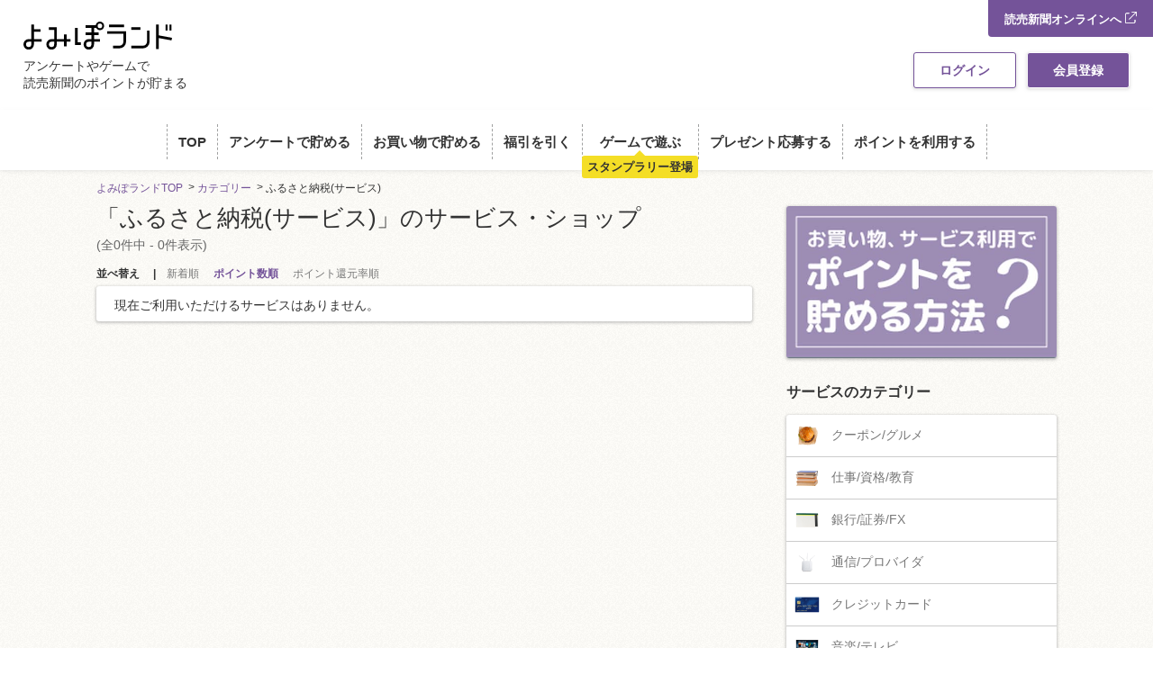

--- FILE ---
content_type: text/html;charset=UTF-8
request_url: https://yomipo.yomiuri.co.jp/category/service/furusato-tax?sort=high-point
body_size: 6704
content:
<!DOCTYPE html>
<html lang="ja">
<head>
  
  
    
  
    <meta charset="utf-8"/>
    <meta name="viewport" content="width=1300,maximum-scale=5,user-scalable=yes"/>
    

    
      

      
        <title>「ふるさと納税(サービス)」のサービス・ショップ（ポイント数順） | よみぽランド</title>
        
          <meta name="description" content="「ふるさと納税(サービス)」に関するサービス・ショップ（ポイント数順）0件。よみぽランドを使いこなそう！読売（よみうり）新聞が運営する、ポイント・プレゼントサイト。簡単なアンケートやゲーム、いつものお買い物、旅行予約などで読売新聞のポイント（よみぽ）が貯まる。ここでしか手に入らない限定プレゼントも。すきま時間をおトク時間に。よみぽランド"/>
          <meta name="twitter:description" content="「ふるさと納税(サービス)」に関するサービス・ショップ（ポイント数順）0件。よみぽランドを使いこなそう！読売（よみうり）新聞が運営する、ポイント・プレゼントサイト。簡単なアンケートやゲーム、いつものお買い物、旅行予約などで読売新聞のポイント（よみぽ）が貯まる。ここでしか手に入らない限定プレゼントも。すきま時間をおトク時間に。よみぽランド"/>
          <meta property="og:description" content="「ふるさと納税(サービス)」に関するサービス・ショップ（ポイント数順）0件。よみぽランドを使いこなそう！読売（よみうり）新聞が運営する、ポイント・プレゼントサイト。簡単なアンケートやゲーム、いつものお買い物、旅行予約などで読売新聞のポイント（よみぽ）が貯まる。ここでしか手に入らない限定プレゼントも。すきま時間をおトク時間に。よみぽランド"/>
          <meta property="og:title" content="「ふるさと納税(サービス)」のサービス・ショップ（ポイント数順） | よみぽランド"/>
          <meta name="twitter:title" content="「ふるさと納税(サービス)」のサービス・ショップ（ポイント数順） | よみぽランド"/>
        

        
      
    

    
      <meta property="og:type" content="article"/>
      <meta property="og:url" content="https://yomipo.yomiuri.co.jp/category/service/furusato-tax?sort=high-point"/>
      <meta property="og:image" content="//img-yomiuri.pointmall.town/common/images/common/img-ogp-shopping.png"/>
      <meta property="og:image:width" content="1200"/>
      <meta property="og:image:height" content="630"/>
      <meta name="twitter:card" content="summary_large_image"/>
      <meta property="twitter:image" content="//img-yomiuri.pointmall.town/common/images/common/img-ogp-shopping.png"/>
    

    
    
    
    

    
    <link rel="manifest" href="/manifest.webmanifest" crossorigin="use-credentials">
    <script src="/registerSW.js"></script>
    <link rel="icon" href="/favicon.ico" sizes="32x32">
    <link rel="icon" href="/icon.svg" type="image/svg+xml">
    <link rel="apple-touch-icon" href="/apple-touch-icon.png" sizes="180x180">
    <meta name="theme-color" content="#745399">

    <link rel="canonical" href="https://yomipo.yomiuri.co.jp/category/service/furusato-tax?sort=high-point"/> 

    <link rel="stylesheet" href="//img-yomiuri.pointmall.town/node_modules/swiper/dist/css/swiper.min.css">
    <link rel="stylesheet" href="//img-yomiuri.pointmall.town/assets/pc-css-app-CkMbWYxs.css"/>

    <script type="text/javascript" src="//img-yomiuri.pointmall.town/node_modules/jquery/dist/jquery.min.js"></script>
    <script src="//img-yomiuri.pointmall.town/node_modules/jquery.cookie/jquery.cookie.js"></script>
    <script src="//img-yomiuri.pointmall.town/node_modules/vue/dist/vue.global.prod.js"></script>
    <script src="//img-yomiuri.pointmall.town/node_modules/clipboard/dist/clipboard.min.js" defer></script>

    
    <script>
        // Yomiuri Appからのアクセスかを判定するためのパラメータ
        dataLayer = [{'app': 'false'}];
    </script>
    
    <script>
        (function (w, d, s, l, i) {
            w[l] = w[l] || [];
            w[l].push({
                'gtm.start': new Date().getTime(), event: 'gtm.js'
            });
            var f = d.getElementsByTagName(s)[0],
                j = d.createElement(s), dl = l != 'dataLayer' ? '&l=' + l : '';
            j.async = true;
            j.src = 'https://www.googletagmanager.com/gtm.js?id=' + i + dl;
            f.parentNode.insertBefore(j, f);
        })(window, document, 'script', 'dataLayer', 'GTM-WHFJWN6');
        (function (w, d, s, l, i) {
            w[l] = w[l] || [];
            w[l].push({
                'gtm.start': new Date().getTime(), event: 'gtm.js'
            });
            var f = d.getElementsByTagName(s)[0],
                j = d.createElement(s), dl = l != 'dataLayer' ? '&l=' + l : '';
            j.async = true;
            j.src = 'https://www.googletagmanager.com/gtm.js?id=' + i + dl;
            f.parentNode.insertBefore(j, f);
        })(window, document, 'script', 'dataLayer', 'GTM-TNFBVS4');
    </script>
  
  
    <!-- Geniee Wrapper Head Tag -->
    <script>
      window.gnshbrequest = window.gnshbrequest || {cmd:[]};
      window.gnshbrequest.cmd.push(function(){
        window.gnshbrequest.registerPassback("1530392");
        window.gnshbrequest.forceInternalRequest();
      });
    </script>
    <script async src="https://cpt.geniee.jp/hb/v1/215988/644/wrapper.min.js"></script>
    <script async src="https://securepubads.g.doubleclick.net/tag/js/gpt.js"></script>
    <!-- /Geniee Wrapper Head Tag -->
  
  

  
  <link rel="stylesheet" href="//img-yomiuri.pointmall.town/assets/pc-css-page-item-detail-CoQACdVz.css">
</head>
<body>

  <!-- Google Tag Manager -->
  <noscript>
    <iframe src="https://www.googletagmanager.com/ns.html?id=GTM-WHFJWN6" height="0" width="0" style="display:none;visibility:hidden"></iframe>
    <iframe src="https://www.googletagmanager.com/ns.html?id=GTM-TNFBVS4" height="0" width="0" style="display:none;visibility:hidden"></iframe>
  </noscript>
  <!-- End Google Tag Manager -->

  
  

  <div id="wrapper" class="l-wrapper">
    <header id="js-fixed-header" class="l-header-head" data-area="header">
      
      
        <a class="c-header-link" href="https://www.yomiuri.co.jp" target="_blank">
          読売新聞オンラインへ
    <svg class="icon-svg-external-link" height="36" viewBox="0 0 36 36" width="36" xmlns="http://www.w3.org/2000/svg"><path d="m30.61 24.74c-.3 0-.54.24-.54.54v5.82c0 2.11-1.72 3.83-3.83 3.83h-21.55c-2.03-.11-3.61-1.8-3.61-3.83v-21.83c0-2.03 1.58-3.71 3.58-3.83h7.76c.3 0 .54-.24.54-.54s-.24-.54-.54-.54h-7.79c-2.6.15-4.63 2.3-4.63 4.91v21.82c0 2.6 2.03 4.76 4.66 4.91h21.59c2.7 0 4.9-2.2 4.9-4.91v-5.82c0-.3-.24-.54-.54-.54z"/><path d="m35.46 0h-14.31c-.3 0-.54.24-.54.54s.24.54.54.54h12.77l-21.15 21.39c-.21.21-.21.55 0 .76.11.1.24.16.38.16s.28-.05.38-.16l21.34-21.59s.03-.05.05-.07v12.06c0 .3.24.54.54.54s.54-.24.54-.54v-13.09c0-.3-.24-.54-.54-.54z"/></svg>
  
        </a>
      
      <div class="l-header-head__content c-header-head">
        
        <div class="c-header-head__l-logo">
          <div class="c-header-logo">
            
            
              <a href="/" id="gtm-header-logo">
                <img src="//img-yomiuri.pointmall.town/common/images/common/logo.svg" alt="ロゴ よみぽランド" data-label="logo">
              </a>
            
            
            

            
              
              
            
            
            <p class="c-header-logo__tagline">アンケートやゲームで<br>読売新聞のポイントが貯まる</p>
          </div>
        </div>
        
        
        
          
          
          
          <ul class="c-header-head__l-login c-header-login">
            <li class="c-header-login__item">
              <a href="/login" class="c-header-login__item-btn" id="gtm-header-login" data-test="login-button">ログイン</a>
            </li>
            <li class="c-header-login__item">
              <a target="_blank" href="https://www.yomiuri.co.jp/member/reg_top/?to=https%3A%2F%2Fyomipo.yomiuri.co.jp%2F"
                 class="c-header-login__item-btn c-header-login__item-btn--regist" id="gtm-header-regist">会員登録</a>
            </li>
          </ul>
        
      </div>
    </header>
    <nav class="l-header-nav" data-area="globalnav">
      
      
        <ul class="c-header-nav">
          <li class="c-header-nav__item">
            <a href="/" id="gtm-header-top"><span>TOP</span></a>
          </li>
          <li class="c-header-nav__item">
            <a class="js-ad-target" href="/enquete" id="gtm-header-enquete"><span>アンケートで貯める</span></a>
          </li>
          <li class="c-header-nav__item">
            <a href="/category" id="gtm-header-shopping"><span>お買い物で貯める</span></a>
          </li>
          <li class="c-header-nav__item">
            <a class="js-ad-target" href="/fukubiki" id="gtm-header-fukubiki"><span>福引を引く</span></a>
            
              
            
          </li>
          <li class="c-header-nav__item">
            <a class="js-ad-target" href="/game" id="gtm-header-game"><span>ゲームで遊ぶ</span></a>
              
              
                
                

              
              
                
                

                
                
  <div class="c-header-nav__l-baloon">
    <div class="c-header-nav__balloon c-header-nav__balloon--cam">
      スタンプラリー登場
    </div>
  </div>


          <li class="c-header-nav__item">
            <a class="js-ad-target" href="/present" id="gtm-header-present"><span>プレゼント応募する</span></a>
          </li>
          <li class="c-header-nav__item">
            <a href="/exchange" id="gtm-header-exchange"><span>ポイントを利用する</span></a>
          </li>
        </ul>
      

      
        
        
      
    </nav>


<div class="l-body l-body--main">

  <div class="ptmall-limitter ptmall-limitter--row">

    
    
  


    <nav>
      <ol class="c-breadcrumbs" itemscope itemtype="http://schema.org/BreadcrumbList">
        <li itemprop="itemListElement" itemscope itemtype="http://schema.org/ListItem">
          <a itemprop="item" href="/"><span itemprop="name">よみぽランドTOP</span></a>
          <meta itemprop="position" content="1" />
        </li>
        <li itemprop="itemListElement" itemscope itemtype="http://schema.org/ListItem">
          <a itemprop="item" href="/category"><span itemprop="name">カテゴリー</span></a>
          <meta itemprop="position" content="2" />
        </li>
        <li itemprop="itemListElement" itemscope itemtype="http://schema.org/ListItem">
          <span itemprop="name">ふるさと納税(サービス)</span>
          <meta itemprop="position" content="3" />
        </li>
      </ol>
    </nav>
    <div class="ptmall-main">

      
      <section class="c-sec" data-area="category-service-furusato-tax-high-point">
        <header class="c-sec__l-header">
          <h2 class="c-sec__ttl">「ふるさと納税(サービス)」のサービス・ショップ
            <small class="c-sec__ttl-dscr">(全0件中 - 0件表示)</small>
          </h2>
        </header>
        
        <div class="c-sec__l-sort">
          
  <dl class="c-sort" data-area="af-list-sort">
    <dt class="c-sort__ttl">
      並べ替え
    </dt>
    <dd class="c-sort__content">
      <ul class="c-sort-list">
        <li class="c-sort-list__item"><a href="/category/service/furusato-tax">新着順</a></li>
        <li class="c-sort-list__item c-sort-list__item--current"><a href="/category/service/furusato-tax?sort=high-point">ポイント数順</a></li>
        <li class="c-sort-list__item"><a href="/category/service/furusato-tax?sort=high-rate">ポイント還元率順</a></li>
      </ul>
    </dd>
  </dl>

        </div>
        <div class="c-sec__l-body">
          
          <div class="c-sec__inner"><p class="c-sec__lead">現在ご利用いただけるサービスはありません。</p></div>

          
          <ul class="skin-vertical-list">
            
          </ul>

          
          
        </div>
      </section>
    </div>

    <aside class="ptmall-sidebar skin-sidebar">
      
      
    <section class="o-aside-sec c-aside-sec" data-area="category-list-{recent=新着順, high-point=ポイント数順, high-rate=ポイント還元率順}-how-to-affiliates">
      <h3 class="u-sr-only">お買い物・サービス利用でポイントを貯める方法</h3>
      <div class="c-aside-sec__l-body">
        <p class="c-how-to-affiliates">
          <button class="c-how-to-affiliates__trigger js-modal-trigger" data-modal="#js-modal-how-to-affiliates">
            <img class="c-how-to-affiliates__trigger-img"
                 src="//img-yomiuri.pointmall.town/pc/images/common/c-how-to-affiliates/bnr@2x.jpg"
                 alt="お買い物・サービス利用でポイントを貯める方法はこのバナーをクリック！" width="270" height="152">
          </button>
        </p>
      </div>
      
      
    <dialog id="js-modal-how-to-affiliates" class="o-modal-dialog c-modal-dialog" data-area="category-list-{recent=新着順, high-point=ポイント数順, high-rate=ポイント還元率順}-modal-dialog-how-to-affiliates">
      <div class="c-modal-dialog__l-header">
        <p class="c-modal-dialog__ttl">
          お買い物・サービス利用でポイントを貯める方法
        </p>
      </div>
      <div class="c-modal-dialog__l-body">
        
        
    <div class="c-how-to-affiliates-content">
      <figure class="c-how-to-affiliates-content__figure">
        <img class="c-how-to-affiliates-content__figure-img"
             src="//img-yomiuri.pointmall.town/pc/images/common/c-how-to-affiliates/img@2x.jpg"
             alt="かんたん！よみぽランドを経由するだけ！イメージ図" width="689" height="256" loading="lazy">
      </figure>
      <p class="c-how-to-affiliates-content__lead">
        よみぽランドの利用したいサービスページの買い物に行く／サイトへ行くボタンをクリックしてサイトへアクセス。そこからお買い物やサービス利用をするだけでポイントGet！
      </p>
      <dl class="c-how-to-affiliates-content-attention">
        <dt class="c-how-to-affiliates-content-attention__ttl">
          ご利用の際、以下の2点にご注意ください！
        </dt>
        <dd class="c-how-to-affiliates-content-attention__desc">
          <ul class="c-unordered-list">
            <li class="c-unordered-list__item">よみぽランドの買い物に行く／サイトへ行くボタン以外からアクセスしてもポイントはたまりません。</li>
            <li class="c-unordered-list__item">よみぽランド経由で該当サイトに移動後、お申し込みやお買い物が完了するまでの間に他サイトに移動してしまった場合には、ポイントは付与されません。</li>
          </ul>
        </dd>
      </dl>
    </div>
  
      </div>
      
      <div class="c-modal-dialog__l-dismiss">
        <form method="dialog">
          <button class="c-modal-dialog__dismiss" aria-label="ダイアログを閉じる" data-label="modal-close">
            
    <svg class="icon-svg-dismiss" height="14" viewBox="0 0 14 14" width="14" xmlns="http://www.w3.org/2000/svg"><path d="m13.39 12.24-5.24-5.35 5.01-5.11-1.14-1.2-5.02 5.13-5.03-5.13-1.14 1.2 5.01 5.12-5.23 5.34 1.14 1.18 5.24-5.35 5.25 5.35z"/></svg>
  
          </button>
        </form>
      </div>
    </dialog>
    <script src="//img-yomiuri.pointmall.town/assets/common-js-c-modal-dialog-YAWtCmH1.js"></script>
  
    </section>
  
      
      
        <section class="c-aside-sec">
    <header class="c-aside-sec__l-header">
      <h2 class="c-aside-sec__ttl">サービスのカテゴリー</h2>
    </header>
    <div class="c-aside-sec__l-body">
      <ul class="l-shelf-category">
        <li class="l-shelf-category__item">
          <a href="/category/service/coupon"><figure><img src="//img-yomiuri.pointmall.town/pc/images/common/category/img-cate-service-coupon.png" alt=""></figure>クーポン/グルメ</a>
        </li>
        
        <li class="l-shelf-category__item">
          <a href="/category/service/competency"><figure><img src="//img-yomiuri.pointmall.town/pc/images/common/category/img-cate-service-competency.png" alt=""></figure>仕事/資格/教育</a>
        </li>
        
        
        <li class="l-shelf-category__item">
          <a href="/category/service/bank"><figure><img src="//img-yomiuri.pointmall.town/pc/images/common/category/img-cate-service-bank.png" alt=""></figure>銀行/証券/FX</a>
        </li>
        
        <li class="l-shelf-category__item">
          <a href="/category/service/internet"><figure><img src="//img-yomiuri.pointmall.town/pc/images/common/category/img-cate-service-internet.png" alt=""></figure>通信/プロバイダ</a>
        </li>
        
        <li class="l-shelf-category__item">
          <a href="/category/service/creditcard"><figure><img src="//img-yomiuri.pointmall.town/pc/images/common/category/img-cate-service-creditcard.png" alt=""></figure>クレジットカード</a>
        </li>
        <li class="l-shelf-category__item">
          <a href="/category/service/music"><figure><img src="//img-yomiuri.pointmall.town/pc/images/common/category/img-cate-service-music.png" alt=""></figure>音楽/テレビ</a>
        </li>
        <li class="l-shelf-category__item">
          <a href="/category/service/travel"><figure><img src="//img-yomiuri.pointmall.town/pc/images/common/category/img-cate-service-travel.png" alt=""></figure>旅行/レンタカー</a>
        </li>
        
        <li class="l-shelf-category__item">
          <a href="/category/service/other"><figure><img src="//img-yomiuri.pointmall.town/pc/images/common/category/img-cate-service-other.png" alt=""></figure>その他(サービス)</a>
        </li>
      </ul>
    </div>
  </section>
        
        
  <section class="c-aside-sec" data-area="category-service-furusato-tax-popular">
    <header class="c-aside-sec__l-header">
      <h2 class="c-aside-sec__ttl">サービスのランキング</h2>
    </header>
    <div class="c-aside-sec__l-body">
      <ul class="l-shelf">
        <li class="l-shelf__item c-card">
          
  <div class="c-card__inner">
    <div class="c-card__l-badge-rank">
      <span class="badge-rank badge-rank--1">1</span>
    </div>
    
    <figure class="c-card__l-thumb">
      <a class="u-expand-link" href="/item/1401" data-item-id="1401">
        <img class="js-image-404 lazy"
             src="//img-yomiuri.pointmall.town/common/images/common/loading.gif"
             data-original="https://ad.jp.ap.valuecommerce.com/servlet/gifbanner?sid=3439314&amp;pid=885653318"
             alt="ホテル・宿予約サイト「じゃらんnet」">
      </a>
    </figure>
    <div class="c-card__l-contents">
      
      <p class="c-card__ttl">ホテル・宿予約サイト「じゃらんnet」</p>
      
      
  
  <div class="c-incentive">
    <p class="c-incentive__txt">
      <span class="c-incentive__caption">ご利用金額の</span>
      <em class="c-incentive__point">0.5%</em>還元
    </p>
    
  </div>
  
  

      <p class="c-card__requirement">
        獲得条件：ホテル・旅館宿泊
      </p>
    </div>
    
  </div>

        </li>
        <li class="l-shelf__item c-card">
          
  <div class="c-card__inner">
    <div class="c-card__l-badge-rank">
      <span class="badge-rank badge-rank--2">2</span>
    </div>
    
    <figure class="c-card__l-thumb">
      <a class="u-expand-link" href="/item/1355" data-item-id="1355">
        <img class="js-image-404 lazy"
             src="//img-yomiuri.pointmall.town/common/images/common/loading.gif"
             data-original="https://hbb.afl.rakuten.co.jp/hsb/17cba316.32292342.1793acfe.6b5db298/?me_id=2100001&amp;me_adv_id=617090&amp;t=pict"
             alt="楽天トラベル">
      </a>
    </figure>
    <div class="c-card__l-contents">
      
      <p class="c-card__ttl">楽天トラベル</p>
      
      
  
  <div class="c-incentive">
    <p class="c-incentive__txt">
      <span class="c-incentive__caption">ご利用金額の</span>
      <em class="c-incentive__point">0.5%</em>還元
    </p>
    
  </div>
  
  

      <p class="c-card__requirement">
        獲得条件：ホテル・旅館宿泊
      </p>
    </div>
    
  </div>

        </li>
        <li class="l-shelf__item c-card">
          
  <div class="c-card__inner">
    <div class="c-card__l-badge-rank">
      <span class="badge-rank badge-rank--3">3</span>
    </div>
    
    <figure class="c-card__l-thumb">
      <a class="u-expand-link" href="/item/9143" data-item-id="9143">
        <img class="js-image-404 lazy"
             src="//img-yomiuri.pointmall.town/common/images/common/loading.gif"
             data-original="https://img.affitown.jp/banner.1837.1.IMAGE"
             alt="読売旅行国内海外ツアー">
      </a>
    </figure>
    <div class="c-card__l-contents">
      
      <p class="c-card__ttl">読売旅行国内海外ツアー</p>
      
      
  
  <div class="c-incentive">
    <p class="c-incentive__txt">
      <span class="c-incentive__caption">ご利用金額の</span>
      <em class="c-incentive__point">1%</em>還元
    </p>
    
  </div>
  
  

      <p class="c-card__requirement">
        獲得条件：ホテル・旅館宿泊
      </p>
    </div>
    
  </div>

        </li>
        <li class="l-shelf__item c-card">
          
  <div class="c-card__inner">
    <div class="c-card__l-badge-rank">
      <span class="badge-rank badge-rank--4">4</span>
    </div>
    
    <figure class="c-card__l-thumb">
      <a class="u-expand-link" href="/item/1402" data-item-id="1402">
        <img class="js-image-404 lazy"
             src="//img-yomiuri.pointmall.town/common/images/common/loading.gif"
             data-original="https://ad.jp.ap.valuecommerce.com/servlet/gifbanner?sid=3439314&amp;pid=885653328"
             alt="ホットペッパーグルメ">
      </a>
    </figure>
    <div class="c-card__l-contents">
      
      <p class="c-card__ttl">ホットペッパーグルメ</p>
      
      
  
  
  
  <div class="c-incentive">
    <p class="c-incentive__txt">
      <em class="c-incentive__point">
        50<span class="c-incentive__unit">P</span>
      </em>
    </p>
    
  </div>

      <p class="c-card__requirement">
        獲得条件：店舗への来店
      </p>
    </div>
    
  </div>

        </li>
        <li class="l-shelf__item c-card">
          
  <div class="c-card__inner">
    <div class="c-card__l-badge-rank">
      <span class="badge-rank badge-rank--5">5</span>
    </div>
    
    <figure class="c-card__l-thumb">
      <a class="u-expand-link" href="/item/3646" data-item-id="3646">
        <img class="js-image-404 lazy"
             src="//img-yomiuri.pointmall.town/common/images/common/loading.gif"
             data-original="https://ad.jp.ap.valuecommerce.com/servlet/gifbanner?sid=3366535&amp;pid=885028845"
             alt="【OZmall（オズモール）】プレミアム予約">
      </a>
    </figure>
    <div class="c-card__l-contents">
      
      <p class="c-card__ttl">【OZmall（オズモール）】プレミアム予…</p>
      
      
  
  
  
  <div class="c-incentive">
    <p class="c-incentive__txt">
      <em class="c-incentive__point">
        166<span class="c-incentive__unit">P</span>
      </em>
    </p>
    
  </div>

      <p class="c-card__requirement">
        獲得条件：店舗への来店
      </p>
    </div>
    
  </div>

        </li>
      </ul>
      <div class="c-aside-sec__more">
        <a href="/popular/list/service">ランキングの一覧を見る</a>
      </div>
    </div>
  </section>

      
    </aside>

  </div>
</div>


  <footer class="l-footer js-footer" data-area="footer">
    <div class="c-footer" data-area="footer">
      
        <div class="c-footer__l-inner">
          <div class="c-footer__l-category">
            <nav class="c-footer__item c-footer__item--shopping c-footer-category">
              <p class="c-footer-category__ttl">ショッピングから探す</p>
              <ul class="c-footer-category__l-list c-footer-category-list" id="gtm-footer-shopping" data-area="footer-shopping">
                <li class="c-footer-category-list__item">
                  <a href="/category/shopping/mailorder">総合通販</a>
                </li>
                <li class="c-footer-category-list__item">
                  <a href="/category/shopping/fashion">ファッション</a>
                </li>
                <li class="c-footer-category-list__item">
                  <a href="/category/shopping/beauty">ビューティー/コスメ</a>
                </li>
                <li class="c-footer-category-list__item">
                  <a href="/category/shopping/electric">家電/PC/スマホ</a>
                </li>
                <li class="c-footer-category-list__item">
                  <a href="/category/shopping/health">健康食品</a>
                </li>
                <li class="c-footer-category-list__item">
                  <a href="/category/shopping/gift">花・ギフト</a>
                </li>
                <li class="c-footer-category-list__item">
                  <a href="/category/shopping/book">本/ミュージック/DVD</a>
                </li>
                <li class="c-footer-category-list__item">
                  <a href="/category/shopping/gourmet">グルメ</a>
                </li>
                <li class="c-footer-category-list__item">
                  <a href="/category/shopping/pet">ペット</a>
                </li>
                <li class="c-footer-category-list__item">
                  <a href="/category/shopping/interior">インテリア</a>
                </li>
                <li class="c-footer-category-list__item">
                  <a href="/category/shopping/grocery">日用品</a>
                </li>
                
                <li class="c-footer-category-list__item">
                  <a href="/category/shopping/sports">スポーツ/カー用品</a>
                </li>
                
                <li class="c-footer-category-list__item">
                  <a href="/category/shopping/other">その他(ショッピング)</a>
                </li>
              </ul>
            </nav>

            <nav class="c-footer__item c-footer__item--shopping c-footer-category">
              <p class="c-footer-category__ttl">サービスから探す</p>
              <ul class="c-footer-category__l-list c-footer-category-list" id="gtm-footer-service" data-area="footer-service">
                <li class="c-footer-category-list__item">
                  <a href="/category/service/coupon">クーポン/グルメ</a>
                </li>
                
                <li class="c-footer-category-list__item">
                  <a href="/category/service/competency">仕事/資格/教育</a>
                </li>
                
                
                <li class="c-footer-category-list__item">
                  <a href="/category/service/bank">銀行/証券/FX</a>
                </li>
                
                <li class="c-footer-category-list__item">
                  <a href="/category/service/internet">通信/プロバイダ</a>
                </li>
                
                <li class="c-footer-category-list__item">
                  <a href="/category/service/creditcard">クレジットカード</a>
                </li>
                <li class="c-footer-category-list__item">
                  <a href="/category/service/music">音楽/テレビ</a>
                </li>
                <li class="c-footer-category-list__item">
                  <a href="/category/service/travel">旅行/レンタカー</a>
                </li>
                
                <li class="c-footer-category-list__item">
                  <a href="/category/service/other">その他(サービス)</a>
                </li>
              </ul>
            </nav>

            <nav class="c-footer__item c-footer__item--shopping c-footer-category">
              <p class="c-footer-category__ttl">獲得条件から探す</p>
              <ul class="c-footer-category__l-list c-footer-category-list" id="gtm-footer-actionPoint" data-area="footer-actionPoint">
                
                <li class="c-footer-category-list__item">
                  <a href="/action-point/subscription-free">無料会員登録</a>
                </li>
                <li class="c-footer-category-list__item">
                  <a href="/action-point/shopping">お買い物</a>
                </li>
                <li class="c-footer-category-list__item">
                  <a href="/action-point/subscription-paid">有料会員登録</a>
                </li>
                <li class="c-footer-category-list__item">
                  <a href="/action-point/document-request">資料請求</a>
                </li>
                
                <li class="c-footer-category-list__item">
                  <a href="/action-point/entry">サービス予約・申込</a>
                </li>
                <li class="c-footer-category-list__item">
                  <a href="/action-point/contract">サービス契約・取引</a>
                </li>
                <li class="c-footer-category-list__item">
                  <a href="/action-point/credit-card">カード発行</a>
                </li>
                <li class="c-footer-category-list__item">
                  <a href="/action-point/hotel">ホテル・旅館宿泊</a>
                </li>
                <li class="c-footer-category-list__item">
                  <a href="/action-point/visit-store">店舗への来店</a>
                </li>
                <li class="c-footer-category-list__item">
                  <a href="/action-point/account-opening">口座開設</a>
                </li>
                <li class="c-footer-category-list__item">
                  <a href="/action-point/other">その他(ため方)</a>
                </li>
              </ul>
            </nav>
            <nav class="c-footer__item c-footer__item--shopping c-footer-category">
              <p class="c-footer-category__ttl">ゲームで遊んでためる</p>
              <ul class="c-footer-category__l-list c-footer-category-list" id="gtm-footer-game" data-area="footer-game">
                <li class="c-footer-category-list__item">
                  <a href="/game">ゲーム一覧</a>
                </li>
              </ul>
            </nav>
          </div>

          <div class="c-footer__l-other">
            <div class="c-footer__l-user">
              

              <nav class="c-footer-user">
                <p class="c-footer-category__ttl">その他</p>
                <ul class="c-footer-user-list" id="gtm-footer-other" data-area="footer-other">
                  <li class="c-footer-user-list__item"><a href="/information">お知らせ</a></li>
                  <li class="c-footer-user-list__item"><a href="https://info.yomiuri.co.jp/index.html" target="_blank">運営会社</a></li>
                  <li class="c-footer-user-list__item"><a href="/help/terms">利用規約</a></li>
                  <li class="c-footer-user-list__item"><a href="https://info.yomiuri.co.jp/privacypolicy/about.html?from=yfooter" target="_blank">プライバシーポリシー</a></li>
                  <li class="c-footer-user-list__item"><a href="https://info.yomiuri.co.jp/privacypolicy/datapolicy.html" target="_blank">データの収集と利用について</a></li>
                  <li class="c-footer-user-list__item"><a href="https://faq.yomipo.yomiuri.co.jp/hc/ja" target="_blank">よくある質問</a></li>
                  <li class="c-footer-user-list__item"><a href="/contact">お問い合わせ</a></li>
                </ul>
              </nav>
            </div>
          </div>
        </div>
      

      <div class="c-footer-company">
        <p class="c-footer-company__copyright"><small>Copyright (C) The Yomiuri Shimbun.</small></p>
      </div>
    </div>
  </footer>
  </div>
  <script src="//img-yomiuri.pointmall.town/node_modules/lazysizes/lazysizes.min.js"></script>
  <script src="//img-yomiuri.pointmall.town/assets/common-js-common-c7ZVzTZU.js"></script>
  <script src="//img-yomiuri.pointmall.town/assets/common-js-modal-Cx8GYe6S.js"></script>
  <script src="//img-yomiuri.pointmall.town/assets/pc-js-core-Dr1o_Cl-.js"></script>
  <script src="//img-yomiuri.pointmall.town/assets/pc-js-common-ClmjcRaZ.js"></script>


<script type="text/javascript" src="/_Incapsula_Resource?SWJIYLWA=719d34d31c8e3a6e6fffd425f7e032f3&ns=1&cb=1629243805" async></script></body>
</html>


--- FILE ---
content_type: text/css
request_url: https://img-yomiuri.pointmall.town/assets/pc-css-app-CkMbWYxs.css
body_size: 17740
content:
@charset "UTF-8";/*! normalize.css v8.0.1 | MIT License | github.com/necolas/normalize.css */html{line-height:1.15;-webkit-text-size-adjust:100%}body{margin:0}main{display:block}h1{font-size:2em;margin:.67em 0}hr{box-sizing:content-box;height:0;overflow:visible}pre{font-family:monospace,monospace;font-size:1em}a{background-color:transparent}abbr[title]{border-bottom:none;text-decoration:underline;-webkit-text-decoration:underline dotted;text-decoration:underline dotted}b,strong{font-weight:bolder}code,kbd,samp{font-family:monospace,monospace;font-size:1em}small{font-size:80%}sub,sup{font-size:75%;line-height:0;position:relative;vertical-align:baseline}img{border-style:none}button,input,optgroup,select,textarea{font-family:inherit;font-size:100%;line-height:1.15;margin:0}button,input{overflow:visible}button,select{text-transform:none}button,[type=button],[type=reset],[type=submit]{-webkit-appearance:button}button::-moz-focus-inner,[type=button]::-moz-focus-inner,[type=reset]::-moz-focus-inner,[type=submit]::-moz-focus-inner{border-style:none;padding:0}button:-moz-focusring,[type=button]:-moz-focusring,[type=reset]:-moz-focusring,[type=submit]:-moz-focusring{outline:1px dotted ButtonText}fieldset{padding:.35em .75em .625em}legend{box-sizing:border-box;color:inherit;display:table;max-width:100%;padding:0;white-space:normal}progress{vertical-align:baseline}textarea{overflow:auto}[type=checkbox],[type=radio]{box-sizing:border-box;padding:0}[type=number]::-webkit-inner-spin-button,[type=number]::-webkit-outer-spin-button{height:auto}[type=search]{-webkit-appearance:textfield;outline-offset:-2px}[type=search]::-webkit-search-decoration{-webkit-appearance:none}::-webkit-file-upload-button{-webkit-appearance:button;font:inherit}details{display:block}summary{display:list-item}template{display:none}[hidden]{display:none}html,body,body div,span,object,iframe,h1,h2,h3,h4,h5,h6,p,blockquote,pre,abbr,address,cite,code,del,dfn,em,img,ins,kbd,q,samp,small,strong,sub,sup,var,b,i,dl,dt,dd,ol,ul,li,fieldset,form,label,legend,table,caption,tbody,tfoot,thead,tr,th,td,article,aside,figure,footer,header,menu,nav,section,time,mark,audio,video,details,summary{margin:0;padding:0;border:0;font-size:100%;font-weight:400;vertical-align:baseline;background:transparent}article,aside,figure,footer,header,nav,section,details,summary{display:block}html{box-sizing:border-box}*,*:before,*:after{box-sizing:inherit}img,object,embed{max-width:100%}html{overflow-y:scroll}ul{list-style:none}blockquote,q{quotes:none}blockquote:before,blockquote:after,q:before,q:after{content:"";content:none}a{margin:0;padding:0;font-size:100%;vertical-align:baseline;background:transparent}del{text-decoration:line-through}abbr[title],dfn[title]{border-bottom:1px dotted #000;cursor:help}table{border-collapse:collapse;border-spacing:0}th{font-weight:700;vertical-align:bottom}td{font-weight:400;vertical-align:top}hr{display:block;height:1px;border:0;border-top:1px solid #ccc;margin:1em 0;padding:0}input,select{vertical-align:middle}pre{white-space:pre;white-space:pre-wrap;white-space:pre-line;word-wrap:break-word}input[type=radio]{vertical-align:text-bottom}input[type=checkbox]{vertical-align:bottom}.ie7 input[type=checkbox]{vertical-align:baseline}.ie6 input{vertical-align:text-bottom}select,input,textarea{font:99% sans-serif}table{font-size:inherit;font:100%}small{font-size:85%}strong{font-weight:700}td,td img{vertical-align:top}sub,sup{font-size:75%;line-height:0;position:relative}sup{top:-.5em}sub{bottom:-.25em}pre,code,kbd,samp{font-family:monospace,sans-serif}.clickable,label,input[type=button],input[type=submit],input[type=file],button{cursor:pointer}button,input,select,textarea{margin:0}button,input[type=button]{width:auto;overflow:visible}.ie7 img{-ms-interpolation-mode:bicubic}.clearfix:before,.clearfix:after{content:" ";display:block;height:0;overflow:hidden}.clearfix:after{clear:both}.clearfix{zoom:1}html{font-size:62.5%}body{margin:0;background-image:url(/assets/bg-base-common-hycvOBnu.png);color:#333;word-break:break-all;font-size:1.4rem;font-family:Helvetica Neue,Arial,Hiragino Kaku Gothic ProN,Hiragino Sans,BIZ UDPGothic,Meiryo,sans-serif;line-height:1}h1,h2,h3{font-size:2.6rem}h4{font-size:2rem}a{color:#745399;text-decoration:none}em{font-style:normal}table{margin:0;padding:0;border:none;border-spacing:0;border-collapse:collapse}ol{list-style:none}dialog{border:none}input:-webkit-autofill{box-shadow:0 0 0 1000px #fff inset}select{border:none;background:none;-webkit-appearance:none;-moz-appearance:none;appearance:none}select::-ms-expand{display:none}input:focus,select:focus,textarea:focus{outline-color:#745399}input[type=submit]{border:0;-webkit-appearance:none;-moz-appearance:none;appearance:none}small{font-size:1rem}img{vertical-align:bottom}button{padding:0;outline:none;border:none;background:none}button:focus-visible{outline:2px solid #745399;outline-offset:-2px}[role=tab]{cursor:pointer}[role=tab][aria-selected=true]{cursor:default}[aria-hidden=false]{display:block}[aria-hidden=true]{display:none}.ptmall-limitter{position:relative;margin:0 auto;width:1066px}.ptmall-limitter:after{display:block;visibility:hidden;clear:both;height:0;content:"";font-size:0}.ptmall-limitter--row:after{display:block;visibility:hidden;clear:both;height:0;content:"";font-size:0}.ptmall-limitter--840{margin:0 auto;width:840px}.ptmall-limitter--640{margin:0 auto;width:640px}.ptmall-limitter.cols3{width:1084px}.ptmall-limitter.cols3:after{display:block;visibility:hidden;clear:both;height:0;content:"";font-size:0}.ptmall-limitter.cols3>.ptmall-aside{float:left;width:200px}.ptmall-limitter.cols3>.ptmall-main{float:left;margin:0 0 0 20px;width:544px}.ptmall-limitter.cols3>.ptmall-sidebar{float:right;width:300px}.ptmall-main{float:left;width:728px}.ptmall-sidebar{float:right;width:300px}.ptmall-attention{margin:12px 0;padding:20px;border:1px solid #ccc;background-color:#f5f5f5;color:#777;font-size:1.2rem;line-height:1.4}.ptmall-attention a{color:#745399}.ptmall-attention__ttl{padding-bottom:8px;font-weight:700}.ptmall-attention__lead{padding-bottom:20px}.ptmall-feature__eyecatch{text-align:center}.ptmall-feature__text{border-right:1px solid #ccc;border-bottom:1px solid #ccc;border-left:1px solid #ccc;border-radius:0 0 4px 4px}.ptmall-feature__text>h1{margin:0 auto;padding:24px 0;width:640px;text-align:center;font-weight:700;font-size:2rem;line-height:1.2}.ptmall-feature__text>p{margin:0 auto 20px;width:640px;line-height:1.4}.ptmall-feature__lead{margin-bottom:20px;text-align:center;font-size:1.8rem}.ptmall-feature-recommend__ttl{margin-bottom:12px;font-weight:700;font-size:2.6rem}.ptmall-feature-recommend__content{padding:20px 0;border:1px solid #ccc;border-radius:4px;background-color:#ffffe3}.ptmall-feature-recommend__content>a{display:block;color:inherit}.ptmall-feature-recommend__content>a:hover{opacity:.8}.ptmall-feature-camp-detail{margin-bottom:28px}.ptmall-feature-camp-detail>table{width:100%;border:1px solid #ccc;background-color:#fff;table-layout:fixed;line-height:1.4}.ptmall-feature-camp-detail>table th{padding:8px;width:240px;border:1px solid #ccc;background-color:#f5f5f5;vertical-align:middle;text-align:left}.ptmall-feature-camp-detail>table td{padding:8px;border:1px solid #ccc}.ptmall-feature-bnr-list:after{display:block;visibility:hidden;clear:both;height:0;content:"";font-size:0}.ptmall-feature-bnr-list>li{float:left;width:calc(50% - 6px)}.ptmall-feature-bnr-list>li:nth-child(odd){margin-right:12px}.ptmall-feature-bnr-list>li a,.ptmall-feature-bnr-list>li img{display:block;width:100%}.ptmall-feature-note{padding:20px;border:1px solid #777;background-color:#f5f5f5}.ptmall-feature-note__ttl{margin-bottom:20px;font-weight:700;font-size:1.6rem}.ptmall-feature-note__txt{white-space:pre-wrap;font-size:1.2rem;line-height:1.4}.ptmall-regist-form{margin:0 auto;width:850px}.ptmall-regist-form__container{padding:28px 56px;background-color:#f5f5f5}.ptmall-regist-form .ptmall-form-alert{margin-bottom:5px;font-weight:700;font-size:1.2rem}.ptmall-regist-form .ptmall-form-alert+input[type=text],.ptmall-regist-form .ptmall-form-alert+input[type=password],.ptmall-regist-form .ptmall-form-alert+input[type=mail]{border-color:#ef5d5d;background-color:#fde8e8}.ptmall-form-group__label{width:180px;vertical-align:middle;text-align:left;font-size:1.4rem}.ptmall-form-group__label--required:after{display:inline-block;margin:0 0 0 4px;padding:4px;border-radius:4px;background-color:#eee;color:#d10f32;content:"必須";font-size:1rem;line-height:1}.ptmall-form-group__label>label{font-weight:700}.ptmall-form-group input[type=checkbox],.ptmall-form-group input[type=radio]{display:none}.ptmall-form-group input[type=radio]:checked+label,.ptmall-form-group input[type=input]:checked+label{position:relative}.ptmall-form-group input[type=radio]:checked+label:after{position:absolute;top:50%;left:-4px;margin-top:-4px;width:8px;height:8px;border-radius:50%;background-color:#745399;content:""}.ptmall-form-group input[type=radio]:disabled+label:before{background-color:#eee}.ptmall-form-group input[type=radio]:disabled+label:after{background-color:#fff}.ptmall-form-group input[type=checkbox]:checked+label:after{position:absolute;top:45%;left:-4px;margin-top:-4px;width:6px;height:10px;border-right:2px solid #745399;border-bottom:2px solid #745399;content:"";transform:rotate(45deg)}.ptmall-form-group__input{padding:12px 0;vertical-align:middle}.ptmall-form-group__input input{padding-left:8px}.ptmall-form-group__input input,.ptmall-form-group__input .custom-select{height:40px;border:1px solid #ccc;border-radius:4px;font-size:1.4rem}.ptmall-form-group__input--small input{width:90px}.ptmall-form-group__input--middle input{width:250px}.ptmall-form-group__input--large input{width:400px}.ptmall-form-group__info{margin:0 0 0 12px;color:#777;font-size:1.2rem;line-height:40px}.ptmall-form-label{position:relative;display:inline-block;margin-left:8px;padding:8px 20px;line-height:1}.ptmall-form-label:before{position:absolute;top:50%;left:-8px;margin-top:-8px;width:20px;height:20px;border:1px solid #ccc;border-radius:50%;background-color:#fff;content:""}.ptmall-form-label--checkbox:before{border-radius:4px}.o-aside-sec+.o-aside-sec{margin-top:28px}.o-sec+.o-sec{margin-top:32px}@keyframes fade-in{0%{opacity:0}to{opacity:1}}@keyframes fade-out{0%{opacity:1}to{opacity:0}}@keyframes fade-up{0%{opacity:0;transform:translateY(100px)}to{opacity:1;transform:translateY(0)}}@keyframes loop-slide{0%{transform:translate(0)}to{transform:translate(-100%)}}@keyframes reflection{0%{opacity:0;transform:scale(0) rotate(45deg)}80%{opacity:.5;transform:scale(0) rotate(45deg)}81%{opacity:1;transform:scale(4) rotate(45deg)}to{opacity:0;transform:scale(50) rotate(45deg)}}@keyframes shake{0%{transform:translate(0)}15%{transform:translate(5px)}30%{transform:translate(-5px)}50%{transform:translate(2px)}60%{transform:translate(-2px)}80%{transform:translate(1px)}90%{transform:translate(-.5px)}to{transform:translate(0)}}@keyframes shake-infinite{0%{transform:translate(0)}10%{transform:translate(5px)}20%{transform:translate(-5px)}30%{transform:translate(2px)}35%{transform:translate(-2px)}40%{transform:translate(1px)}45%{transform:translate(-.5px)}50%{transform:translate(0)}to{transform:translate(0)}}@keyframes shake-fast{0%{transform:translate(0)}60%{transform:translate(0)}65%{transform:translate(5px)}70%{transform:translate(-5px)}75%{transform:translate(2px)}80%{transform:translate(-2px)}85%{transform:translate(1px)}90%{transform:translate(-.5px)}to{transform:translate(0)}}@keyframes shake-vertical-fast{0%{transform:translateY(0)}60%{transform:translateY(0)}65%{transform:translateY(5px)}70%{transform:translateY(-5px)}75%{transform:translateY(2px)}80%{transform:translateY(-2px)}85%{transform:translateY(1px)}90%{transform:translateY(-.5px)}to{transform:translateY(0)}}@keyframes loop-tilt{0%{transform:rotate(4deg)}90%{transform:rotate(4deg)}to{transform:rotate(-12deg)}}@keyframes scale{0%{transform:scale(1)}50%{transform:scale(1.1)}to{transform:scale(1)}}@keyframes flicker{0%{opacity:1}33%{opacity:.5}to{opacity:.2}}@keyframes fluffy{0%{transform:translateY(0)}50%{transform:translateY(-4px)}to{transform:translateY(0)}}@keyframes scroll-down{0%{opacity:0;transform:translateY(-15px)}50%{opacity:1;transform:translateY(0)}to{opacity:0;transform:translateY(15px)}}@keyframes hanabi{0%{opacity:0;transform:scale(1)}10%{opacity:1}to{opacity:0;transform:scale(2)}}@keyframes drop{0%{opacity:0;transform:translateY(0)}50%{opacity:1;transform:translateY(200px)}to{opacity:.3;transform:translateY(500px)}}.l-ad-overlay{position:fixed;bottom:10px;left:0;z-index:10;visibility:visible;width:100%;text-align:center;opacity:1;transition:opacity .1s linear,visibility .1s linear}body[data-modal-overlay=open] .l-ad-overlay,.l-ad-overlay.is-hidden,.l-ad-overlay.is-dismissed{visibility:hidden;opacity:0;pointer-events:none}.l-ad{text-align:center}.l-body{padding-top:20px;padding-bottom:0}.l-body--main{padding-top:0}.l-btn-list{display:flex}.l-btn-list__item{flex:0 1 auto;width:50%}.l-btn-list__item+.l-btn-list__item{margin-left:8px}.l-btn-vertical-list{display:flex;flex-direction:column;text-align:center}.l-btn-vertical-list__item+.l-btn-vertical-list__item{margin-top:20px}.l-card-list-cols3{display:flex;flex-wrap:wrap;justify-content:space-between}.l-card-list-cols3__item{display:flex;flex:0 0 33.3333%;width:33.3333%}.l-card-list-cols3:before,.l-card-list-cols3:after{flex:0 0 33.3333%;order:1;width:33.3333%;height:0;content:""}.l-card-list-cols4{display:flex;flex-wrap:wrap;justify-content:space-between}.l-card-list-cols4__item{display:flex;flex:0 0 24.999975%;width:24.999975%}.l-card-list-cols4:before,.l-card-list-cols4:after{flex:0 0 24.999975%;order:1;width:24.999975%;height:0;content:""}.l-card-timesale-list{display:flex;flex-wrap:wrap;justify-content:space-between}.l-card-timesale-list__item{display:flex;flex:0 0 calc((99.9999% - 8px)/2);width:calc((99.9999% - 8px)/2)}.l-card-timesale-list:before,.l-card-timesale-list:after{flex:0 0 calc((99.9999% - 8px)/2);order:1;width:calc((99.9999% - 8px)/2);height:0;content:""}.l-card-exchange-list{margin-top:-12px;display:flex;flex-wrap:wrap;justify-content:space-between}.l-card-exchange-list__item{margin-top:12px;display:flex;flex:0 0 calc((99.9999% - 48px) / 3);width:calc((99.9999% - 48px) / 3)}.l-card-exchange-list:before,.l-card-exchange-list:after{flex:0 0 calc((99.9999% - 48px) / 3);order:1;width:calc((99.9999% - 48px) / 3);height:0;content:""}.l-exchange-recommend-list{margin-top:-12px;display:flex;flex-wrap:wrap;justify-content:space-between;margin-bottom:16px}.l-exchange-recommend-list__item{margin-top:12px;display:flex;flex:0 0 calc((99.9999% - 48px) / 3);width:calc((99.9999% - 48px) / 3)}.l-exchange-recommend-list:before,.l-exchange-recommend-list:after{flex:0 0 calc((99.9999% - 48px) / 3);order:1;width:calc((99.9999% - 48px) / 3);height:0;content:""}.l-centered-container{display:flex;justify-content:center}.l-centered-container__inner{display:inline-flex;flex-direction:column;align-items:center;justify-content:center}.l-centered-container__content{align-self:flex-start}.l-feature-list{display:flex;flex-wrap:wrap;justify-content:space-between;margin-top:-16px}.l-feature-list__item{display:flex;flex:0 0 calc((99.9999% - 16px)/2);margin-top:16px;width:calc((99.9999% - 16px)/2)}.l-feature-list__item--full{flex:1 0 99.9999%;width:99.9999%}.l-footer{position:relative;margin-top:60px;border-top:1px solid #eee;background-color:#f5f5f5}.l-header-head{padding-top:24px;padding-bottom:8px;background-color:#fff}.l-header-head--no-globalnav{position:relative;box-shadow:0 2px 4px -1px #cccccc80}.l-header-head__content{margin:0 auto;width:1228px}.l-header-nav{position:sticky;top:0;z-index:99;display:flex;justify-content:center;padding-top:12px;background-color:#fff;box-shadow:0 2px 4px -1px #cccccc80;text-align:center}.l-label-list{display:flex}.l-label-list__item{margin-bottom:8px}.l-label-list__item:not(:last-child){margin-right:4px}.l-list__item+.l-list__item{margin-top:12px}.l-local-nav{margin-bottom:24px}.l-media-list-col2{display:flex;flex-wrap:wrap;justify-content:space-between}.l-media-list-col2__item{display:flex;flex:0 0 49.99995%;width:49.99995%}.l-media-list-col2:before,.l-media-list-col2:after{flex:0 0 49.99995%;order:1;width:49.99995%;height:0;content:""}.l-media-list-col3{display:flex;flex-wrap:wrap;justify-content:space-between}.l-media-list-col3__item{display:flex;flex:0 0 33.3333%;width:33.3333%}.l-media-list-col3:before,.l-media-list-col3:after{flex:0 0 33.3333%;order:1;width:33.3333%;height:0;content:""}.l-media-exchange-list{margin-top:-12px;display:flex;flex-wrap:wrap;justify-content:space-between}.l-media-exchange-list__item{margin-top:12px;display:flex;flex:0 0 99.9999%;width:99.9999%}.l-media-exchange-list:before,.l-media-exchange-list:after{flex:0 0 99.9999%;order:1;width:99.9999%;height:0;content:""}.l-message{margin-bottom:24px}.l-page-share{margin:16px 0 24px}.l-pager{padding-top:16px}.l-search-box{display:flex}.l-search-box__form-container{flex:1 0 auto;width:100%}.l-search-box__form-container--mid{flex:0 0 auto;width:600px}.l-search-box__btn-category-container{flex:0 0 auto;margin-left:4px}.l-shelf-vertical-cols2{display:flex;flex-wrap:wrap;justify-content:space-between}.l-shelf-vertical-cols2__item:nth-child(2n-1){border-right:1px solid #ccc}.l-shelf-vertical-cols2__item{flex:0 0 auto;width:50%}.l-shelf-aside-info__item--keep-all{word-break:keep-all;line-height:1.4}.l-shelf-aside-info__item+.l-shelf-aside-info__item{border-top:1px solid #ccc}.l-shelf__item>a{display:block;padding:12px;color:inherit}.l-shelf__item>a:hover{background-color:#eee}.l-shelf__item--keep-all{word-break:keep-all;line-height:1.4}.l-shelf__item+.l-shelf__item{border-top:1px solid #ccc}.l-shelf-history{margin-bottom:24px;padding-right:8px;padding-left:8px}.l-shelf-history__item{padding-top:12px;padding-bottom:12px}.l-shelf-history__item:last-child{border-bottom:1px solid #ccc}.l-shelf-history__item+.l-shelf-history__item{border-top:1px solid #ccc}.skin-vertical-list__item:not(:last-child){border-bottom:1px solid #ccc}.l-shelf-category__item{padding:8px}.l-shelf-category__item>a{display:block;color:#777;line-height:1.8}.l-shelf-category__item>a:hover{text-decoration:underline}.l-shelf-category__item>a figure{display:inline-block;margin-right:12px;width:30px;height:30px;vertical-align:middle;text-align:center}.l-shelf-category__item>a figure>img{width:100%;height:auto}.l-shelf-category__item+.l-shelf-category__item{border-top:1px solid #ccc}.l-tag-list{display:flex;flex-wrap:wrap;margin-bottom:-8px}.l-tag-list>.c-tag-related-category{margin-right:8px;margin-bottom:8px}.l-message-campaign__item{margin-bottom:16px}.c-ad-overlay{position:relative;z-index:1;display:inline-block;padding:4px 2px 2px;background-color:#fff;box-shadow:2px 2px 4px #0000004d}.c-ad-overlay__dismiss{position:absolute;top:-32px;left:4px;z-index:2;display:flex;align-items:center;justify-content:center;padding:8px;width:36px;height:36px;border-radius:36px;background-color:#fff;box-shadow:2px 2px 4px #0000004d}.c-ad-overlay__dismiss .icon-svg-dismiss{width:100%;height:100%}.c-af-detail__l-btn{margin:28px 0;text-align:center}.c-af-detail__btn-action{display:inline-block;width:506px;height:66px;border:1px solid #b00000;border-radius:6px;background-image:linear-gradient(to bottom,#f46464 10%,#e85252);color:#fff;text-align:center;font-size:2.6rem;line-height:66px;-webkit-appearance:none}.c-af-detail__caution{margin-top:10px;font-size:1.2rem}.c-af-detail-campaign{display:inline-block;padding-bottom:14px;background-color:#d10f32;color:#fff}.c-af-detail-campaign__timer{position:relative;top:3px;margin-left:10px;color:#d10f32;font-weight:700;font-size:1.8rem}.c-af-detail-campaign__timer>span{margin-left:6px;font-weight:700}.c-af-detail-media{display:flex}.c-af-detail-media__l-left{width:160px}.c-af-detail-media__l-right{margin-left:14px}.c-af-detail-media__l-badge{margin-bottom:6px}.c-af-detail-media__l-thumb{margin:0 0 4px;height:140px;border:1px solid #ccc;text-align:center;line-height:140px}.c-af-detail-media__l-thumb>img{max-width:146px;max-height:126px;vertical-align:middle}.c-af-detail-media__ttl{margin-bottom:14px;color:#000;font-size:1.7rem;line-height:1.4}.c-af-detail-media__l-incentive{margin-bottom:14px}.c-af-detail-media__l-incentive>em{color:#d10f32;font-weight:700}.c-af-detail-media__incentive{color:#d10f32;font-weight:700;font-size:2.6rem}.c-af-detail-media__incentive-origin{color:#777;text-decoration:none;font-size:1.2rem;padding-left:6px;font-size:1.4rem}.c-af-detail-media__btn-fav{display:inline-block;width:100%;height:34px;border:1px solid #777;border-radius:3px;background-image:linear-gradient(to bottom,#fdfdfd 10%,#efefef);color:#745399;text-align:center;font-size:1.4rem;-webkit-appearance:none}.c-af-detail-media__btn-fav[data-checked=true]{background-color:#f5f5f5;background-image:none}.c-af-detail-media-table{width:450px;border:1px solid #ddd;border-collapse:separate;border-radius:3px;color:#666;vertical-align:middle;text-align:left}.c-af-detail-media-table td,.c-af-detail-media-table th{padding:6px 10px;border:none;color:#333;font-weight:400;font-size:1.3rem;line-height:1}.c-af-detail-media-table th{padding:6px 10px;width:180px;border:1px solid #ddd;border:none;background-color:#f5f5f5;color:#333;vertical-align:middle;text-align:left;font-weight:400;font-size:1.3rem;line-height:1}.c-af-detail-media-table td{padding:6px 10px;width:270px;border:1px solid #ddd;border:none;border-left:1px solid #ccc;color:#333;vertical-align:middle;text-align:left;font-weight:400;font-size:1.3rem;line-height:1}.c-af-detail-media-table tr:not(:last-child) th,.c-af-detail-media-table tr:not(:last-child) td{border-bottom:1px solid #ccc}.c-af-detail-media-table tr:first-child th{border-radius:3px 0 0}.c-af-detail-media-table tr:last-child th{border-radius:0 0 0 3px}.c-af-detail-media-table-comment{position:relative;display:inline-block}.c-af-detail-media-table-comment__detail{position:absolute;top:18px;left:18px;z-index:10;visibility:hidden;padding:10px;width:300px;border:1px solid #ccc;border-radius:4px;background-color:#fff;text-align:left;font-size:1.2rem;line-height:1.4}.c-af-detail-media-table-comment__pointer{z-index:-1;display:block;margin:0 0 0 4px;width:18px;height:18px;border:1px solid #777;border-radius:18px;background-color:#fff;color:#745399;text-align:center;font-size:1.2rem;line-height:16px;cursor:pointer}.c-af-detail-media-table-comment__pointer:hover+.c-af-detail-media-table-comment__detail{visibility:visible}.c-af-detail-media-campaign{padding:0 0 14px}.c-af-detail-media-campaign__timer{position:relative;top:3px;margin-left:10px;color:#d10f32;font-weight:700;font-size:1.8rem}.c-af-detail-media-campaign__timer>span{margin-left:6px;font-weight:700}.c-af-detail-bnr{display:block;margin:0 auto 30px;width:560px}.c-af-detail-contact-text{font-weight:700;font-style:normal;line-height:1.4}.c-af-detail-contact-text>a{color:#745399;text-decoration:underline}.c-af-redirect{display:flex;flex-direction:column;height:100vh;background-color:#fff}.c-af-redirect__header{padding:8px;background-color:#745399}.c-af-redirect__ttl{margin-bottom:8px;color:#fff;text-align:center;font-size:1.8rem}.c-af-redirect__nav{color:#fff;text-align:center;font-size:1.2rem}.c-af-redirect__nav a{color:inherit;text-decoration:underline}.c-af-redirect__nav a:hover{text-decoration:none}.c-af-redirect__content{display:flex;flex:1 0 auto;flex-direction:column;align-items:center;justify-content:center;margin-bottom:100px}.c-af-redirect__l-btn{align-self:normal;margin-top:24px;text-align:center}.c-article__header{margin-bottom:8px}.c-article__ttl{color:#333;font-weight:700;font-size:2.4rem;line-height:1.4;margin-bottom:8px}.c-aside-sec+.c-aside-sec{margin-top:28px}.c-aside-sec__l-header{margin-bottom:16px}.c-aside-sec__ttl{color:#333;font-weight:700;font-size:1.6rem;line-height:1.2}.c-aside-sec__ttl-dscr{color:#333;font-weight:400;font-size:1.4rem;line-height:1.2;margin-top:4px}.c-aside-sec__ttl-caption{color:#777;font-weight:400;font-size:1.2rem;line-height:1.2;margin-top:4px}.c-aside-sec__l-body{overflow:hidden;border-radius:3px;background-color:#fff;box-shadow:0 1px 3px 1px #99999980}.c-aside-sec__img-content>figcaption{color:#333;font-weight:400;font-size:1.4rem;line-height:1.4;padding:8px}.c-aside-sec__lead{color:#333;font-weight:400;font-size:1.4rem;line-height:1.4;padding:8px}.c-aside-sec__lead>a{text-decoration:underline}.c-aside-sec__lead>a:hover{text-decoration:none}.c-aside-sec__l-btn{padding:16px 0;text-align:center}.c-aside-sec__more{border-top:1px solid #ccc;border-radius:0 0 3px 3px;background-color:#fff;text-align:center}.c-aside-sec__more>a{font-weight:700;font-size:1.4rem;line-height:1.2;display:block;padding:16px 0;color:#745399}.c-breadcrumbs-present{display:inline-flex;align-items:center;margin-top:12px;margin-bottom:12px;width:1066px}.c-breadcrumbs-present__item{color:#777;white-space:nowrap;font-size:1.2rem;line-height:1.4}.c-breadcrumbs-present__item+.c-breadcrumbs-present__item:before{margin:0 .5em 0 .75em;content:">"}.c-breadcrumbs-present__item a{color:#333}.c-breadcrumbs-present__item--limitter{overflow:hidden;max-width:50em;text-overflow:ellipsis}.c-breadcrumbs{margin-bottom:12px;padding-top:12px;font-size:1.2rem}.c-breadcrumbs>li{display:inline-block;line-height:1.4}.c-breadcrumbs>li>a{color:#745399;text-decoration:none}.c-breadcrumbs>li:not(:last-child)>a:after{position:relative;top:-1px;padding:0 0 0 .5em;color:#333;content:">"}.c-breadcrumbs li:last-child{color:#333}.c-card__inner{position:relative;display:flex;flex-direction:column;box-sizing:border-box;width:100%;height:100%}.c-card__l-thumb{display:flex;flex:0 0 60px;flex-direction:column;align-items:center;justify-content:center;height:60px}.c-card__l-thumb a{display:flex;flex:0 0 60px;flex-direction:column;align-items:center;justify-content:center;width:100%;height:60px}.c-card__l-thumb img{max-height:60px;height:auto;vertical-align:middle}.c-card__l-contents{margin-top:8px}.c-card__l-badge-campaign{margin-bottom:4px}.c-card__l-badge-rank{position:absolute;top:10px;left:10px}.c-card__l-foot{margin-top:20px;text-align:center}.c-card__inner{overflow:hidden;padding:20px 16px;background-color:#fff}.c-card__inner:hover{background-color:#f5f5f5}.c-card__ttl{margin-bottom:12px;font-weight:700;font-size:1.6rem;line-height:1.4}.c-card__requirement{margin-top:8px;font-size:1rem}.c-card__l-contents{text-align:center}.c-card__ttl{display:-webkit-box;overflow:hidden;-webkit-line-clamp:2;-webkit-box-orient:vertical;position:relative;max-height:4.48rem}@supports (-webkit-line-clamp: 2){.c-card__ttl:before,.c-card__ttl:after{content:normal}}.c-card__ttl .c-card-enquete__ttl:before,.c-card__ttl .c-card-regular-shop__ttl:before,.c-card__ttl .c-card-timesale__ttl:before,.c-card__ttl .c-card-product__ttl:before,.c-card__ttl .c-card__ttl:before,.c-card__ttl .c-card-enquete__ttl:after,.c-card__ttl .c-card-regular-shop__ttl:after,.c-card__ttl .c-card-timesale__ttl:after,.c-card__ttl .c-card-product__ttl:after,.c-card__ttl .c-card__ttl:after{position:absolute;top:2em;right:0;content:"...";line-height:1;-ms-wrap-flow:start}.c-card__l-badge-finished{margin-bottom:8px}.c-card-product__inner{position:relative;display:flex;flex-direction:column;box-sizing:border-box;width:100%;height:100%}.c-card-product__l-thumb{display:flex;flex:0 0 128px;flex-direction:column;align-items:center;justify-content:center;height:128px}.c-card-product__l-thumb a{display:flex;flex:0 0 128px;flex-direction:column;align-items:center;justify-content:center;width:100%;height:128px}.c-card-product__l-thumb img{max-height:128px;height:auto;vertical-align:middle}.c-card-product__l-contents{margin-top:8px}.c-card-product__l-badge-campaign{margin-bottom:4px}.c-card-product__l-badge-rank{position:absolute;top:10px;left:10px}.c-card-product__l-foot{margin-top:20px;text-align:center}.c-card-product__inner{overflow:hidden;padding:20px 16px;background-color:#fff}.c-card-product__inner:hover{background-color:#f5f5f5}.c-card-product__ttl{margin-bottom:12px;font-weight:700;font-size:1.6rem;line-height:1.4}.c-card-product__requirement{margin-top:8px;font-size:1rem}.c-card-product__l-contents{text-align:center}.c-card-product__ttl{display:-webkit-box;overflow:hidden;-webkit-line-clamp:2;-webkit-box-orient:vertical;position:relative;max-height:4.48rem}@supports (-webkit-line-clamp: 2){.c-card-product__ttl:before,.c-card-product__ttl:after{content:normal}}.c-card-product__ttl .c-card-enquete__ttl:before,.c-card-product__ttl .c-card-regular-shop__ttl:before,.c-card-product__ttl .c-card-timesale__ttl:before,.c-card-product__ttl .c-card__ttl:before,.c-card-product__ttl .c-card-product__ttl:before,.c-card-product__ttl .c-card-enquete__ttl:after,.c-card-product__ttl .c-card-regular-shop__ttl:after,.c-card-product__ttl .c-card-timesale__ttl:after,.c-card-product__ttl .c-card__ttl:after,.c-card-product__ttl .c-card-product__ttl:after{position:absolute;top:2em;right:0;content:"...";line-height:1;-ms-wrap-flow:start}.c-card-product__price{margin-bottom:12px;font-size:1.6rem}.c-card-timesale__inner{position:relative;display:flex;flex-direction:column;box-sizing:border-box;width:100%;height:100%}.c-card-timesale__l-thumb{display:flex;flex:0 0 auto;flex-direction:column;align-items:center;justify-content:center;height:auto}.c-card-timesale__l-thumb a{display:flex;flex:0 0 auto;flex-direction:column;align-items:center;justify-content:center;width:100%;height:auto}.c-card-timesale__l-thumb img{max-height:auto;height:auto;vertical-align:middle}.c-card-timesale__l-contents{margin-top:8px}.c-card-timesale__l-badge-campaign{margin-bottom:4px}.c-card-timesale__l-badge-rank{position:absolute;top:10px;left:10px}.c-card-timesale__l-foot{margin-top:20px;text-align:center}.c-card-timesale__inner{overflow:hidden;padding:0 0 20px;border-radius:3px;background-color:#fff;box-shadow:0 1px 3px 1px #99999980}.c-card-timesale__inner:hover{background-color:#f5f5f5}.c-card-timesale__ttl{margin-bottom:12px;font-weight:700;font-size:1.6rem;line-height:1.4}.c-card-timesale__requirement{margin-top:8px;font-size:1rem}.c-card-timesale__timer{margin-bottom:20px;padding:8px 0;background-color:#f16b76;color:#fff;text-align:center;font-size:1.2rem}.c-card-timesale__l-contents{text-align:center}.c-card-timesale__ttl{display:-webkit-box;overflow:hidden;-webkit-line-clamp:2;-webkit-box-orient:vertical;position:relative;max-height:4.48rem}@supports (-webkit-line-clamp: 2){.c-card-timesale__ttl:before,.c-card-timesale__ttl:after{content:normal}}.c-card-timesale__ttl .c-card-enquete__ttl:before,.c-card-timesale__ttl .c-card-regular-shop__ttl:before,.c-card-timesale__ttl .c-card__ttl:before,.c-card-timesale__ttl .c-card-product__ttl:before,.c-card-timesale__ttl .c-card-timesale__ttl:before,.c-card-timesale__ttl .c-card-enquete__ttl:after,.c-card-timesale__ttl .c-card-regular-shop__ttl:after,.c-card-timesale__ttl .c-card__ttl:after,.c-card-timesale__ttl .c-card-product__ttl:after,.c-card-timesale__ttl .c-card-timesale__ttl:after{position:absolute;top:2em;right:0;content:"...";line-height:1;-ms-wrap-flow:start}.c-card-regular-shop__inner{position:relative;display:flex;flex-direction:column;box-sizing:border-box;width:100%;height:100%}.c-card-regular-shop__l-thumb{display:flex;flex:0 0 120px;flex-direction:column;align-items:center;justify-content:center;height:120px}.c-card-regular-shop__l-thumb a{display:flex;flex:0 0 120px;flex-direction:column;align-items:center;justify-content:center;width:100%;height:120px}.c-card-regular-shop__l-thumb img{max-height:120px;height:auto;vertical-align:middle}.c-card-regular-shop__l-contents{margin-top:8px}.c-card-regular-shop__l-badge-campaign{margin-bottom:4px}.c-card-regular-shop__l-badge-rank{position:absolute;top:10px;left:10px}.c-card-regular-shop__l-foot{margin-top:20px;text-align:center}.c-card-regular-shop__inner{overflow:hidden;padding:20px 16px;background-color:#fff}.c-card-regular-shop__inner:hover{background-color:#f5f5f5}.c-card-regular-shop__ttl{margin-bottom:12px;font-weight:700;font-size:1.6rem;line-height:1.4}.c-card-regular-shop__requirement{margin-top:8px;font-size:1rem}.c-card-regular-shop__l-contents{text-align:center}.c-card-regular-shop__ttl{display:-webkit-box;overflow:hidden;-webkit-line-clamp:2;-webkit-box-orient:vertical;position:relative;max-height:4.48rem}@supports (-webkit-line-clamp: 2){.c-card-regular-shop__ttl:before,.c-card-regular-shop__ttl:after{content:normal}}.c-card-regular-shop__ttl .c-card-enquete__ttl:before,.c-card-regular-shop__ttl .c-card__ttl:before,.c-card-regular-shop__ttl .c-card-product__ttl:before,.c-card-regular-shop__ttl .c-card-timesale__ttl:before,.c-card-regular-shop__ttl .c-card-regular-shop__ttl:before,.c-card-regular-shop__ttl .c-card-enquete__ttl:after,.c-card-regular-shop__ttl .c-card__ttl:after,.c-card-regular-shop__ttl .c-card-product__ttl:after,.c-card-regular-shop__ttl .c-card-timesale__ttl:after,.c-card-regular-shop__ttl .c-card-regular-shop__ttl:after{position:absolute;top:2em;right:0;content:"...";line-height:1;-ms-wrap-flow:start}.c-card-feature-list__inner{position:relative;display:flex;flex-direction:column;box-sizing:border-box;width:100%;height:100%}.c-card-feature-list__l-thumb{display:flex;flex:0 0 auto;flex-direction:column;align-items:center;justify-content:center;height:auto}.c-card-feature-list__l-thumb a{display:flex;flex:0 0 auto;flex-direction:column;align-items:center;justify-content:center;width:100%;height:auto}.c-card-feature-list__l-thumb img{max-height:auto;height:auto;vertical-align:middle}.c-card-feature-list__l-contents{margin-top:8px}.c-card-feature-list__l-badge-campaign{margin-bottom:4px}.c-card-feature-list__l-badge-rank{position:absolute;top:10px;left:10px}.c-card-feature-list__l-foot{margin-top:20px;text-align:center}.c-card-feature-list__inner{overflow:hidden;padding:12px;border-radius:3px;background-color:#fff;box-shadow:0 1px 3px 1px #99999980}.c-card-feature-list__inner:hover{background-color:#f5f5f5}.c-card-feature-list__ttl{margin-bottom:12px;font-weight:700;font-size:1.6rem;line-height:1.4}.c-card-feature-list__requirement{margin-top:8px;font-size:1rem}.c-card-feature-list__l-thumb img{max-width:initial;width:100%}.c-card-feature-list__ttl{font-size:1.8rem}.c-card-feature-list__lead{font-size:1.4rem;line-height:1.4}.c-card-feature__inner{position:relative;display:flex;flex-direction:column;box-sizing:border-box;width:100%;height:100%}.c-card-feature__l-thumb{display:flex;flex:0 0 200px;flex-direction:column;align-items:center;justify-content:center;height:200px}.c-card-feature__l-thumb a{display:flex;flex:0 0 200px;flex-direction:column;align-items:center;justify-content:center;width:100%;height:200px}.c-card-feature__l-thumb img{max-height:200px;height:auto;vertical-align:middle}.c-card-feature__l-contents{margin-top:8px}.c-card-feature__l-badge-campaign{margin-bottom:4px}.c-card-feature__l-badge-rank{position:absolute;top:10px;left:10px}.c-card-feature__l-foot{margin-top:20px;text-align:center}.c-card-feature__inner{overflow:hidden;padding:20px 16px;background-color:#fff}.c-card-feature__inner:hover{background-color:#f5f5f5}.c-card-feature__ttl{margin-bottom:12px;font-weight:700;font-size:1.6rem;line-height:1.4}.c-card-feature__requirement{margin-top:8px;font-size:1rem}.c-card-feature__l-lead{flex:0 1 auto;margin-bottom:8px}.c-card-feature__l-thumb{margin-bottom:8px}.c-card-feature__l-contents{display:flex;flex:0 1 auto;flex-direction:column;width:100%}.c-card-feature__l-labels{display:flex}.c-card-feature__l-labels:after{width:0;height:inherit;content:""}.c-card-feature__lead{font-weight:700;font-size:1.4rem;line-height:1.2}.c-card-feature__ttl{text-align:center}.c-card-feature__requirement{margin-top:auto;text-align:center}.c-card-af-redirect{padding:8px;width:400px}.c-card-af-redirect__figure{display:flex;align-items:center;justify-content:center;margin-bottom:20px}.c-card-af-redirect__logo-site{width:160px;height:auto}.c-card-af-redirect__logo-af{max-width:160px;max-height:160px}.c-card-af-redirect__l-indicator{margin:0 20px}.c-card-af-redirect__ttl{margin-bottom:20px;font-weight:700;font-size:1.8rem;line-height:1.4}.c-card-af-redirect__desc{margin-bottom:16px}.c-card-af-redirect__desc-row{display:flex;margin-bottom:8px}.c-card-af-redirect__desc-row>dt,.c-card-af-redirect__desc-row>dd{font-size:1.4rem;line-height:1.4}.c-card-af-redirect__desc-row>dt:after{content:"："}.c-card-af-redirect__incentive{padding:12px;border:1px solid #ccc;background-color:#fff}.c-card-af-redirect__incentive-txt{text-align:center;font-size:1.4rem;line-height:1.4}.c-card-af-redirect__incentive-point{margin:0 4px;color:#d10f32;font-weight:700;font-size:2.6rem}.c-card-af-redirect__incentive-point:before{margin-right:4px;vertical-align:middle}.c-card-af-redirect__incentive-em{color:#d10f32;font-size:1.8rem}.c-card-enquete__inner{position:relative;display:flex;flex-direction:column;box-sizing:border-box;width:167px;height:100%}.c-card-enquete__l-thumb{display:flex;flex:0 0 auto;flex-direction:column;align-items:center;justify-content:center;height:auto}.c-card-enquete__l-thumb a{display:flex;flex:0 0 auto;flex-direction:column;align-items:center;justify-content:center;width:100%;height:auto}.c-card-enquete__l-thumb img{max-height:auto;height:auto;vertical-align:middle}.c-card-enquete__l-contents{margin-top:8px}.c-card-enquete__l-badge-campaign{margin-bottom:4px}.c-card-enquete__l-badge-rank{position:absolute;top:10px;left:10px}.c-card-enquete__l-foot{margin-top:20px;text-align:center}.c-card-enquete__inner{overflow:hidden;padding:12px;border-radius:4px;background-color:#fff;box-shadow:0 1px 3px 1px #99999980}.c-card-enquete__inner:hover{background-color:#f5f5f5}.c-card-enquete__ttl{margin-bottom:12px;font-weight:700;font-size:1.6rem;line-height:1.4}.c-card-enquete__requirement{margin-top:8px;font-size:1rem}.c-card-enquete__l-contents{text-align:center}.c-card-enquete__ttl{display:-webkit-box;overflow:hidden;-webkit-line-clamp:2;-webkit-box-orient:vertical;position:relative;max-height:4.48rem}@supports (-webkit-line-clamp: 2){.c-card-enquete__ttl:before,.c-card-enquete__ttl:after{content:normal}}.c-card-enquete__ttl .c-card__ttl:before,.c-card-enquete__ttl .c-card-product__ttl:before,.c-card-enquete__ttl .c-card-timesale__ttl:before,.c-card-enquete__ttl .c-card-regular-shop__ttl:before,.c-card-enquete__ttl .c-card-enquete__ttl:before,.c-card-enquete__ttl .c-card__ttl:after,.c-card-enquete__ttl .c-card-product__ttl:after,.c-card-enquete__ttl .c-card-timesale__ttl:after,.c-card-enquete__ttl .c-card-regular-shop__ttl:after,.c-card-enquete__ttl .c-card-enquete__ttl:after{position:absolute;top:2em;right:0;content:"...";line-height:1;-ms-wrap-flow:start}.c-card-game__inner{position:relative;display:flex;flex-direction:column;box-sizing:border-box;width:100%;height:100%}.c-card-game__l-thumb{display:flex;flex:0 0 auto;flex-direction:column;align-items:center;justify-content:center;height:auto}.c-card-game__l-thumb a{display:flex;flex:0 0 auto;flex-direction:column;align-items:center;justify-content:center;width:100%;height:auto}.c-card-game__l-thumb img{max-height:auto;height:auto;vertical-align:middle}.c-card-game__l-contents{margin-top:8px}.c-card-game__l-badge-campaign{margin-bottom:4px}.c-card-game__l-badge-rank{position:absolute;top:10px;left:10px}.c-card-game__l-foot{margin-top:20px;text-align:center}.c-card-game__inner{overflow:hidden;padding:16px;background-color:#fff}.c-card-game__inner:hover{background-color:#f5f5f5}.c-card-game__ttl{margin-bottom:12px;font-weight:700;font-size:1.6rem;line-height:1.4}.c-card-game__requirement{margin-top:8px;font-size:1rem}.c-card-game__l-thumb img{flex:0 0 auto}.c-card-game__l-contents{display:flex;flex:1 0 auto;flex-direction:column}.c-card-game__l-label-game-category{margin-bottom:4px}.c-card-game__desc{font-size:1.2rem;line-height:1.4}.c-card-game__reward{margin-top:4px;color:#f16b76;font-size:1.2rem;line-height:1.4}.c-card-game__reward>span{display:block}.c-card-game__reward>em{font-weight:700;font-size:1.6rem}.c-card-game__l-btn-container{margin-top:auto;padding-top:12px;text-align:right}.c-card-exchange__inner{position:relative;display:flex;flex-direction:column;box-sizing:border-box;width:100%;height:100%}.c-card-exchange__l-thumb{display:flex;flex:0 0 auto;flex-direction:column;align-items:center;justify-content:center;height:auto}.c-card-exchange__l-thumb a{display:flex;flex:0 0 auto;flex-direction:column;align-items:center;justify-content:center;width:100%;height:auto}.c-card-exchange__l-thumb img{max-height:auto;height:auto;vertical-align:middle}.c-card-exchange__l-contents{margin-top:8px}.c-card-exchange__l-badge-campaign{margin-bottom:4px}.c-card-exchange__l-badge-rank{position:absolute;top:10px;left:10px}.c-card-exchange__l-foot{margin-top:20px;text-align:center}.c-card-exchange__inner{overflow:hidden;padding:12px;border-radius:3px;background-color:#fff;box-shadow:0 1px 3px 1px #99999980}.c-card-exchange__inner:hover{background-color:#f5f5f5}.c-card-exchange__ttl{margin-bottom:12px;font-weight:700;font-size:1.6rem;line-height:1.4}.c-card-exchange__requirement{margin-top:8px;font-size:1rem}.c-card-exchange__l-badge-campaign{position:absolute;top:5px;left:30px}.c-card-exchange__l-thumb img{width:220px;border:1px solid #ccc;vertical-align:middle}.c-card-exchange__l-contents{display:flex;flex-direction:column;height:100%}.c-card-exchange__l-condition{margin-top:auto}.c-card-exchange__ttl{text-align:center;word-break:keep-all}.c-card-exchange-recommend__inner{position:relative;display:flex;flex-direction:column;box-sizing:border-box;width:100%;height:100%}.c-card-exchange-recommend__l-thumb{display:flex;flex:0 0 auto;flex-direction:column;align-items:center;justify-content:center;height:auto}.c-card-exchange-recommend__l-thumb a{display:flex;flex:0 0 auto;flex-direction:column;align-items:center;justify-content:center;width:100%;height:auto}.c-card-exchange-recommend__l-thumb img{max-height:auto;height:auto;vertical-align:middle}.c-card-exchange-recommend__l-contents{margin-top:8px}.c-card-exchange-recommend__l-badge-campaign{margin-bottom:4px}.c-card-exchange-recommend__l-badge-rank{position:absolute;top:10px;left:10px}.c-card-exchange-recommend__l-foot{margin-top:20px;text-align:center}.c-card-exchange-recommend__inner{overflow:hidden;padding:12px;border-radius:3px;background-color:#fff;box-shadow:0 1px 3px 1px #99999980}.c-card-exchange-recommend__inner:hover{background-color:#f5f5f5}.c-card-exchange-recommend__ttl{margin-bottom:12px;font-weight:700;font-size:1.6rem;line-height:1.4}.c-card-exchange-recommend__requirement{margin-top:8px;font-size:1rem}.c-card-exchange-recommend__l-thumb{width:150px;height:150px;margin:auto;background-color:#fff;border:1px solid #eee}.c-card-exchange-recommend__l-thumb img{vertical-align:middle}.c-card-exchange-recommend__l-contents{display:flex;flex-direction:column;height:100%}.c-card-exchange-recommend__l-condition{display:flex;flex-direction:row;align-items:stretch;margin-top:auto;border:1px solid #eee}.c-card-exchange-recommend__ttl{text-align:center;word-break:keep-all}.c-card-exchange-recommend__condition-ttl{padding:4px;flex-shrink:0;width:auto;text-align:left;background-color:#f5f5f5;border-right:1px solid #eee;font-size:1rem}.c-card-exchange-recommend__condition-point{padding:4px;font-size:1rem}.c-card-exchange-recommend__condition-point span{font-size:1.2rem}.c-copy-to-clipboard__input{margin-right:4px;padding-right:8px;padding-left:8px;width:200px;height:2em;border:1px solid #ccc;background-color:#f5f5f5;color:#777;vertical-align:baseline;font-size:1.2rem;font-family:Consolas,Courier,monospace}.c-copy-to-clipboard__btn{padding:4px;border:1px solid #745399;border-radius:4px;background-color:#745399;color:#fff;font-size:1.2rem}@keyframes fuwafuwa-X{0%,to{transform:translate(2px)}50%{transform:translate(-2px)}}@keyframes poyopoyo{0%{transform:scale(1)}40%{transform:scale(1)}50%{transform:scale(.9)}60%{transform:scale(1)}70%{transform:scale(.95)}80%{transform:scale(1)}}@keyframes chikachika{0%,to{opacity:0}20%,70%{opacity:1}}.c-dashboard-menu{position:relative;display:flex;flex-direction:column;align-items:center;padding-top:4px;transition:.2s}.c-dashboard-menu:hover{transform:scale(.96)}.c-dashboard-menu__l-balloon{animation-name:chikachika;position:absolute;top:-4px;left:50%;z-index:2;width:74px;transform:translate(-50%);animation-duration:4s;animation-iteration-count:infinite}.c-dashboard-menu__l-badge{position:absolute;top:-2px;right:-2px}.c-dashboard-menu__text{color:#473625;font-weight:700;font-size:1.2rem;line-height:1.2;padding-top:4px;height:28px;text-align:center}.c-dashboard-menu__icon{position:relative;display:flex;align-items:center;justify-content:space-around;width:70px;height:70px;border:1px solid #ccc;border-radius:10%;background-color:#fff}.c-dashboard-menu__icon>img{height:50px}.c-earned-points{padding:16px 12px;height:100%;border-radius:4px;background-color:#faeffa}.c-earned-points__lead{color:#745399;font-weight:700;font-size:1.4rem;line-height:1.4;margin-top:12px;text-align:center}.c-earned-points__lead a{color:inherit;text-decoration:underline}.c-earned-points__lead a:hover{text-decoration:none}.c-earned-points-content__ttl{color:#333;font-weight:700;font-size:1.6rem;line-height:1.2;margin-bottom:16px;text-align:center}.c-earned-points-content__l-label{text-align:center}.c-earned-points-label{color:#fff;font-weight:700;font-size:2.8rem;display:inline-block;padding:12px 24px;border-radius:4px}.c-earned-points-label--still{background-color:#745399}.c-earned-points-label--already{background-color:#ccc}.c-exchange-stock__detail-alert,.c-exchange-form-transfer-change__alert,.c-exchange-form__alert{color:#ef5d5d;font-weight:700}.c-exchange-transfer-content__price:before,.c-exchange-stock__detail-price:before,.c-exchange-form-transfer-change__l-output:before{margin-right:12px;margin-left:12px;color:#777;content:"▶︎";font-size:1rem}.c-exchange-detail__thumb{padding:12px;text-align:center}.c-exchange-detail__link{display:inline-block;padding-bottom:20px;color:#745399;text-decoration:underline}.c-exchange-detail-btn-area{text-align:center}.c-exchange-detail-btn-area__lead{padding-bottom:12px;line-height:1.4}.c-exchange-detail-btn-area__lead--em{font-weight:700;font-size:1.6rem}.c-exchange-detail-btn-area__l-btn{padding-bottom:12px}.c-exchange-form{padding:16px}.c-exchange-form__section{margin-bottom:24px;padding-top:16px;border-top:1px solid #eee}.c-exchange-form__l-btn{margin-bottom:12px;text-align:center}.c-exchange-form__alert{margin-bottom:8px}.c-exchange-form-section__l-header{margin-bottom:24px}.c-exchange-form-section__ttl{font-weight:700;font-size:1.6rem}.c-exchange-form-table{display:table;width:100%;border:1px solid #eee}.c-exchange-form-table+.c-exchange-form-table{border-top:0}.c-exchange-form-table__ttl{display:table-cell;padding:12px;min-width:160px;width:160px;background-color:#fff;font-weight:700;line-height:1.4}.c-exchange-form-table__l-content{display:table-cell;padding:20px 12px}.c-exchange-form-transfer--col2,.c-exchange-form-transfer--col5{display:flex;align-items:center}.c-exchange-form-transfer__lead{margin-bottom:8px}.c-exchange-form-transfer__lead>em{font-weight:700}.c-exchange-form-transfer__input-name{margin-right:4px}.c-exchange-form-transfer__input-small{width:130px;display:inline-block;padding-right:12px;padding-left:12px;height:40px;border:1px solid #eee;border-radius:4px;margin-right:4px}.c-exchange-form-transfer__input-small::-moz-placeholder{color:#777}.c-exchange-form-transfer__input-small::placeholder{color:#777}.c-exchange-form-transfer__input-small.is-error{border-color:#f16b76;background-color:#fde8e8}.c-exchange-form-transfer__input-mid{width:120px;display:inline-block;padding-right:12px;padding-left:12px;height:40px;border:1px solid #eee;border-radius:4px;margin-right:4px}.c-exchange-form-transfer__input-mid::-moz-placeholder{color:#777}.c-exchange-form-transfer__input-mid::placeholder{color:#777}.c-exchange-form-transfer__input-mid.is-error{border-color:#f16b76;background-color:#fde8e8}.c-exchange-form-transfer__option{color:#777;font-size:1.2rem}.c-exchange-form-transfer__l-change{margin-bottom:12px}.c-exchange-form-transfer-change{display:flex;align-items:center}.c-exchange-form-transfer-change__alert{margin-bottom:8px}.c-exchange-form-transfer-change__l-input{display:flex;align-items:center}.c-exchange-form-transfer-change__input-mid{width:160px;display:inline-block;padding-right:12px;padding-left:12px;height:40px;border:1px solid #eee;border-radius:4px}.c-exchange-form-transfer-change__input-mid::-moz-placeholder{color:#777}.c-exchange-form-transfer-change__input-mid::placeholder{color:#777}.c-exchange-form-transfer-change__input-mid.is-error{border-color:#f16b76;background-color:#fde8e8}.c-exchange-form-transfer-change__unit{margin-left:4px;font-weight:700}.c-exchange-form-transfer-change__l-output{display:flex;align-items:center}.c-exchange-form-transfer-change__output{display:flex;align-items:center;width:120px;height:40px;border-bottom:1px solid #ccc;font-size:1.6rem}.c-exchange-stock-list__item+.c-exchange-stock-list__item{margin-top:16px}.c-exchange-stock{display:flex;align-items:center;width:100%}.c-exchange-stock__l-detail{width:calc(100% - 160px)}.c-exchange-stock__detail{display:flex;align-items:center;font-size:2rem}.c-exchange-stock__detail-point,.c-exchange-stock__detail-price{font-weight:700}.c-exchange-stock__detail-point-unit,.c-exchange-stock__detail-price-unit{font-size:1.4rem}.c-exchange-stock__detail-price{color:#d10f32}.c-exchange-stock__detail-notes{font-size:1.2rem}.c-exchange-stock__detail-notes:before{display:inline;content:"※"}.c-exchange-stock__detail-alert{margin-top:4px;font-size:1.2rem}.c-exchange-stock__radio [type=radio]{display:none}.c-exchange-stock__radio label{position:relative;display:inline-flex;align-items:center;color:#333}.c-exchange-stock__radio label:before{margin-right:8px;width:20px;height:20px;border:1px solid #ccc;border-radius:50%;background-color:#fff;content:""}.c-exchange-stock__radio label>strong{font-weight:700;font-size:1.6rem}.c-exchange-stock__radio [type=radio]:checked+label:after{position:absolute;top:4px;left:4px;width:12px;height:12px;border-radius:50%;background-color:#745399;content:""}.c-exchange-stock__radio [type=radio]:disabled+label{color:#ccc;pointer-events:none}.c-exchange-stock__radio [type=radio]:disabled+label:before{border:none}.c-exchange-stock__radio [type=radio]:disabled+label:after{background-color:#fff}.c-exchange-stock__l-btn{min-width:160px;max-width:160px;width:160px;text-align:center}.c-exchange-stock__l-btn>small{margin-top:.5em}.c-exchange-transfer-content{display:flex}.c-exchange-transfer-content__point{display:flex;align-items:center;justify-content:center}.c-exchange-transfer-content__point-number,.c-exchange-transfer-content__price-number{font-weight:700;font-size:2rem}.c-exchange-transfer-content__point-unit{align-self:flex-end;margin-left:4px}.c-exchange-transfer-content__price{color:#d10f32}.c-exchange-transfer-content__price-number,.c-exchange-transfer-content__price-unit{color:inherit}.c-exchange-secret__ttl{margin-bottom:16px;text-align:center;font-weight:700;font-size:1.6rem}.c-exchange-secret__lead{margin-bottom:16px;line-height:1.4}.c-exchange-secret-form__question{margin-bottom:8px}.c-exchange-secret-form__input-area{margin-bottom:16px}.c-exchange-secret-form__input{width:100%;display:inline-block;padding-right:12px;padding-left:12px;height:40px;border:1px solid #eee;border-radius:4px;border-color:#ccc}.c-exchange-secret-form__input::-moz-placeholder{color:#777}.c-exchange-secret-form__input::placeholder{color:#777}.c-exchange-secret-form__input.is-error{border-color:#f16b76;background-color:#fde8e8}.c-exchange-secret-form__input-option{margin-top:8px;color:#777;font-size:1.2rem}.c-exchange-secret-form__loading{margin-bottom:16px}.c-feature-movie{position:relative;padding-top:20px}.c-feature-movie__l-thumb{margin-bottom:20px;text-align:center}.c-floating{position:fixed;bottom:30px;left:30px;z-index:10;display:none;padding:8px;border-radius:4px;background-color:#fff;box-shadow:0 4px 4px #0000004d}.c-floating__bnr{display:block;max-width:234px}.c-floating__link{display:block}.c-floating__link:hover{opacity:.8}.c-floating__l-btn{position:absolute;top:-12px;left:-12px}.c-floating__close-btn{display:flex;align-items:center;justify-content:center;width:32px;height:32px;border-radius:32px;background-color:#fff;box-shadow:0 4px 4px #0000004d}.c-floating__close-btn:hover>.icon-svg-dismiss{opacity:.5}.c-floating-setting{position:fixed;right:30px;bottom:30px;display:flex;align-items:center;padding:12px;width:340px;border:2px solid #2095e7;border-radius:4px;background-color:#f5fcff;box-shadow:0 4px 4px #0000004d;transition:all .25s;transform:translateY(10px)}.c-floating-setting__l-content{width:calc(100% - 68px);text-align:center}.c-floating-setting__ttl{margin-bottom:8px;font-weight:700;line-height:1.6}.c-floating-setting__ttl>em{padding:4px;border-radius:4px;background-color:#d7f1fc;font-weight:inherit}.c-floating-setting__l-character{width:60px}.c-floating-setting__close-btn{position:absolute;top:-12px;right:-12px;display:flex;align-items:center;justify-content:center;width:32px;height:32px;border-radius:50px;background-color:#fff;box-shadow:0 4px 4px #0000004d}.c-floating-setting__close-btn:hover>.icon-svg-dismiss{opacity:.5}.c-footer{margin:0 auto;width:1066px;padding-top:40px;padding-bottom:20px;color:#333;font-size:1.2rem}.c-footer__l-inner{display:flex;padding-bottom:64px}.c-footer__l-category{display:flex;flex:0 0 auto}.c-footer__l-other{margin-left:auto}.c-footer__l-user{display:flex;flex:0 0 auto;padding:16px 24px;min-width:380px;border:1px solid #eee;background-color:#fff}.c-footer__item{margin-right:32px}.c-footer-category__ttl{margin-bottom:16px;font-weight:700}.c-footer-category-list__item>a{display:block;padding-bottom:8px;color:inherit}.c-footer-user+.c-footer-user{margin-left:32px}.c-footer-user-list__item>a,.c-footer-user-list__item button{display:block;padding-bottom:8px;border:none;background:none;color:inherit}.c-footer-company{text-align:center;font-size:1rem}.c-footer-company__copyright{line-height:1.6}.c-gift-code__container{padding:24px 20px}.c-gift-code__l-head-container{margin-bottom:8px;text-align:center}.c-gift-code__ttl-img{margin-bottom:8px}.c-gift-code__ttl-img>img{box-sizing:content-box;max-width:320px;border:1px solid #ccc}.c-gift-code__price{margin-bottom:8px;color:#333;font-size:2.6rem}.c-gift-code__l-detail{margin-bottom:20px;text-align:center}.c-gift-code__l-btn-container{margin-bottom:8px;text-align:center}.c-gift-code__btn{display:inline-block;padding:16px 40px;min-width:370px;border:1px solid #745399;border-radius:50px;background-color:#fff;color:#745399;font-weight:700;font-size:1.6rem;line-height:1.2}.c-gift-code__notes{text-align:center;font-size:1.2rem}.c-gift-code-detail{display:inline-grid;text-align:left;grid-template-columns:110px auto}.c-gift-code-detail__ttl{align-self:center;padding:8px;font-weight:700}.c-gift-code-detail__ttl:nth-of-type(2){-ms-grid-row:2}.c-gift-code-detail__ttl:nth-of-type(3){-ms-grid-row:3}.c-gift-code-detail__desc{padding:8px}.c-gift-code-detail__desc:nth-of-type(1){-ms-grid-column:2}.c-gift-code-detail__desc:nth-of-type(2){-ms-grid-column:2;-ms-grid-row:2}.c-gift-code-detail__desc:nth-of-type(3){-ms-grid-column:2;-ms-grid-row:3}.c-gift-item{padding:12px}.c-gift-item__l-thumb{margin-bottom:8px;text-align:center}.c-gift-item__l-thumb img{max-width:250px;max-height:250px;width:100%;height:auto;vertical-align:middle}.c-gift-item__l-contents{margin-bottom:20px}.c-gift-item__ttl{margin-bottom:8px;text-align:center;font-size:2.4rem;line-height:1.4}.c-gift-item__completion-date{text-align:center;font-size:1.4rem}.c-gift-item__l-btn{text-align:center}.c-gift-item__notes{margin-top:8px;text-align:center;font-size:1.2rem}.c-head-bnr{margin:20px auto;text-align:center}.c-head-bnr__item{display:inline-block}.c-head-bnr__item:hover{opacity:.8}.c-header-head{display:flex;align-items:flex-end}.c-header-head__l-logo{flex:1;padding-bottom:12px;width:200px}.c-header-head__l-ad{padding-bottom:8px}.c-header-head__l-point{margin-left:24px;padding-bottom:4px}@media screen and (max-width: 1572px){.c-header-head__l-point{padding-top:24px}}.c-header-head__l-status{padding-top:2px;padding-left:8px}.c-header-head__l-login{padding-bottom:16px;padding-left:24px}.c-header-link{color:#fff;font-weight:700;font-size:1.3rem;line-height:1;position:absolute;top:0;right:0;padding:13px 18px;border-radius:0 0 0 4px;background-color:#745399}.c-header-link .icon-svg-external-link{width:1.3rem;height:1.3rem;fill:#fff;stroke:#fff;stroke-width:2px}.c-header-logo>a{display:block;margin-bottom:8px;width:165px;height:32px}.c-header-logo>a>img{width:165px}.c-header-logo__cam-omp{position:absolute;top:8px;left:177px}.c-header-logo__cam-omp img{vertical-align:middle}.c-header-logo__tagline{color:#333;font-weight:400;font-size:1.4rem;line-height:1.4}.c-header-status{display:flex;justify-content:flex-end}.c-header-status__item{padding-left:12px;vertical-align:bottom}.c-header-status__item-btn{border:1px solid #745399;border-radius:3px;background-color:#fff;box-shadow:0 1px 3px 1px #cccccc80;color:#745399;font-weight:700;font-size:1.4rem;display:inline-block;padding:8px 16px}.c-header-status__item-btn:hover{box-shadow:none;opacity:.8}.c-header-status__item-btn>img{margin-right:6px}.c-header-login{display:flex;justify-content:flex-end}.c-header-login__item{padding-left:12px;vertical-align:bottom}.c-header-login__item-btn{padding:12px 28px;border:1px solid #745399;border-radius:3px;background-color:#fff;box-shadow:0 1px 3px 1px #cccccc80;color:#745399;font-weight:700;font-size:1.4rem;display:block}.c-header-login__item-btn:hover{box-shadow:none;opacity:.8}.c-header-login__item-btn--regist{padding:12px 28px;border:1px solid #fff;border-radius:3px;background-color:#745399;box-shadow:0 1px 3px 1px #cccccc80;color:#fff;font-weight:700;font-size:1.4rem}.c-header-login__item-btn--regist:hover{box-shadow:none;opacity:.8}.c-header-point{padding:8px;width:290px;border:1px solid #ccc;border-radius:3px;background-color:#faf9f5}.c-header-point__gadget{display:flex;align-items:center;justify-content:space-between}.c-header-point__ttl{display:inline-flex;align-items:center;padding-bottom:4px;font-weight:700;font-size:1.3rem}.c-header-point__ttl:before{display:block;margin-right:2px;width:20px;height:20px;background:url(/common/images/common/icon-point.svg) center/contain no-repeat;content:""}.c-header-point__detail{text-align:left}.c-header-point__detail-point{display:block;padding-bottom:4px;font-weight:600;font-style:normal;font-size:2.2rem}.c-header-point__detail-point>a{color:#d10f32}.c-header-point__detail-pre-area{display:grid}.c-header-point__detail-expiration{margin-bottom:4px;color:#777;font-weight:700;font-size:1.2rem}.c-header-point__detail-expiration>span{display:inline-block;width:16px;height:16px;border:1.5px solid #745399;border-radius:50%;background:#fff;color:#745399;text-align:center;font-size:1.1rem;line-height:16px}.c-header-point__detail-expiration>span a{display:block;color:inherit}.c-header-point__detail-pre-point{position:relative;display:inline-flex;align-items:center;padding-top:4px;color:#777;font-size:1.3rem}.c-header-point__detail-pre-point:after{position:absolute;top:calc(50% - 4px);right:10px;display:inline-block;width:8px;height:8px;border-width:1.5px 1.5px 0 0;border-style:solid;border-color:#745399;content:"";transition:transform .2ms;transform:rotate(45deg)}.c-header-point__detail-pre-point:nth-child(2):before{display:block;margin-right:2px;width:20px;height:20px;background:url(/common/images/common/icon-coin.svg) center/contain no-repeat;content:""}.c-header-point__detail-pre-point:nth-child(1){padding-top:4px;padding-bottom:4px;border-bottom:1px solid #ccc}.c-header-point__detail-pre-point a{color:inherit}.c-header-nav{display:inline-flex;padding-top:4px}.c-header-nav__item{position:relative}.c-header-nav__item a{display:block;padding-bottom:8px;border-bottom:4px solid #fff;color:#333}.c-header-nav__item a:hover,.c-header-nav__item .active{border-color:#f16b76}.c-header-nav__item span{display:block;padding:12px;width:100%;border-left:1px dashed #9fa0a0;font-weight:700;font-size:1.5rem}.c-header-nav__item:last-child span{border-right:1px dashed #9fa0a0}.c-header-nav__l-baloon{margin-top:-16px;height:0}.c-header-nav__balloon{animation-duration:.7s;animation-timing-function:ease;animation-delay:1.5s;animation-name:shake;position:relative;z-index:1;display:inline-block;padding:6px;border-radius:3px;background-color:#f16b76;color:#fff;font-weight:700;font-size:1.3rem}.c-header-nav__balloon:before{position:absolute;top:-12px;right:0;left:0;display:inline-block;margin:auto;width:12px;border-width:6px;border-style:solid;border-color:transparent transparent #f16b76 transparent;content:""}.c-header-nav__balloon--cam{background-color:#f4de26;color:#333}.c-header-nav__balloon--cam:before{border-bottom-color:#f4de26}.c-header-info{border-bottom:1px solid #ccc;background:#f3ebfd}.c-header-info--important{background-color:#fff2f2}.c-header-info--important .c-header-info__text>a{color:#f16b76;text-decoration:none}.c-header-info--important .c-header-info__text>a:hover{text-decoration:none}.c-header-info__l-inner{margin:0 auto;width:1066px;position:relative;display:flex;align-items:center;padding:14px 0;line-height:1.4}.c-header-info__text{line-height:1.5}.c-header-info__text>a{color:#745399;text-decoration:none}.c-header-info__text>a:hover{text-decoration:none}.c-incentive--txt-direction-horizontal{display:flex;align-items:center}.c-incentive__txt{color:#777;font-weight:400;font-size:1.2rem;line-height:1.4}:not(.c-incentive--txt-direction-horizontal) .c-incentive__txt+.c-incentive__txt{margin-top:4px}.c-incentive--txt-direction-horizontal .c-incentive__txt+.c-incentive__txt{margin-left:8px}.c-incentive__point{color:#d10f32;font-weight:700;font-size:2.6rem}.c-incentive__unit{color:#777;font-weight:400;font-size:1.2rem}.c-incentive__usual{color:#777;font-size:1rem}.c-incentive__caption{display:block}.c-incentive-feature{text-align:center}.c-incentive-feature--txt-direction-horizontal{display:flex;align-items:center}.c-incentive-feature__txt{color:#777;font-weight:400;font-size:1.2rem;line-height:1.4}:not(.c-incentive-feature--txt-direction-horizontal) .c-incentive-feature__txt+.c-incentive-feature__txt{margin-top:4px}.c-incentive-feature--txt-direction-horizontal .c-incentive-feature__txt+.c-incentive-feature__txt{margin-left:8px}.c-incentive-feature__point{color:#d10f32;font-weight:700;font-size:2.6rem}.c-incentive-feature__unit{color:#777;font-weight:400;font-size:1.2rem}.c-incentive-feature__usual{color:#777;font-size:1rem}.c-infomation{position:relative;padding:12px;color:#777;line-height:1.4}.c-infomation>time{display:block;margin-bottom:8px;font-size:1.2rem}.c-infomation a{color:inherit}.c-infomation:hover{background-color:#f5f5f5}.c-info-list{line-height:1.4}.c-info-list time{color:#777}.c-info-list a{display:block}.c-info-list a:hover{background-color:#eee}.c-info-list__ttl{font-weight:700;font-size:1.4rem}.c-info-past__year{padding:8px;background-color:#f5f5f5;font-weight:700}.c-info-past__month a{display:block}.c-info-detail{padding:16px}.c-info-detail__ttl{margin-bottom:20px;font-weight:700;font-size:2.6rem;line-height:1.2}.c-info-detail__time{display:inline-block;padding-bottom:4px;font-size:1.4rem}.c-info-detail__lead{line-height:1.4}.c-loading{text-align:center}.c-loading__img{width:auto;height:100%;vertical-align:middle}.c-local-nav{display:flex;overflow:hidden;border:1px solid #745399;border-radius:4px;color:#745399}.c-local-nav [aria-selected=true] p{background-color:#745399;color:#fff}.c-local-nav__item{flex:1 1 auto;min-height:44px;width:100%}.c-local-nav__item+.c-local-nav__item{border-left:1px solid #745399}.c-local-nav__item a,.c-local-nav__item p{display:flex;align-items:center;justify-content:center;padding:4px;height:100%;background-color:#fff;color:#745399;text-align:center;font-weight:700;font-size:1.4rem;line-height:1.2}.c-local-nav__item a:hover,.c-local-nav__item p:hover{background-color:#745399;color:#fff}.c-local-nav__item--current a{background-color:#745399;color:#fff;pointer-events:none}.c-media{position:relative;display:flex;padding:20px}.c-media__l-thumb{min-width:120px;max-width:120px;text-align:center}.c-media__l-detail{padding-left:20px;width:calc(100% - 120px)}.c-media__incentive{color:#d10f32;font-weight:700;font-size:2.6rem;display:inline-block;margin-top:8px}.c-media__incentive-unit{color:#333;font-size:1.2rem;display:inline-block;margin-top:8px}.c-media__incentive-origin{color:#333;text-decoration:none;font-size:1.2rem;display:block;margin-top:8px}.c-media:hover{background-color:#eee}.c-media__ttl{font-weight:700;font-size:1.6rem;line-height:1.2}.c-media__timesale{margin-bottom:4px}.c-media__timesale>strong{margin-left:8px;color:#f16b76;font-weight:700}.c-media__timesale>strong>b{font-weight:700}.c-media__l-badge-campaign{display:inline-block;margin-right:4px}.c-media__incentive{margin-right:4px;margin-left:4px}.c-media__incentive-origin{color:#777;font-size:1.4rem}.c-media__require{margin-top:20px;color:#777;font-size:1.2rem;line-height:1.2}.c-media__l-favorite{position:relative;z-index:1;margin-top:20px}.c-feature-recommend-media{position:relative;display:flex;margin:0 auto;padding:16px;width:640px}.c-feature-recommend-media__l-thumb{min-width:200px;max-width:200px;text-align:center}.c-feature-recommend-media__l-detail{padding-left:16px;width:calc(100% - 200px)}.c-feature-recommend-media__incentive{color:#d10f32;font-weight:700;font-size:2.6rem;display:inline-block;margin-top:8px}.c-feature-recommend-media__incentive-unit{color:#333;font-size:1.2rem;display:inline-block;margin-top:8px}.c-feature-recommend-media__incentive-origin{color:#333;text-decoration:none;font-size:1.2rem;display:block;margin-top:8px}.c-feature-recommend-media:hover{opacity:.8}.c-feature-recommend-media__l-badges{margin-bottom:4px}.c-feature-recommend-media__lead{margin-bottom:8px;font-weight:700;line-height:1.4}.c-feature-recommend-media__ttl{font-size:1.6rem;line-height:1.4}.c-feature-recommend-media__incentive{margin-right:4px;margin-left:4px}.c-feature-recommend-media__incentive-origin{color:#777;font-size:1.4rem}.c-feature-recommend-media__require{margin-top:20px;color:#777;font-size:1.2rem;line-height:1.2}.c-media-feature-list{position:relative;display:flex;padding:12px;width:100%;border-radius:3px;background-color:#fff;box-shadow:0 1px 3px 1px #99999980}.c-media-feature-list__l-thumb{min-width:408px;max-width:408px;text-align:center}.c-media-feature-list__l-detail{padding-left:12px;width:calc(100% - 408px)}.c-media-feature-list:hover{background-color:#f5f5f5}.c-media-feature-list__ttl{margin:12px 0;font-weight:700;font-size:1.8rem;line-height:1.2}.c-media-feature-list__lead{font-size:1.4rem;line-height:1.4}.c-media-game{position:relative;display:flex;padding:12px;width:100%}.c-media-game__l-thumb{min-width:54px;max-width:54px;text-align:center}.c-media-game__l-detail{padding-left:12px;width:calc(100% - 54px)}.c-media-game:hover{background-color:#f5f5f5}.c-media-game__ttl{margin-bottom:8px;font-weight:700;font-size:1.4rem;line-height:1.2}.c-media-game__desc{color:#777;font-size:1.2rem;line-height:1.4}.c-media-exchange{position:relative;display:flex;padding:12px;border-radius:3px;background-color:#fff;box-shadow:0 1px 3px 1px #99999980}.c-media-exchange__l-thumb{min-width:200px;max-width:200px;text-align:center}.c-media-exchange__l-detail{padding-left:20px;width:calc(100% - 200px)}.c-media-exchange:hover{background-color:#f5f5f5}.c-media-exchange__l-thumb img{border:1px solid #ccc;vertical-align:middle}.c-media-exchange__ttl{margin-bottom:12px;font-weight:700;font-size:1.6rem;line-height:1.4}.c-media-exchange__lead{font-size:1.4rem;line-height:1.4}.c-message{color:#777;font-weight:700;font-size:1.6rem;line-height:1.6;margin-bottom:24px;text-align:center}.c-message--success{color:#0079c4}.c-message--caution{color:#ef5d5d}.c-message__text,.c-message__txt{font-weight:inherit}.modal-overlay{position:fixed;top:0;left:0;z-index:1;visibility:hidden;width:100%;height:100%;background-color:#00000080;opacity:0;transition:all .25s}body[data-modal-overlay=open] .modal-overlay{visibility:visible;opacity:1}.c-dialog{position:absolute;top:50%;left:50%;z-index:2;visibility:hidden;width:490px;height:auto;opacity:0;transform:translate(-50%,-50%)}body[data-modal=dialog] .c-dialog{visibility:visible;opacity:1}.c-modal{position:relative;padding:16px;width:min(100%,780px);border-radius:4px;background-color:#fff}.c-modal--dialog{position:fixed;top:50%;left:50%;overflow:visible;border:0 none;transform:translate(-50%,-50%)}.c-modal--dialog::backdrop{background-color:#00000080}.c-modal__l-header{position:relative;margin-bottom:16px}.c-modal__l-body{overflow-y:scroll;margin:16px 0;max-height:500px}.c-modal__l-footer{margin-top:16px}.c-modal__l-dismiss{position:absolute;top:-12px;right:-12px}.c-modal__ttl{text-align:center;font-weight:700;font-size:1.6rem}.c-modal__lead{padding:0 16px;text-align:center;font-size:1.4rem;line-height:1.4}.c-modal__lead+.c-modal__lead{margin-top:24px}.c-modal__dismiss{display:flex;align-items:center;justify-content:center;width:38px;height:38px;border-radius:38px;background-color:#fff;box-shadow:0 4px 4px #00000040}.c-modal__dismiss:hover{opacity:.8}.c-modal__dismiss .icon-svg-dismiss{width:1.6rem;height:1.6rem;fill:gray}.c-modal__close{position:absolute;top:-15px;right:-5px;width:36px;height:36px}.c-modal__close:after,.c-modal__close:before{position:absolute;top:50%;margin-top:-7px;width:2px;height:28px;border:2px solid #ccc;content:""}.c-modal__close:before{transform:rotate(45deg)}.c-modal__close:after{transform:rotate(-45deg)}.c-modal-redirect-log{overflow-y:scroll;padding:44px 24px 28px;max-height:80vh;width:500px;height:auto;border-radius:6px;background-color:#fff;box-shadow:0 2px 4px #00000080}.c-modal-redirect-log__l-dismiss{position:absolute;top:12px;right:12px}.c-modal-redirect-log__dismiss .icon-svg-dismiss{width:20px;height:20px}.c-modal-redirect-log__l-head{display:flex;align-items:center;margin-bottom:16px}.c-modal-redirect-log__l-head-btn{flex:0 0 auto;margin-left:4px;min-width:135px}.c-modal-redirect-log__ttl{display:-webkit-box;overflow:hidden;-webkit-line-clamp:2;-webkit-box-orient:vertical;flex:1 1 auto;color:#333;font-weight:700;font-size:1.8rem;line-height:1.2}.c-modal-redirect-log__l-link{margin-top:12px;text-align:center}.c-modal-redirect-log__l-foot{margin-top:16px}.c-modal-redirect-log__l-foot-btn{margin-top:16px;text-align:center}.c-modal-redirect-log__foot-txt{color:#333;text-align:center;font-size:1.6rem;line-height:1.4}.c-member-form-dialog-content{margin-right:auto;margin-left:auto;max-width:600px}.c-member-form-dialog-content__l-txt{flex:1 1 auto;margin-right:-1.4rem;padding:0 1.4rem}.c-member-form-dialog-content__l-icon .icon-svg-question-circle{fill:#fff}.c-member-form-dialog-content__l-icon .icon-svg-question-circle__fill{fill:#745399}.c-member-form-dialog-content__l-txt+.c-member-form-dialog-content__l-icon{flex:0 1 auto;width:1.4rem}.c-member-form-dialog-content__figure{display:grid;margin:16px 0;place-items:center}.c-member-form-dialog-content__figure-img{height:100%;vertical-align:middle}.c-member-form-dialog-content__l-copyright{display:flex;justify-content:end;margin-bottom:8px}.c-member-form-dialog-content__ttl{color:#333;font-weight:700;font-size:2.6rem;line-height:1.2;margin-bottom:20px;text-align:center}.c-member-form-dialog-content__lead{color:#333;font-weight:400;font-size:1.6rem;line-height:1.4;text-align:center}.c-member-form-dialog-content__l-more-yomiuri-member{margin-top:12px;text-align:center}.c-member-form-dialog-content__l-txt:hover{text-decoration:none}.c-member-form-dialog-content__l-txt>a{font-weight:400;font-size:1.4rem;line-height:1.6;text-decoration:underline}.c-member-form-dialog-content__l-btn{margin-top:24px;text-align:center}.c-member-form-dialog-content__btn{display:inline-flex;align-items:center;justify-content:center;padding:0 8px;max-width:480px;width:100%;height:48px;border-radius:50px;text-align:center;border:1px solid #745399;background:#745399;color:#fff;font-weight:700;font-size:1.8rem;line-height:1.2}.c-member-form-dialog-content__btn:hover{opacity:.8}.c-member-form-dialog-content__btn:focus-visible{outline:2px solid #745399;border:2px solid #fff}.c-notes-list{list-style:none}.c-notes-list__item{color:#333;font-weight:400;font-size:1.2rem;line-height:1.4;padding-left:1em;text-indent:-1em}.c-notes-list__item+.c-notes-list__item{margin-top:8px}.c-notes-list--caution>.c-notes-list__item{color:#ef5d5d}.c-notes-list__item:before{display:inline;content:"※"}.c-page-share{display:flex;align-items:center;justify-content:flex-end}.c-page-share__lead{color:#777;font-weight:400;font-size:1.2rem;line-height:1.2;margin-right:20px}.c-pager__next,.c-pager__nav a{border:1px solid #745399;border-radius:50px;background-color:#fff;color:#745399}.c-pager__next{display:block;text-align:center}.c-pager__nav{text-align:center}.c-pager__nav>li{display:inline-block}.c-pager__nav>li>a,.c-pager__nav>li>span{display:flex;align-items:center;justify-content:center}.c-pager__nav>li>span{border-radius:50px;background-color:#745399;color:#fff}.c-pager__next{margin:0 auto;padding:12px;width:510px;font-weight:700;font-size:1.5rem}.c-pager__nav{margin-top:8px}.c-pager__nav>li{margin:0 5px;font-weight:700;font-size:1.5rem}.c-pager__nav>li>a,.c-pager__nav>li>span{width:45px;height:45px;border-radius:4px}.c-pager__snip{display:inline-block;margin:0 8px;border:none;color:#745399;vertical-align:middle;font-weight:700;font-size:1.5rem;cursor:default;-webkit-user-select:none;-moz-user-select:none;user-select:none}.c-present-media{position:relative;display:flex;padding:8px}.c-present-media:hover{background-color:#f5f5f5}.c-present-media__l-thumb{position:relative;flex-shrink:0;max-height:166px;width:166px}.c-present-media__l-thumb img{position:absolute;top:50%;left:50%;max-width:100%;max-height:100%;transform:translate(-50%,-50%)}.c-present-media__l-content{padding-left:12px;line-height:1.2}.c-present-media__label{margin-bottom:8px}.c-present-media__ttl{margin-bottom:8px;font-weight:700;font-size:1.8rem}.c-present-media__ttl a{color:inherit}.c-present-media__category{margin-bottom:8px}.c-present-media__limited{margin-bottom:8px;color:#d10f32;font-weight:700;font-size:2rem}.c-present-media time{color:#777;font-size:1.4rem}.c-present-media__btn{position:absolute;right:12px;bottom:12px;width:120px}.c-present-media-ad{padding-top:8px;padding-bottom:8px}.c-present-top-media{position:relative;display:flex;padding:8px}.c-present-top-media:hover{background-color:#f5f5f5}.c-present-top-media__l-thumb{position:relative;flex-shrink:0;max-height:120px;width:120px}.c-present-top-media__l-thumb img{position:absolute;top:50%;left:50%;max-width:100%;max-height:100%;transform:translate(-50%,-50%)}.c-present-top-media__l-content{padding-left:12px;line-height:1.2}.c-present-top-media__label{margin-bottom:8px}.c-present-top-media__ttl{margin-bottom:8px;font-weight:700;font-size:1.8rem}.c-present-top-media__ttl a{color:inherit}.c-present-top-media__category{margin-bottom:8px}.c-present-top-media__limited{margin-bottom:8px;color:#d10f32;font-weight:700;font-size:2rem}.c-present-top-media time{color:#777;font-size:1.4rem}.c-present-top-media__btn{position:absolute;right:12px;bottom:12px;width:120px}.c-present-recommended-bnr{display:flex;flex-wrap:wrap;flex-direction:row;gap:16px;justify-content:space-between}.c-present-recommended-bnr__item{display:flex;flex-direction:row;gap:16px;text-align:center}.c-present-recommended-bnr__ttl{text-align:left;margin-bottom:12px;font-weight:700;font-size:2rem}.c-present-recommended-bnr__item-ttl{text-align:left;font-weight:700;font-size:1.8rem;margin-bottom:8px}.c-present-recommended-bnr__item-desc{text-align:left;line-height:1.6}.c-present-recommended-bnr__link{width:300px;flex-shrink:0;display:inline-block}.c-present-recommended-bnr__link:hover{opacity:.8}.c-promotion{padding:12px}.c-promotion__l-head{margin-bottom:20px}.c-promotion__ttl{position:relative;z-index:0;color:#745399;font-size:1.8rem}.c-promotion__ttl:before{position:absolute;top:50%;left:0;z-index:-1;width:100%;height:3px;background-color:#745399;content:""}.c-promotion__ttl>span{display:block;margin:0 auto;padding-top:12px;padding-bottom:12px;width:570px;border:3px solid #745399;border-radius:50px;background-color:#fff;text-align:center;font-weight:600}.c-promotion__l-content{padding:12px}.c-promotion__bnr-list{display:flex}.c-promotion__bnr-list>li{position:relative;flex-basis:calc((100% - 12px)/2)}.c-promotion__bnr-list>li:not(:last-child){margin-right:12px}.c-promotion__bnr-list>li>a:hover{opacity:.8}.c-reading-marathon{display:flex;padding:20px}.c-reading-marathon__l-content{flex:1 1 auto}.c-reading-marathon__l-earned-points{flex:1 1 auto;margin-left:28px;width:298px}.c-reading-marathon-caption{padding-top:8px;color:#777;font-size:1.2rem;line-height:1.4}.c-reading-marathon-card{position:relative}.c-reading-marathon-card__l-thumb{text-align:center}.c-reading-marathon-card__l-detail{margin-top:16px}.c-reading-marathon-card__l-btn{text-align:center}.c-reading-marathon-card__l-btn .icon-svg-external-link{margin-left:4px;width:1.2rem;height:1.2rem;fill:#fff;stroke:#fff;stroke-width:2px}.c-reading-marathon-card__l-btn [class^=btn]:not(:last-child){margin-right:16px}.c-category-search{position:absolute;top:86px;left:0;z-index:2;display:none;padding:12px 0;width:1066px;border:1px solid #777;border-radius:4px;background:#fff}.c-category-search__content{margin:0 0 20px 12px}.c-category-search__ttl{display:block;padding:4px 8px;border-left:2px solid #745399;font-size:1.6rem}.c-category-search-list{display:flex;flex-wrap:wrap;margin-top:8px;margin-right:8px;margin-left:8px}.c-category-search-list>li{min-width:160px;line-height:1.6}.c-category-search-list>li>a{text-decoration:underline}.c-category-search-list>li>a:hover{text-decoration:none}.c-search-form{display:flex;height:40px}.c-search-form__input{flex:0 1 auto;padding:0 12px;width:100%;border-width:1px 0 1px 1px;border-style:solid;border-color:#745399;border-radius:3px 0 0 3px}.c-search-form__btn{flex:0 0 80px;padding:0 12px;width:80px;border:none;border-radius:0 3px 3px 0;background-color:#745399;color:#fff;text-align:center}.c-search-form-btn-category{position:relative;padding:0 20px 0 12px;width:120px;height:40px;border:none;border-radius:3px;background-color:#745399;color:#fff;text-align:center}.c-search-form-btn-category:after{position:absolute;top:calc(50% - 6px);right:10px;display:inline-block;width:8px;height:8px;border-width:1.5px 1.5px 0 0;border-style:solid;border-color:#fff;content:"";transition:transform .2ms;transform:rotate(135deg)}.c-search-form-btn-category[data-category=show]:after{top:calc(50% - 3px);transform:rotate(-45deg)}.c-sec{position:relative}.c-sec:not(:last-child){margin-bottom:32px}.c-sec__l-header{margin-bottom:8px}.c-sec__l-header--has-header-link{position:relative}.c-sec__l-header-link{position:absolute;top:0;right:0}.c-sec__l-header-row{display:flex;flex-wrap:wrap;align-items:center}.c-sec__l-header-badge:not(.c-sec__l-header-badge--right){margin-right:16px}.c-sec__l-header-badge--right{margin-right:12px}.c-sec__head-label{position:relative;display:inline-block;margin:0 4px -4px 0;width:80px}.c-sec__ttl:not(.c-sec__ttl--accent,.c-sec__ttl--in-body){color:#333;font-weight:700;font-size:2.6rem;line-height:1.4}.c-sec__ttl>small{font-size:1.4rem}.c-sec__ttl--accent{color:#333;font-weight:700;font-size:1.8rem;line-height:1.2;margin-bottom:12px;text-align:center}.c-sec__ttl--accent:before{content:"＼"}.c-sec__ttl--accent:after{content:"／"}.c-sec__ttl--accent em{color:#d10f32;font-weight:inherit}.c-sec__ttl--in-body{color:#333;font-weight:700;font-size:1.8rem;line-height:1.2;margin-bottom:16px;padding:16px 16px 0}.c-sec__ttl-dscr{display:inline-block;color:#666;font-size:1.4rem;line-height:1.4}.c-sec__sub-ttl{margin:0 8px 4px;padding-bottom:4px;border-bottom:1px solid #ccc;font-weight:700;font-size:1.4rem}.c-sec__ttl-comment{padding-left:12px;font-size:1.4rem}.c-sec__head-link{color:#745399;font-weight:700;font-size:1.4rem;line-height:1.4;display:flex;align-items:center}.c-sec__head-link:hover{text-decoration:underline}.c-sec__head-link .icon-svg-question-circle{margin-right:4px;fill:#745399}.c-sec__inner{padding:12px 12px 0}.c-sec__inner--pb{padding-bottom:12px}.c-sec__inner--guide{background-color:#fff7e0;padding:24px}.c-sec__l-body{overflow:hidden}.c-sec__l-body:not(.c-sec__l-body--no-bg){border-radius:3px;background-color:#fff;box-shadow:0 1px 3px 1px #99999980}.c-sec__l-body--inner{padding:10px 0 0}.c-sec__l-body--pt20{padding:20px 0 0}.c-sec__l-body--content{padding:24px 14px}.c-sec__l-sort{margin-top:16px;margin-bottom:8px}.c-sec__product-cp-head{text-align:center}.c-sec__product-cp-head-img--yahoo-shopping-day{max-width:unset;width:100%}.c-sec__l-bnr{margin:0 auto;width:700px;text-align:center}.c-sec__l-bnr--sm{width:528px}.c-sec__l-bnr a:hover{opacity:.8}.c-sec__bnr{display:inline-block;margin:8px}.c-sec__bnr+.c-sec__bnr{margin-top:0}.c-sec__bnr-img{width:100%;height:100%;vertical-align:middle}.c-sec__bnr-img--border{border:1px solid #ccc}.c-sec__lead{color:#333;font-weight:400;font-size:1.4rem;line-height:1.4;margin:0 8px;padding:0 0 8px}.c-sec__lead--center{text-align:center}.c-sec__lead--right{text-align:right}.c-sec__lead--pre-wrap{white-space:pre-wrap}.c-sec__lead--bold-muted{color:#777;font-weight:700}.c-sec__lead>a{color:#745399;text-decoration:underline;font-weight:700}.c-sec__content{padding-bottom:20px}.c-sec__more{padding:14px 0;border-top:1px solid #ccc;border-radius:0 0 3px 3px;background-color:#fff;text-align:center}.c-sec__more>.c-pager{margin-top:8px}.c-enquete-table+.c-sec__more{border-top:none}.skin-sidebar .c-sec__more>a{color:#745399;font-weight:700}.c-sec__more--bg-empty{border-top:none;background-color:transparent}.c-sec__more--border-none{border-top:none}.c-sec__btn{padding:20px 12px;text-align:center}.c-sec__btn>p:not(:first-child){margin-top:8px}.c-sec__btn-area{margin-bottom:24px;padding:20px 0 0;text-align:center}.c-sec__l-btn-container{margin:0 8px;padding-bottom:12px;text-align:center}.c-sec__l-btn-container button:not(:first-child),.c-sec__l-btn-container a:not(:first-child){margin-top:12px}.c-game-sec{padding-top:12px}.c-game-sec+.c-game-sec{border-top:1px solid #ccc}.c-game-sec__head{padding:0 16px 8px}.c-game-sec__head--has-btn{display:flex;align-items:center}.c-game-sec__ttl{color:#333;font-weight:700;font-size:2.2rem}.c-game-sec__l-head-btn-container{margin-left:auto}.c-sec-header-rounded{position:relative;z-index:1;text-align:center}.c-sec-header-rounded:before{position:absolute;top:calc(50% - 1.5px);left:0;z-index:-1;display:block;width:100%;height:3px;background-color:#745399;content:""}.c-sec-header-rounded__round{display:inline-flex;flex-direction:column;align-items:center;justify-content:center;padding:4px 20px;min-height:50px;width:520px;border:3px solid #745399;border-radius:100px;background-color:#fff}.c-sec-header-rounded__caption{color:#745399;font-weight:700;font-size:1.4rem;line-height:1.4}.c-sec-header-rounded__caption:before{content:"＼"}.c-sec-header-rounded__caption:after{content:"／"}.c-sec-header-rounded__ttl{color:#745399;font-weight:700;font-size:1.8rem;line-height:1.4}.c-skyscraper-bnr{position:relative;margin:0 auto;width:1066px}.c-skyscraper-bnr__left,.c-skyscraper-bnr__right{position:absolute;top:0;max-width:100px}.c-skyscraper-bnr__left:hover,.c-skyscraper-bnr__right:hover{opacity:.8}.c-skyscraper-bnr__left>img,.c-skyscraper-bnr__right>img{width:100%}.c-skyscraper-bnr__left{left:-116px}.c-skyscraper-bnr__right{right:-116px}.c-sort{display:flex;align-items:center}.c-sort__ttl{color:#333;font-weight:700;font-size:1.2rem;line-height:1;flex:0 0 auto}.c-sort__ttl:after{margin-right:1em;margin-left:1em;content:"|"}.c-sort__content{flex:1 0 auto}.c-sort-list{display:flex;align-items:center}.c-sort-list__item+.c-sort-list__item{margin-left:16px}.c-sort-list__item{color:#777;font-weight:400;font-size:1.2rem;line-height:1;cursor:pointer}.c-sort-list__item--current{color:#745399;font-weight:700}.c-sort-list__item a{color:inherit;font-weight:inherit}.c-sort-list__item:hover{color:#745399}.c-sort-list__item--current{pointer-events:none}.c-sort-list__item a:hover{color:inherit}.c-share{display:flex}.c-share__item:not(:last-child){margin-right:28px}.c-share__item--sm:not(:last-child){margin-right:8px}.c-share-btn{display:block;width:44px;height:44px;background-size:contain;background-repeat:no-repeat}.c-share-btn[type=button]{padding:0;outline:none;border:none;background-color:transparent}.c-share-btn--sm{width:34px;height:34px}.c-share-btn--tw{background-image:url(/assets/icon-twitter-circle-DatE1aW9.svg)}.c-share-btn--fb{background-image:url(/assets/icon-facebook-circle-PwiC6RHj.svg)}.c-share-btn--ln{background-image:url(/assets/icon-line-circle-_BMVtWfN.svg)}.c-share-btn--url-copy{position:relative;background-image:url(/assets/icon-url-copy-circle-DIhwghL3.svg)}.c-share-btn--url-copy[data-tooltip-visibility=true]:before,.c-share-btn--url-copy[data-tooltip-visibility=true]:after{position:absolute;right:50%;display:none;opacity:0;pointer-events:none}.c-share-btn--url-copy[data-tooltip-visibility=true]:before{top:auto;bottom:-7px;z-index:1000001;margin-right:-6px;width:0;height:0;border:6px solid transparent;border-bottom-color:#000;color:#000;content:""}.c-share-btn--url-copy[data-tooltip-visibility=true]:after{top:100%;z-index:1000000;margin-top:6px;padding:4px;border-radius:2px;background-color:#000;color:#fff;content:attr(aria-label);text-align:center;white-space:pre;word-wrap:break-word;font-size:1rem;transform:translate(50%)}.c-share-btn--url-copy[data-tooltip-visibility=true]:hover:before,.c-share-btn--url-copy[data-tooltip-visibility=true]:hover:after,.c-share-btn--url-copy[data-tooltip-visibility=true]:active:before,.c-share-btn--url-copy[data-tooltip-visibility=true]:active:after,.c-share-btn--url-copy[data-tooltip-visibility=true]:focus:before,.c-share-btn--url-copy[data-tooltip-visibility=true]:focus:after{animation-duration:.1s;animation-timing-function:ease-in;animation-delay:.4s;animation-fill-mode:forwards;animation-name:fade-in;display:inline-block}.c-svg-triangle-indicator>path{animation-duration:.6s;animation-timing-function:linear;animation-iteration-count:infinite;animation-direction:alternate;animation-name:flicker;fill:#745399}.c-svg-triangle-indicator>path:nth-of-type(1){animation-delay:0ms}.c-svg-triangle-indicator>path:nth-of-type(2){animation-delay:.3s}.c-svg-triangle-indicator>path:nth-of-type(3){animation-delay:.6s}.c-table{width:100%;background-color:#fff;table-layout:fixed}.c-table th,.c-table td{padding:8px;width:50%;border:1px solid #ccc;vertical-align:middle}.c-table__ttl{background-color:#f5f5f5}thead .c-table__ttl{color:#777}tbody .c-table__ttl,.c-table__name{text-align:left;font-weight:400}.c-table__desc--center{text-align:center}.c-table--thin{font-size:1.2rem}.c-table--thin th,.c-table--thin td{padding:4px}.c-table--thin th{width:100px}.l-table{margin-top:8px}.c-tag-related-category{padding:4px 8px;border:1px solid #ccc;border-radius:4px;color:#333;position:relative;background-color:#fafafa}.c-tag-related-category>a{display:-webkit-box;overflow:hidden;-webkit-line-clamp:1;-webkit-box-orient:vertical;color:inherit;font-size:1.4rem;line-height:1.2}.c-unordered-list{list-style:none}.c-unordered-list__item{color:#333;font-size:1.4rem;line-height:1.6;padding-left:1em;text-indent:-1em}.c-unordered-list--kome .c-unordered-list__item:before{content:"※"}.c-unordered-list__item+.c-unordered-list__item{margin-top:4px}.c-unordered-list__item a{color:#745399;text-decoration:underline}.c-unordered-list__item a:hover{text-decoration:none}.c-unordered-list__item em{color:#f16b76;font-weight:700}.c-unordered-list__item:before{display:inline;content:"・"}.c-user-info{padding-top:14px}.c-user-info__content{margin:0 10px;padding:0 0 10px;line-height:1.3}.c-user-info__content>dt{padding:0 0 10px;font-weight:700}.c-user-info__content>dd{text-align:right;font-size:1.3rem}.c-user-info__content>dd em{color:#d10f32;font-style:normal;font-size:2.2rem}.c-user-info__expiration{margin:0 10px 10px;color:#777;text-align:right;font-size:1.2rem}.c-user-info__expiration>span{display:inline-block;margin-left:2px;width:16px;height:16px;border:1px solid #745399;border-radius:50%;background:#fff;color:#745399;text-align:center;font-size:1.1rem;line-height:1.6}.c-user-info__expiration>span a{display:block;color:inherit}.c-user-info__nav>li{border-top:1px solid #ccc}.c-user-info__nav>li>a{display:block;padding:10px;color:#745399;font-weight:700}.c-message-campaign{position:relative;display:flex;align-items:center;overflow:hidden;padding:16px 16px 16px 24px;border:1px solid #745399;border-radius:8px;background-color:#fff;box-shadow:0 1px 2px #0000004d}.c-message-campaign__head{color:#333;font-weight:700;font-size:1.4rem;line-height:1.4;padding:4px 8px;border-radius:4px;background-color:#745399}.c-message-campaign--white .c-message-campaign__head{color:#fff}.c-message-campaign__head em{font-weight:inherit}.c-message-campaign--white .c-message-campaign__head em{color:#ffdf36}.c-message-campaign__body{display:flex;flex:1;margin-left:12px}.c-message-campaign__ttl{color:#333;font-weight:700;font-size:2.2rem;line-height:1.4;flex:1}.c-message-campaign__date{color:#d10f32;font-weight:700;font-size:1.4rem;line-height:1.4}.c-message-campaign__icon{position:relative;width:50px;animation-duration:3s;animation-timing-function:ease;animation-iteration-count:infinite;animation-name:purupuru}@keyframes purupuru{0%{transform:translate(0)}10%{transform:translate(0)}20%{transform:translate(-8px)}25%{transform:translate(0)}30%{transform:translate(-8px)}50%{transform:translate(0)}to{transform:translate(0)}}.c-message-campaign__icon>svg{position:absolute;top:50%;right:0;width:16px;height:16px;transform:translateY(-50%)}.c-message-campaign--white .c-message-campaign__icon>svg{fill:#fff}.c-message-campaign__icon-circle{position:absolute;top:50%;width:200%;height:120px;border-radius:50%;background-color:#745399;transform:translateY(-50%)}.badge-campaign{display:inline-block;padding:4px 12px;border-radius:4px;text-align:center;font-size:1rem;background-color:#f16b76;color:#fff}.badge-campaign--lg{background-color:#d10f32;font-size:1.2rem;line-height:1}.badge-pointup{display:inline-block;padding:0;border-radius:32px;text-align:center;font-size:1.2rem;color:#fff;font-weight:700;line-height:32px;box-sizing:content-box;width:32px;height:32px;border:2px solid #fff;background-color:#f16b76}.badge-rank{display:inline-block;text-align:center;font-size:1.2rem;min-width:24px;height:24px;background-color:#c2a8f9;color:#fff;line-height:2}.badge-rank--1{background-color:#745399}.badge-rank--2{background-color:#9c89c8}.badge-rank--game{box-sizing:content-box;border:2px solid #fff}.badge-require{display:inline-block;padding:4px;border-radius:4px;text-align:center;font-size:1.2rem;border:1px solid #ccc;background-color:#f5f5f5;color:#333}.badge-finished{display:inline-block;padding:4px;border-radius:4px;text-align:center;font-size:1.2rem;width:100%;background-color:#f5f5f5;color:#333}.badge-mandatory{display:inline-block;padding:4px;border-radius:4px;text-align:center;font-size:1rem;border:1px solid #ef5d5d;background-color:#fff;color:#ef5d5d}.badge-sec-header{display:inline-block;padding:4px 12px;border-radius:50px;text-align:center;font-size:1.4rem;color:#fff;font-weight:700;line-height:1;background-color:#f16b76}.badge-sec-header.is-blink{animation-duration:1.5s;animation-timing-function:ease-in-out;animation-iteration-count:infinite;animation-direction:alternate;animation-name:fade-in}.btn-disabled,.btn-action,.btn-inverted-accent,.btn-inverted,.btn-default{display:inline-flex;align-items:center;justify-content:center;padding:0 8px;max-width:320px;width:100%;height:40px;border-radius:50px;text-align:center}.btn-default{border:1px solid #f16b76;background:#f16b76;color:#fff;font-weight:700;font-size:1.6rem;line-height:1.2}.btn-default:hover{opacity:.8}.btn-default--min{font-size:1.2rem}.btn-inverted{border:1px solid #745399;background:#fff;color:#745399;font-weight:700;font-size:1.6rem;line-height:1.2}.btn-inverted:hover{opacity:.8}.btn-inverted--min{max-width:250px;font-size:1.2rem}.btn-inverted--head-more{padding:0 20px;height:32px}.btn-inverted-accent{border:1px solid #f16b76;background:#fff;color:#f16b76;font-weight:700;font-size:1.6rem;line-height:1.2}.btn-inverted-accent:hover{opacity:.8}.btn-inverted-accent--min{max-width:250px;font-size:1.2rem}.btn-action{border:1px solid #745399;background:#745399;color:#fff;font-weight:700;font-size:1.6rem;line-height:1.2}.btn-action:hover{opacity:.8}.btn-action--min{max-width:250px;font-size:1.2rem}.btn-disabled{border:1px solid #ccc;background:#ccc;color:#fff;font-weight:400;font-size:1.6rem;line-height:1.2;pointer-events:none}.btn-disabled--min{max-width:250px;font-size:1.2rem}[class^=btn-]:not(.btn-disabled).is-disabled,[class^=btn-]:not(.btn-disabled):disabled,[class^=btn-]:not(.btn-disabled)[aria-disabled=true]{background:#ccc;color:#fff;border-color:#ccc;pointer-events:none}.btn-favorite{display:inline-flex;align-items:center;justify-content:center;padding:4px;border-radius:50px;text-align:center;border:1px solid #ccc;background:#fff;color:#333;font-weight:400;font-size:1rem;line-height:1.2;min-width:120px}.btn-favorite--already{background-color:#f5f5f5}.btn-inverted-game{display:inline-flex;align-items:center;justify-content:center;padding:8px 24px;border-radius:50px;text-align:center;border:1px solid #f16b76;background:#fff;color:#f16b76;font-weight:700;font-size:1.4rem;line-height:1.2}.btn-link{display:inline-flex;align-items:center;justify-content:center;padding:0 8px;text-align:center;color:#333;font-weight:400;font-size:1.4rem;line-height:1.2;text-decoration:underline}.btn-link:hover{text-decoration:none}.skin-contact-form__ttl{background:#f4f4f4}.skin-contact-form__l-badge-mandatory{margin-left:4px}.skin-contact-form table{width:100%;border:1px solid #ccc;border-collapse:collapse;border:none;text-align:left}.skin-feature-top{margin-bottom:20px}.skin-feature-bnr-list{padding:8px}.skin-feature__eyecatch{text-align:center}.skin-feature__text{border-right:1px solid #ccc;border-bottom:1px solid #ccc;border-left:1px solid #ccc;border-radius:0 0 4px 4px}.skin-feature__text>h1{margin:0 auto;padding:24px 0;width:640px;text-align:center;font-weight:700;font-size:2rem;line-height:1.2}.skin-feature__text>p{margin:0 auto 20px;width:640px;line-height:1.4}.skin-feature__lead{margin-bottom:20px;text-align:center;font-size:1.8rem}.icon-svg-dismiss{fill:#777}.icon-svg-arrow--up{transform:rotate(-90deg)}.icon-svg-arrow--down{transform:rotate(90deg)}.icon-svg-arrow--left{transform:rotate(180deg)}.icon-svg-arrow-border--up{transform:rotate(-90deg)}.icon-svg-arrow-border--down{transform:rotate(90deg)}.icon-svg-arrow-border--left{transform:rotate(180deg)}.icon-svg-arrow-triangle{transform:rotate(-90deg)}.icon-svg-arrow-triangle--up{transform:rotate(180deg)}.icon-svg-arrow-triangle--down{transform:rotate(0)}.icon-svg-arrow-triangle--left{transform:rotate(90deg)}.label-feature{display:inline-block;padding:4px 12px;border-radius:4px;background-color:#fff356;color:#333;font-weight:700;font-size:1rem}.label-feature--lg{padding:4px;font-size:1.2rem}.label-present-status{display:inline-block;padding:4px 8px;border-radius:50px;font-weight:700;font-size:1.2rem;line-height:1}.label-present-status--new{background-color:#f16b76;color:#fff}.label-present-status--deadline{background-color:#f4de26}.label-present-status--done{border:1px solid #777;background-color:#f5f5f5;color:#777}.label-present-status--coming-soon{background-color:#9575cd;color:#fff}.label-present-status--coming-soon.label-present-status--highlighted{background-color:gold;color:#333;font-weight:700;padding:2px 6px;border-radius:3px}.label-present-category{display:inline-block;margin:0 4px 4px 0;padding:2px 4px;border:1px solid #745399;border-radius:3px;color:#745399;font-size:1.2rem}.label-game-category{display:inline-block;padding:0 12px;border:solid 1px #745399;color:#745399;font-size:1.2rem;line-height:1.6}.label-info{display:inline-block;margin-right:10px;padding:4px 0;width:70px;border-radius:4px;background-color:#745399;color:#fff;text-align:center;font-size:1.2rem}.label-info--important{background-color:#f16b76}.skin-feature-list-container{padding:0 0 20px;border-radius:3px;background-color:#ffffc6;box-shadow:0 1px 3px 1px #99999980}.skin-feature-list-container__head{padding:12px}.skin-feature-list-container__head:after{display:block;visibility:hidden;clear:both;height:0;content:"";font-size:0}.skin-feature-list-container__more{display:block;float:right;padding:10px 0;width:176px;border-radius:3px;background:#00000080;color:#fff;text-align:center;font-weight:700;font-size:1.2rem}.skin-feature-list-container__ttl{float:left;padding:8px 0 0;width:calc(100% - 176px);font-weight:700;font-size:2rem}.skin-feature-list-container__body{margin:0 12px;padding:2px;background-color:#fff}.skin-feature-slide:after{display:block;visibility:hidden;clear:both;height:0;content:"";font-size:0}.skin-feature-slide__list{float:left;width:172px}.skin-feature-slide__main-content{float:right;width:496px}.skin-feature-slide__main-content img{width:496px}.skin-feature-slide-list__item{position:relative}.skin-feature-slide-list__item:not(:last-child){margin:0 0 1.2rem}.skin-feature-slide-list__item[aria-selected=true]:before{display:none}.skin-feature-slide-list__item[aria-selected=true]:after{position:absolute;top:20px;right:-24px;display:block;border-width:10px;border-style:solid;border-color:transparent transparent transparent #f16b76;content:""}.skin-feature-slide-list__item[aria-selected=false]:before{position:absolute;top:0;left:0;display:block;width:100%;height:100%;background-color:#000;content:"";opacity:.4}.skin-feature-slide-list__item img{width:172px}.skin-top-present__body{border-radius:3px;background-color:#fff;box-shadow:0 1px 3px 1px #99999980}.skin-top-present__more{padding:14px 0;border-top:1px solid #ccc;border-radius:0 0 3px 3px;background-color:#fff;text-align:center}.skin-top-present-pickup{display:flex;flex-wrap:wrap;justify-content:space-between}.skin-top-present-pickup__ttl{padding:8px;color:#000;font-weight:700;font-size:2.2rem}.skin-top-present-pickup__half{display:flex;flex-direction:column;width:calc((99% - 16px)/2);border-radius:3px;background-color:#fff;box-shadow:0 1px 3px 1px #99999980}.skin-top-present-pickup__half:not(:last-child){margin-right:16px}.skin-top-present-shelf{margin-bottom:auto;min-height:0%}.skin-top-present-tab{padding:8px;font-size:0}.skin-top-present-tab:after{display:block;visibility:hidden;clear:both;height:0;content:"";font-size:0}.skin-top-present-tab__item{position:relative;display:inline-block;margin-bottom:4px;padding:8px 16px;border-radius:3px;color:#745399;font-size:1.6rem}.skin-top-present-tab__item:after{position:absolute;top:0;right:0;bottom:0;margin:auto;height:18px;border-right:1px solid #777;content:""}.skin-top-present-tab__item[aria-selected=true]{background-color:#745399;color:#fff;font-weight:700}.skin-top-present-tab__item[aria-selected=true]:after{border-right:none}.skin-top-present-tab__item--accent{background-color:#f16b76}.skin-present-media-alignment{font-size:0;padding:12px 8px 0}.skin-present-media-alignment>.skin-present-media-alignment__item{width:calc((99.9999% - 20px)/2);font-size:1rem;display:inline-block;vertical-align:top}.skin-present-media-alignment>.skin-present-media-alignment__item:not(:nth-of-type(2n)){margin-right:20px}.skin-present-media-alignment__item{margin-bottom:20px}.skin-present-media>a{display:block}.skin-present-media>a:after{display:block;visibility:hidden;clear:both;height:0;content:"";font-size:0}.skin-present-media>a:hover{background-color:#f4f4f4}.skin-present-media__thumb{float:right;width:120px;height:120px;border:1px solid #ccc;background-color:#fafafa}.skin-present-media__thumb>img{position:relative;top:50%;left:50%;max-width:114px;max-height:114px;transform:translate(-50%,-50%)}.skin-present-media__content{float:left;padding:8px 0 0;width:calc(100% - 130px)}.skin-present-media__content>time{font-size:1.3rem}.skin-present-media__ttl{padding:0 0 8px;font-weight:700;font-size:1.8rem;line-height:1.2}.skin-present-media__lead{padding:0 0 8px;font-size:1.5rem;line-height:1.4}.u-expand-link:after{position:absolute;inset:0;z-index:1;background-color:#0000;content:"";pointer-events:auto}.u-over-expand-link{position:relative;z-index:2}.lazyload,.lazyloading{opacity:0}.lazyloaded{opacity:1;transition:opacity .3s}[v-cloak]{display:none}.mb04{margin-bottom:4px}.pb10{padding-bottom:10px}.pb20{padding-bottom:20px}.mb10{margin-bottom:10px}.mb20{margin-bottom:20px}.mb40{margin-bottom:40px}.u-img-rwd{width:100%;height:auto}.u-img-rwd-data-thumb-size:not([data-thumb-size=w120h60])>.u-img-af-rwd{width:100%}.u-img-af-rwd.lazy:not(.lazyloaded){width:auto}.u-img-rwd-h{width:auto;height:100%}.u-img-rwd-h.lazy:not(.lazyloaded){height:auto}.u-sr-only{position:absolute;overflow:hidden;clip:rect(0,0,0,0);margin:-1px;padding:0;width:1px;height:1px;border:0;white-space:nowrap}


--- FILE ---
content_type: text/css
request_url: https://img-yomiuri.pointmall.town/assets/pc-css-page-item-detail-CoQACdVz.css
body_size: 1007
content:
@charset "UTF-8";.o-modal-dialog::backdrop{background-color:#0009}@keyframes fade-in{0%{opacity:0}to{opacity:1}}@keyframes fade-out{0%{opacity:1}to{opacity:0}}@keyframes fade-up{0%{opacity:0;transform:translateY(100px)}to{opacity:1;transform:translateY(0)}}@keyframes loop-slide{0%{transform:translate(0)}to{transform:translate(-100%)}}@keyframes reflection{0%{opacity:0;transform:scale(0) rotate(45deg)}80%{opacity:.5;transform:scale(0) rotate(45deg)}81%{opacity:1;transform:scale(4) rotate(45deg)}to{opacity:0;transform:scale(50) rotate(45deg)}}@keyframes shake{0%{transform:translate(0)}15%{transform:translate(5px)}30%{transform:translate(-5px)}50%{transform:translate(2px)}60%{transform:translate(-2px)}80%{transform:translate(1px)}90%{transform:translate(-.5px)}to{transform:translate(0)}}@keyframes shake-infinite{0%{transform:translate(0)}10%{transform:translate(5px)}20%{transform:translate(-5px)}30%{transform:translate(2px)}35%{transform:translate(-2px)}40%{transform:translate(1px)}45%{transform:translate(-.5px)}50%{transform:translate(0)}to{transform:translate(0)}}@keyframes shake-fast{0%{transform:translate(0)}60%{transform:translate(0)}65%{transform:translate(5px)}70%{transform:translate(-5px)}75%{transform:translate(2px)}80%{transform:translate(-2px)}85%{transform:translate(1px)}90%{transform:translate(-.5px)}to{transform:translate(0)}}@keyframes shake-vertical-fast{0%{transform:translateY(0)}60%{transform:translateY(0)}65%{transform:translateY(5px)}70%{transform:translateY(-5px)}75%{transform:translateY(2px)}80%{transform:translateY(-2px)}85%{transform:translateY(1px)}90%{transform:translateY(-.5px)}to{transform:translateY(0)}}@keyframes loop-tilt{0%{transform:rotate(4deg)}90%{transform:rotate(4deg)}to{transform:rotate(-12deg)}}@keyframes scale{0%{transform:scale(1)}50%{transform:scale(1.1)}to{transform:scale(1)}}@keyframes flicker{0%{opacity:1}33%{opacity:.5}to{opacity:.2}}@keyframes fluffy{0%{transform:translateY(0)}50%{transform:translateY(-4px)}to{transform:translateY(0)}}@keyframes scroll-down{0%{opacity:0;transform:translateY(-15px)}50%{opacity:1;transform:translateY(0)}to{opacity:0;transform:translateY(15px)}}@keyframes hanabi{0%{opacity:0;transform:scale(1)}10%{opacity:1}to{opacity:0;transform:scale(2)}}@keyframes drop{0%{opacity:0;transform:translateY(0)}50%{opacity:1;transform:translateY(200px)}to{opacity:.3;transform:translateY(500px)}}@keyframes poyopoyo{0%{transform:scale(1)}40%{transform:scale(1)}50%{transform:scale(.9)}60%{transform:scale(1)}70%{transform:scale(.95)}80%{transform:scale(1)}}.c-how-to-affiliates__trigger:hover{opacity:.8}.c-how-to-affiliates__trigger-img{width:100%;height:100%;vertical-align:middle}.c-how-to-affiliates-content__figure{margin-bottom:16px}.c-how-to-affiliates-content__figure-img{width:100%;height:100%;vertical-align:middle}.c-how-to-affiliates-content__lead{color:#333;font-weight:400;font-size:1.4rem;line-height:1.4;margin-bottom:16px;text-transform:uppercase}.c-how-to-affiliates-content-attention__ttl{color:#f16b76;font-weight:700;font-size:1.4rem;line-height:1.4;margin-bottom:8px;border-bottom:1px solid #ccc}.c-modal-dialog{position:relative;overflow:visible;padding:16px;width:min(100%,780px);border-radius:4px;background-color:#fff}.c-modal-dialog--sm{max-width:450px}.c-modal-dialog__l-header{margin-bottom:16px}.c-modal-dialog__l-body{overflow-y:scroll;margin:16px 0;max-height:500px}.c-modal-dialog__l-footer{margin-top:16px}.c-modal-dialog__l-dismiss:not(.c-modal-dialog__l-dismiss--static){position:absolute;top:-12px;right:-12px}.c-modal-dialog__l-dismiss--static{position:absolute;bottom:-58px;left:0;width:100%;text-align:center}.c-modal-dialog__ttl{color:#333;font-weight:700;font-size:1.6rem;line-height:1.2;margin-bottom:16px;text-align:center}.c-modal-dialog__ttl--slash:before{content:"＼"}.c-modal-dialog__ttl--slash:after{content:"／"}.c-modal-dialog__lead{color:#333;font-weight:400;font-size:1.4rem;line-height:1.4;text-align:center}.c-modal-dialog__lead+.c-modal-dialog__lead{margin-top:1em}.c-modal-dialog__dismiss{display:flex;align-items:center;justify-content:center;width:38px;height:38px;border-radius:38px;background-color:#fff;box-shadow:0 4px 4px #00000040}.c-modal-dialog__dismiss:hover{opacity:.8}.c-modal-dialog__dismiss .icon-svg-dismiss{width:1.6rem;height:1.6rem;fill:gray}.c-modal-dialog-dismiss{display:inline-flex;align-items:center;justify-content:center;padding:.25em .5em;min-height:38px;width:120px;border-radius:50px;text-align:center;background:#fff;color:#333;font-weight:700;font-size:1.6rem;line-height:1.2}.c-modal-dialog-dismiss:hover{opacity:.8}


--- FILE ---
content_type: application/javascript
request_url: https://cpt.geniee.jp/hb/v1/215988/644/wrapper.min.js
body_size: 7150
content:
(()=>{var O=Object.defineProperty;var P=Object.getOwnPropertySymbols;var B=Object.prototype.hasOwnProperty,C=Object.prototype.propertyIsEnumerable;var T=(h,g,f)=>g in h?O(h,g,{enumerable:!0,configurable:!0,writable:!0,value:f}):h[g]=f,S=(h,g)=>{for(var f in g||(g={}))B.call(g,f)&&T(h,f,g[f]);if(P)for(var f of P(g))C.call(g,f)&&T(h,f,g[f]);return h};(()=>{if(window.gn_wrapper_executed){console.warn("This script has been called twice.");return}const h=new URLSearchParams(location.search).get("gn_perf")!==null,g=t=>{!h||performance.mark(["loadScript",t,"start"].join("-"))},f=t=>{if(!!h){performance.mark(["loadScript",t,"end"].join("-"));try{performance.measure(["loadScript",t].join("-"),["loadScript",t,"start"].join("-"),["loadScript",t,"end"].join("-"))}catch(e){console.error(e)}}};window.gn_wrapper_executed=!0,window.gn_wrapper_queue=window.gn_wrapper_queue||[],window.googletag=window.googletag||{},window.googletag.cmd=window.googletag.cmd||[],window.gnpb=window.gnpb||{},window.gnpb.que=window.gnpb.que||[],window.gnshbrequest=window.gnshbrequest||{},window.gnshbrequest.cmd=window.gnshbrequest.cmd||[],function(t){var a,i,n,s;const e=o=>o?(o^Math.random()*16>>o/4).toString(16):([1e7]+-1e3+-4e3+-8e3+-1e11).replace(/[018]/g,e);t.gn_pvid=(s=(n=t.gn_pvid)!=null?n:(i=(a=t.crypto)==null?void 0:a.randomUUID)==null?void 0:i.call(a))!=null?s:e()}(window),window.gnshbrequest.cmd.push(function(){window.gnshbrequest.registerPassback("1527624"),window.gnshbrequest.registerPassback("1530392"),window.gnshbrequest.registerPassback("1533171"),window.gnshbrequest.registerPassback("1606493"),window.gnshbrequest.registerPassback("1606494"),window.gnshbrequest.registerPassback("1606495"),window.gnshbrequest.registerPassback("1606496"),window.gnshbrequest.registerPassback("1606497"),window.gnshbrequest.registerPassback("1606498")}),window.addEventListener("message",function(t){t.data.type==="CptApplyPassback"&&window.gnshbrequest.cmd.push(function(){window.gnshbrequest.applyPassback(t.data.target,t.data.org,!0)})}),function(t){var e={CLICK_URL:"##hb_native_linkurl##",IMG_LINK:"##hb_native_image##",TITLE:"##hb_native_title##",SPONSOR:"##hb_native_brand##"},a=`
<style>
    .gn-nad_container-wrap * {
        margin: 0;
        padding: 0;
        box-sizing: border-box;
        font-family: Hiragino Kaku Gothic Pro,\u30D2\u30E9\u30AE\u30CE\u89D2\u30B4 Pro W3,Meiryo,\u30E1\u30A4\u30EA\u30AA,Osaka,MS PGothic,arial,helvetica,sans-serif;
    }

    .gn-nad_container-wrap {
        position: relative;
    }

    .gn-nad_container {
        text-decoration: none;
        display: flex;
        background: #fff;
        position: relative;
        padding: 8px;
        border-bottom: 1px solid #ccc;
    }

    .gn-nad_image-container {
        width: 80px;
        height: 80px;
        margin-right: 10px;
        flex-shrink: 0;
        background: url(${e.IMG_LINK}) no-repeat center center;
        background-size: cover;
    }

    .gn-nad_text-container {
        position: relative;
        width: 100%;
    }

    .gn-nad_text-title {
        display: -webkit-box;
        -webkit-box-orient: vertical;
        -webkit-line-clamp: 3;
        overflow: hidden;
        color: #333;
        line-height: 1.4;
        font-weight: 700;
        font-size: 14px;
        padding-top: 5px;
    }

    .gn-nad_text-optout {
        position: absolute;
        bottom: 0;
        left: 0;
        color: #999;
        font-size: 10px;
    }
</style>
`,i=`
<div class="gn-nad_container-wrap">
    <a class="gn-nad_container" href="${e.CLICK_URL}" target="_blank">
        <div class="gn-nad_image-container">
        </div>
        <div class="gn-nad_text-container">
            <p class="gn-nad_text-title">${e.TITLE}</p>
            <p class="gn-nad_text-optout">PR ${e.SPONSOR}</p>
        </div>
    </a>
</div>
`;t.gn_native_template=`${a}${i}`}(window),window.__gnpb_analytics=!0,window.__gn_prebid_sampling_rate=1;function x(t){if(Math.random()*100<=window.__gn_prebid_sampling_rate&&window.__gnpb_analytics){var a={t:0,mediaId:215988,eventType:t,elapsedTime:Math.floor(performance.now()),loc:window.location.href,rate:window.__gn_prebid_sampling_rate,pvId:window.gn_pvid},i=new Blob([JSON.stringify(a)],{type:"text/plain"});navigator.sendBeacon("https://beacon.geniee.jp",i)}}window.__gn_config={timeout:1400,sessionTimeout:18e4,uam:{use:!0,pubID:"bb49897c-6ae0-4d48-8db0-c4531321096f",externalApstag:!0},mediaId:215988,publisherId:296,usePolicyChecker:!1,usePPID:!0,bidCurrency:"JPY",prebid:{useRealTimeData:!1,geoEdgeRealTimeDataKey:"",schainSid:"296",useID5:!1,useSingleRequest:!0},logTransmissionRate:10,singleRequest:!1,isLD:!1,enableOVKindness:!1,useStableVersion:!0},function(t,e){function a(d,m){g(d);var l=e.createElement("script");l.async=!0,l.src=d,l.addEventListener("load",()=>{f(d)}),e.head.appendChild(l),m&&(l.onload=function(){x("gca")})}function i(){var d=navigator.userAgent;return d?d.indexOf("MSIE ")>-1||d.indexOf("Trident/")>-1:!1}a("https://yads.c.yimg.jp/js/yads-async.js",!1),t.gnslibincluded||(a("https://cpt.geniee.jp/hb/v1/lib/prebid-v9.50.0-a1fef48e.js",!1),i()?a("https://cpt.geniee.jp/hb/v1/lib/gnshbrequest-v5.2.1.es5.js",!0):a("https://cpt.geniee.jp/hb/v1/lib/gnshbrequest-v5.2.1.js",!0),t.gnslibincluded=!0);var n={SPONSORED:1,DESC:2,RATING:3,LIKES:4,DOWNLOADS:5,PRICE:6,SALEPRICE:7,PHONE:8,ADDRESS:9,DESC2:10,DISPLAYURL:11,CTATEXT:12},s={ICON:1,MAIN_IMAGE:3};const o={assets:[{id:1,required:1,img:{type:s.MAIN_IMAGE,w:300,h:100}},{id:2,required:1,title:{len:80}},{id:3,required:1,data:{type:n.SPONSORED}},{id:4,required:1,data:{type:n.DESC}}]};var r=[{gn_hb:0,slotDiv:"1527624",fillzone:{id:1527624,size:[320,50],fillNoAd:!1},formatSpec:{id:10,params:{useHeaderOV:!1,preventsInvisibleAdClick:!1,preventsBottomContentOverlap:!1,bgColor:"rgba(0,0,0,0.00)",closeButton:{position:1,color:"rgba(0,0,0,1.00)",bgColor:"rgba(0,0,0,0.00)",sideSize:16},expansion:{maxHeight:150,useComplementBar:!1}}},id:23731,gamId:"9116787",childGamId:"47908983",code:"1527624",weight:1,codes:[{code:"1527624",weight:1}],slotSizes:[[320,50]],mediaTypes:{banner:{sizes:[[320,50]],pos:1}},bids:[],useUam:!1,usePrebid:!1,useSafeFrame:!1,useBulkBidRequest:!0,refresh:{use:!1,count:0,gamPolicyInterval:0,viewableInterval:0,excludeAladdin:!1,prebidRefreshPolicies:[]},stopGamTraffic:!1,__unstable_logCommit:!1,allowGAMFluidSize:!0},{gn_hb:1,slotDiv:"1606493",fillzone:{id:1606493,size:[728,90],fillNoAd:!0},formatSpec:{id:1,params:{}},id:180295,gamId:"9116787",childGamId:"21700014377",code:"1606493",weight:1,codes:[{code:"1606493",weight:1}],slotSizes:[[728,90],[468,60]],mediaTypes:{banner:{sizes:[[728,90],[468,60]],pos:4}},maxWidthBreakpoint:2560,minWidthBreakpoint:767,bids:[{bidder:"rtbhouse",params:{publisherId:"hcUYQSExruVUvsQPCBs1",bidfloor:0,region:"prebid-asia"},isPrestitial:!1,video:!1},{bidder:"ix",params:{siteId:"1304678",size:[468,60]},isPrestitial:!1,video:!1},{bidder:"pubmatic",params:{publisherId:"157786",adSlot:"7320737"},isPrestitial:!1,video:!1},{bidder:"ix",params:{size:[728,90],siteId:"1304678"},isPrestitial:!1,video:!1},{bidder:"openx",params:{platform:"openx",unit:"564287157",delDomain:"genieejapan-d.openx.net"},isPrestitial:!1,video:!1},{bidder:"yieldone",params:{placementId:"289047"},isPrestitial:!1,video:!1},{bidder:"fluct",params:{tagId:"45060:1000304642",groupId:"1000192050"},isPrestitial:!1,video:!1}],useUam:!0,usePrebid:!0,useSafeFrame:!1,useBulkBidRequest:!1,refresh:{use:!1,count:0,gamPolicyInterval:0,viewableInterval:0,excludeAladdin:!1,prebidRefreshPolicies:[]},stopGamTraffic:!1,__unstable_logCommit:!1,allowGAMFluidSize:!0,floor:{iOS:5,android:5,others:5}},{gn_hb:1,slotDiv:"1606494",fillzone:{id:1606494,size:[300,250],fillNoAd:!0},formatSpec:{id:1,params:{}},id:180296,gamId:"9116787",childGamId:"21700014377",code:"1606494",weight:1,codes:[{code:"1606494",weight:1}],slotSizes:[[300,250],[336,280],[320,180]],mediaTypes:{banner:{sizes:[[300,250],[336,280],[320,180]],pos:3}},maxWidthBreakpoint:2560,minWidthBreakpoint:767,bids:[{bidder:"rtbhouse",params:{region:"prebid-asia",bidfloor:0,publisherId:"hcUYQSExruVUvsQPCBs1"},isPrestitial:!1,video:!1},{bidder:"ix",params:{size:[320,180],siteId:"1304679"},isPrestitial:!1,video:!1},{bidder:"ix",params:{siteId:"1304679",size:[300,250]},isPrestitial:!1,video:!1},{bidder:"ix",params:{siteId:"1304679",size:[336,280]},isPrestitial:!1,video:!1},{bidder:"pubmatic",params:{adSlot:"7320733",publisherId:"157786"},isPrestitial:!1,video:!1},{bidder:"openx",params:{delDomain:"genieejapan-d.openx.net",unit:"564287158",platform:"openx"},isPrestitial:!1,video:!1},{bidder:"yieldone",params:{placementId:"289048"},isPrestitial:!1,video:!1},{bidder:"fluct",params:{tagId:"45060:1000304641",groupId:"1000192050"},isPrestitial:!1,video:!1}],useUam:!0,usePrebid:!0,useSafeFrame:!1,useBulkBidRequest:!1,refresh:{use:!1,count:0,gamPolicyInterval:0,viewableInterval:0,excludeAladdin:!1,prebidRefreshPolicies:[]},stopGamTraffic:!1,__unstable_logCommit:!1,allowGAMFluidSize:!0},{gn_hb:1,slotDiv:"1606495",fillzone:{id:1606495,size:[300,250],fillNoAd:!0},formatSpec:{id:13,params:{}},id:180297,gamId:"9116787",childGamId:"21700014377",code:"1606495",weight:1,codes:[{code:"1606495",weight:1}],slotSizes:[[300,250],[320,180],[336,280]],mediaTypes:{banner:{sizes:[[300,250],[320,180],[336,280]],pos:3}},maxWidthBreakpoint:767,minWidthBreakpoint:0,bids:[{bidder:"pubmatic",params:{publisherId:"157786",adSlot:"7320734"},isPrestitial:!1,video:!1},{bidder:"rtbhouse",params:{bidfloor:0,publisherId:"hcUYQSExruVUvsQPCBs1",region:"prebid-asia"},isPrestitial:!1,video:!1},{bidder:"ix",params:{siteId:"1304680",size:[336,280]},isPrestitial:!1,video:!1},{bidder:"ix",params:{size:[320,180],siteId:"1304680"},isPrestitial:!1,video:!1},{bidder:"ix",params:{siteId:"1304680",size:[300,250]},isPrestitial:!1,video:!1},{bidder:"openx",params:{platform:"openx",delDomain:"genieejapan-d.openx.net",unit:"564287159"},isPrestitial:!1,video:!1},{bidder:"yieldone",params:{placementId:"289049"},isPrestitial:!1,video:!1},{bidder:"fluct",params:{tagId:"45061:1000304645",groupId:"1000192053"},isPrestitial:!1,video:!1}],useUam:!0,usePrebid:!0,useSafeFrame:!1,useBulkBidRequest:!1,refresh:{use:!1,count:0,gamPolicyInterval:0,viewableInterval:0,excludeAladdin:!1,prebidRefreshPolicies:[]},stopGamTraffic:!1,__unstable_logCommit:!1,allowGAMFluidSize:!0,floor:{iOS:50,android:50,others:50}},{gn_hb:1,slotDiv:"1606496",fillzone:{id:1606496,size:[728,90],fillNoAd:!0},formatSpec:{id:10,params:{useHeaderOV:!1,preventsInvisibleAdClick:!1,preventsBottomContentOverlap:!0,bgColor:"rgba(0,0,0,0.35)",closeButton:{position:5,color:"rgba(0,0,0,1.00)",bgColor:"rgba(0,0,0,0.00)",sideSize:30}}},id:180298,gamId:"9116787",childGamId:"21700014377",code:"1606496",weight:1,codes:[{code:"1606496",weight:1}],slotSizes:[[728,90]],mediaTypes:{banner:{sizes:[[728,90]],pos:3}},maxWidthBreakpoint:2560,minWidthBreakpoint:767,bids:[{bidder:"pubmatic",params:{publisherId:"157786",adSlot:"7320738"},isPrestitial:!1,video:!1},{bidder:"ix",params:{size:[468,60],siteId:"1304681"},isPrestitial:!1,video:!1},{bidder:"ix",params:{siteId:"1304681",size:[728,90]},isPrestitial:!1,video:!1},{bidder:"rtbhouse",params:{region:"prebid-asia",bidfloor:0,publisherId:"hcUYQSExruVUvsQPCBs1"},isPrestitial:!1,video:!1},{bidder:"openx",params:{platform:"openx",unit:"564287160",delDomain:"genieejapan-d.openx.net"},isPrestitial:!1,video:!1},{bidder:"yieldone",params:{placementId:"289050"},isPrestitial:!1,video:!1},{bidder:"fluct",params:{tagId:"45060:1000304643",groupId:"1000192050"},isPrestitial:!1,video:!1}],useUam:!0,usePrebid:!0,useSafeFrame:!1,useBulkBidRequest:!1,refresh:{use:!0,count:100,gamPolicyInterval:15e3,viewableInterval:15e3,excludeAladdin:!0,prebidRefreshPolicies:[{bidder:"criteo",mediaType:"banner",minInterval:3e4},{bidder:"logicad",mediaType:"banner",minInterval:99999e3},{bidder:"pubmatic",mediaType:"banner",minInterval:3e4},{bidder:"rubicon",mediaType:"banner",minInterval:3e4},{bidder:"openx",mediaType:"banner",minInterval:3e4},{bidder:"ix",mediaType:"banner",minInterval:3e4},{bidder:"unicorn",mediaType:"banner",minInterval:3e4},{bidder:"adgeneration",mediaType:"banner",minInterval:99999e3},{bidder:"appnexus",mediaType:"banner",minInterval:3e4},{bidder:"medianet",mediaType:"banner",minInterval:3e4},{bidder:"adagio",mediaType:"banner",minInterval:99999e3}]},stopGamTraffic:!1,__unstable_logCommit:!0,allowGAMFluidSize:!0,floor:{iOS:15,android:15,others:15}},{gn_hb:1,slotDiv:"1606497",fillzone:{id:1606497,size:[320,100],fillNoAd:!0},formatSpec:{id:10,params:{useHeaderOV:!1,preventsInvisibleAdClick:!1,preventsBottomContentOverlap:!0,bgColor:"rgba(0,0,0,0.00)",closeButton:{position:5,color:"rgba(0,0,0,1.00)",bgColor:"rgba(0,0,0,0.00)",sideSize:16},expansion:{maxHeight:150,useComplementBar:!1}}},id:180299,gamId:"9116787",childGamId:"21700014377",code:"1606497",weight:1,codes:[{code:"1606497",weight:1}],slotSizes:[[320,50],[320,100]],mediaTypes:{banner:{sizes:[[320,50],[320,100]],pos:3}},maxWidthBreakpoint:767,minWidthBreakpoint:0,bids:[{bidder:"ix",params:{siteId:"1304682",size:[320,100]},isPrestitial:!1,video:!1},{bidder:"pubmatic",params:{adSlot:"7320735",publisherId:"157786"},isPrestitial:!1,video:!1},{bidder:"rtbhouse",params:{region:"prebid-asia",publisherId:"hcUYQSExruVUvsQPCBs1",bidfloor:0},isPrestitial:!1,video:!1},{bidder:"ix",params:{size:[320,50],siteId:"1304682"},isPrestitial:!1,video:!1},{bidder:"yieldone",params:{placementId:"289051"},isPrestitial:!1,video:!1},{bidder:"openx",params:{platform:"openx",delDomain:"genieejapan-d.openx.net",unit:"564287161"},isPrestitial:!1,video:!1},{bidder:"fluct",params:{groupId:"1000192053",tagId:"45061:1000304646"},isPrestitial:!1,video:!1}],useUam:!0,usePrebid:!0,useSafeFrame:!1,useBulkBidRequest:!1,refresh:{use:!0,count:100,gamPolicyInterval:15e3,viewableInterval:15e3,excludeAladdin:!0,prebidRefreshPolicies:[{bidder:"criteo",mediaType:"banner",minInterval:3e4},{bidder:"yieldone",mediaType:"banner",minInterval:3e4}]},stopGamTraffic:!1,__unstable_logCommit:!0,allowGAMFluidSize:!0,floor:{iOS:50,android:40,others:40}},{gn_hb:1,slotDiv:"1606498",fillzone:{id:1606498,size:[320,100],fillNoAd:!0},formatSpec:{id:18,params:{overlayParams:{useHeaderOV:!1,preventsInvisibleAdClick:!1,preventsBottomContentOverlap:!0,bgColor:"rgba(0,0,0,0.00)",closeButton:{position:5,color:"rgba(0,0,0,1.00)",bgColor:"rgba(0,0,0,0.00)",sideSize:14},expansion:{maxHeight:150}},wipeConditions:{minWipeHeight:121},wipeParams:{bannerHorizontalPosition:0,bannerBottomPosition:55,bannerResizeRatio:50,buttonSize:24,buttonPosition:1,buttonColor:"#000000"}}},id:180300,gamId:"9116787",childGamId:"21700014377",code:"1606498",weight:1,codes:[{code:"1606498",weight:1}],slotSizes:[[300,250],[320,180],[320,100],[336,280],[320,50]],mediaTypes:{banner:{sizes:[[300,250],[320,180],[320,100],[336,280],[320,50]],pos:3}},maxWidthBreakpoint:767,minWidthBreakpoint:0,bids:[{bidder:"ix",params:{size:[320,100],siteId:"1304683"},isPrestitial:!1,video:!1},{bidder:"rtbhouse",params:{publisherId:"hcUYQSExruVUvsQPCBs1",bidfloor:0,region:"prebid-asia"},isPrestitial:!1,video:!1},{bidder:"ix",params:{siteId:"1304683",size:[320,50]},isPrestitial:!1,video:!1},{bidder:"ix",params:{size:[300,250],siteId:"1304683"},isPrestitial:!1,video:!1},{bidder:"pubmatic",params:{publisherId:"157786",adSlot:"7320736"},isPrestitial:!1,video:!1},{bidder:"ix",params:{siteId:"1304683",size:[320,180]},isPrestitial:!1,video:!1},{bidder:"ix",params:{size:[336,280],siteId:"1304683"},isPrestitial:!1,video:!1},{bidder:"yieldone",params:{placementId:"289052"},isPrestitial:!1,video:!1},{bidder:"openx",params:{unit:"564287162",platform:"openx",delDomain:"genieejapan-d.openx.net"},isPrestitial:!1,video:!1},{bidder:"fluct",params:{tagId:"45061:1000304644",groupId:"1000192053"},isPrestitial:!1,video:!1}],useUam:!0,usePrebid:!0,useSafeFrame:!1,useBulkBidRequest:!1,refresh:{use:!0,count:100,gamPolicyInterval:15e3,viewableInterval:15e3,excludeAladdin:!0,prebidRefreshPolicies:[{bidder:"criteo",mediaType:"banner",minInterval:3e4},{bidder:"logicad",mediaType:"banner",minInterval:99999e3},{bidder:"pubmatic",mediaType:"banner",minInterval:3e4},{bidder:"rubicon",mediaType:"banner",minInterval:3e4},{bidder:"openx",mediaType:"banner",minInterval:3e4},{bidder:"ix",mediaType:"banner",minInterval:3e4},{bidder:"unicorn",mediaType:"banner",minInterval:3e4},{bidder:"adgeneration",mediaType:"banner",minInterval:99999e3},{bidder:"appnexus",mediaType:"banner",minInterval:3e4},{bidder:"medianet",mediaType:"banner",minInterval:3e4},{bidder:"adagio",mediaType:"banner",minInterval:99999e3}]},stopGamTraffic:!1,__unstable_logCommit:!0,allowGAMFluidSize:!0,floor:{iOS:185,android:185,others:185}}];t.gnshbrequest.cmd.push(function(){t.gnshbrequest.addAdUnits(r).run()})}(window,document);{const t={};{const e=d=>new URLSearchParams(window.location.search).get(d),a=["1","true"].includes(e("es_debug")),i=d=>{const{backgroundColor:m,fontColor:l}=S({backgroundColor:"#1A57A0",fontColor:"#fff"},d);return`display:inline-block;color:${l};background-color:${m};padding:1px 4px; margin-right: 2px; border-radius:3px;`},n={primary:i({backgroundColor:"#2ac9bc"}),blue:i({backgroundColor:"#1A57A0"}),red:i({backgroundColor:"#9e1a5c"}),black:i({backgroundColor:"#333333"})},s=(...d)=>{const m=[{label:"Extra Script",style:n.primary},...d,{label:`${Math.floor(performance.now())}ms`,style:n.black}],l=m.reduce((v,{label:y})=>`${v}%c${y}`,""),_=m.map(({style:v})=>v);return[l,..._]},o=(...d)=>{a&&console.debug(...s({label:"INFO",style:n.blue}),...d)},r=(...d)=>{a&&console.debug(...s({label:"ERROR",style:n.red}),...d)};t.log=o,t.errorLog=r}{const e=navigator.userAgent.toLowerCase(),a="ontouchstart"in document,i=()=>e.includes("iphone")||e.includes("ipod")||e.includes("android")&&e.includes("mobile")||e.includes("bb10")||e.includes("windows phone"),n=()=>e.includes("ipad")||e.includes("macintosh")&&a||e.includes("android")&&!e.includes("mobile")||e.includes("playbook")||e.includes("kindle")||e.includes("silk"),s=()=>!i()&&!n(),o=()=>e.includes("iphone"),r=()=>e.includes("ipad")||e.includes("macintosh")&&a,d=()=>e.includes("android"),m=()=>o()?"iOS":r()?"iPadOS":d()?"Android":e.includes("mac os x")&&!a?"macOS":e.includes("windows")?"Windows":e.includes("linux")?"Linux":"unknown";t.isMobile=i,t.isTablet=n,t.isPC=s,t.isIOS=o,t.isIPadOS=r,t.isAndroid=d,t.getOS=m}{const e=(a,i)=>{const n=20,s=r=>r.data.height>1&&r.data.width>1&&a.includes(r.data.divId),o=r=>{const d=document.querySelector(i);!d||(d.style.bottom=`${r+n}px`)};window.addEventListener("message",r=>{if(r.data.type!=="CptAdResized"||!s(r))return;const d=window.innerWidth/r.data.width,m=r.data.height*d;o(m)})};t.spOvPreventOverlap=e}{const e=(a,i)=>{const n=20,s=r=>r.data.height>1&&r.data.width>1&&a.includes(r.data.divId),o=r=>{const d=document.querySelector(i);!d||(d.style.bottom=`${r+n}px`)};window.addEventListener("message",r=>{r.data.type==="CptAdResized"&&(!s(r)||o(r.data.height))})};t.pcOvPreventOverlap=e}{const e=a=>{const i=s=>s.data.height>1&&s.data.width>1&&a.includes(s.data.divId),n=()=>{const s=document.getElementById("geniee_overlay_close");!s||(s.style.position="absolute",s.style.left="0")};window.addEventListener("message",s=>{s.data.type==="CptAdResized"&&(!i(s)||n())})};t.pcOvBtnChangePositionLeft=e}{const e=a=>{const i=document.createElement("style");i.innerHTML=`
      ${a} #geniee_overlay_outer,
      ${a} #flexible-sticky-outer,
      ${a} #flexible-sticky-inner > div {
        opacity: 0!important;
        z-index: -1!important;
        visibility: hidden!important;
      }`,document.head.appendChild(i)};t.ovHideAtMediaShow=e}{const e=a=>{const i=n=>a.indexOf(n.data.divId)>-1;window.addEventListener("message",n=>{if(n.data.type!=="CptAdRendered"||!i(n))return;const s=document.getElementById(n.data.divId);!s||(s.style.textAlign="center")})};t.bnrPositionCenter=e}{const e=(a,i,n,s,o,r)=>{const d=(p,c,u)=>c>1&&p>1&&a.indexOf(u)>-1,m="geniee_hd_overlay_close",l={MIDDLE_LEFT:"middle_left",MIDDLE_RIGHT:"middle_right",BOTTOM_LEFT:"bottom_left",BOTTOM_RIGHT:"bottom_right",MIDDLE_LEFT_END:"middle_left_end"},_=()=>{switch(s){case l.MIDDLE_LEFT:return`bottom:0;left:-${i}px;`;case l.MIDDLE_RIGHT:return`bottom:0;right:-${i}px;`;case l.BOTTOM_LEFT:return`bottom:-${i}px;left:0;`;case l.BOTTOM_RIGHT:return`bottom:-${i}px;right:0;`;case l.MIDDLE_LEFT_END:return"bottom:0;left:0;";default:return`bottom:0;left:-${i}px;`}},v=(p,c,u,b)=>{p.style=`width:${u}px;height:${b}px;margin:0 auto;position:relative;`,s===l.MIDDLE_LEFT_END&&(p.style.position="static"),c.style=`position:fixed;top:0;left:0;width:100%;z-index: 1000000000;visibility:visible;background:${r};`,document.body.style.marginTop=`${b}px`},y=(p,c)=>{const u=document.createElement("span");u.setAttribute("role","button"),u.setAttribute("id",m),u.style=`position:absolute;${_()}width:${i}px;height:${i}px;background:${o};`,u.innerHTML=`<svg xmlns="http://www.w3.org/2000/svg" viewBox="0 0 512 512" width="${i}" height="${i}" style="vertical-align:top;"><g><polygon points="512,52.535 459.467,0.002 256.002,203.462 52.538,0.002 0,52.535 203.47,256.005 0,459.465 52.533,511.998 256.002,308.527 459.467,511.998 512,459.475 308.536,256.005" style="fill:${n};stroke:${n};stroke-width:10px;"></polygon></g></svg>`,p.appendChild(u),u.addEventListener("click",()=>{c.style.display="none",document.body.style.marginTop="0"})};window.addEventListener("message",p=>{if(p.data.type!=="CptAdResized")return;const c=p.data.width,u=p.data.height,b=p.data.divId;if(!d(c,u,b))return;const w=document.getElementById(b),I=w.parentNode;!w||!I||(v(w,I,c,u),document.getElementById(m))||y(w,I)})};t.pcHeaderOverlay=e}{const e=(a,i,n,s,o,r)=>{const d=(p,c,u)=>c>1&&p>1&&a.indexOf(u)>-1,m="geniee_hd_overlay_close",l={MIDDLE_LEFT:"middle_left",MIDDLE_RIGHT:"middle_right",BOTTOM_LEFT:"bottom_left",BOTTOM_RIGHT:"bottom_right"},_=()=>{switch(s){case l.MIDDLE_LEFT:return"flex-direction:row-reverse;transform-origin:right top;";case l.MIDDLE_RIGHT:return"transform-origin:left top;";case l.BOTTOM_LEFT:return`position:absolute;bottom:-${i}px;left:0;`;case l.BOTTOM_RIGHT:return`position:absolute;bottom:-${i}px;right:0;`;default:return`position:absolute;bottom:-${i}px;left:0;`}},v=(p,c,u)=>{let b=window.innerWidth/c;(s===l.BOTTOM_LEFT||s===l.BOTTOM_RIGHT)&&(p.style=`
          position:fixed;
          inset: 0 0 auto 0;
          transform: scale(${b});
          transform-origin:left top;
          z-index: 1000000000;
          width:${c}px;
          height:${u}px;
          visibility:visible;
        `),(s===l.MIDDLE_LEFT||s===l.MIDDLE_RIGHT)&&(b=window.innerWidth/(parseInt(c)+parseInt(i)),p.style=`
          position:fixed;
          inset: 0 0 auto 0;
          transform: scale(${b});
          z-index:1000000000;
          display:flex;
          align-items:flex-end;
          ${_()}
          background:${r};
          visibility:visible;
        `),document.body.style.marginTop=`${u*b}px`},y=p=>{const c=document.createElement("span");c.setAttribute("role","button"),c.setAttribute("id",m),c.style=`${_()}width:${i}px;height:${i}px;background:${o};`,c.innerHTML=`<svg xmlns="http://www.w3.org/2000/svg" viewBox="0 0 512 512" width="${i}" height="${i}" style="vertical-align:top;"><g><polygon points="512,52.535 459.467,0.002 256.002,203.462 52.538,0.002 0,52.535 203.47,256.005 0,459.465 52.533,511.998 256.002,308.527 459.467,511.998 512,459.475 308.536,256.005" style="fill:${n};stroke:${n};stroke-width:10px;"></polygon></g></svg>`,p.appendChild(c),c.addEventListener("click",()=>{p.style.display="none",document.body.style.marginTop="0"})};window.addEventListener("message",p=>{if(p.data.type!=="CptAdResized")return;const c=p.data.width,u=p.data.height,b=p.data.divId;if(!d(c,u,b))return;const w=document.getElementById(b),I=w.parentNode;!w||!I||(v(I,c,u),document.getElementById(m))||y(I)})};t.spHeaderOverlay=e}{const e=(a,i)=>{const n=o=>o.data.height>1&&o.data.width>1&&a.includes(o.data.divId),s=()=>{const o=document.getElementById("geniee_overlay_outer")||document.getElementById("flexible-sticky-outer");!o||(o.style.zIndex=i)};window.addEventListener("message",o=>{o.data.type==="CptAdResized"&&(!n(o)||s())})};t.changeOvZindex=e}(function(e,a,i,n){var s=function(o){var r=a.createElement("script");r.async=!0,r.src=o,a.head.appendChild(r)};try{s(i)}catch(o){s(n)}})(window,document,"//js.gsspcln.jp/w/ad_format/reward/gnsrwdmod.js","//js.gsspcln.jp/w/ad_format/reward/gnsrwdmod.es5.js"),window.gnsrwdmod=window.gnsrwdmod||{cmd:[]},window.gnsrwdmod.cmd.push(()=>{window.gnsrwdmod.addProfile({adserver:"google",adtag:t.isMobile()?"/9116787,21700014377/1606596":"/9116787,21700014377/1606595",settings:{timeout:3e3}}).addProfile({adserver:"geniee",adtag:t.isMobile()?"1606596":"1606595",settings:{timeout:3e3}})})}x("wca");{const t=e=>{try{e()}catch(a){console.error(a)}};if(Array.isArray(window.gn_wrapper_queue)){for(;window.gn_wrapper_queue.length;){const e=window.gn_wrapper_queue.shift();t(e)}window.gn_wrapper_queue={push:t,unshift:t}}}})();})();


--- FILE ---
content_type: image/svg+xml
request_url: https://img-yomiuri.pointmall.town/common/images/common/logo.svg
body_size: 399
content:
<svg xmlns="http://www.w3.org/2000/svg" viewBox="0 0 227.36 42.5"><title>logo</title><g id="レイヤー_2" data-name="レイヤー 2"><g id="レイヤー_1-2" data-name="レイヤー 1"><path d="M16,26.5v-11H26v-4H16v-7H12v22H8a8,8,0,1,0,8,8v-4H28v-4Zm-4,8a4,4,0,1,1-4-4h4Z"/><path d="M72,26.5H66v-7H62v7H51V8.5H39v4h8v14H43a8,8,0,1,0,8,8v-4H62v7h4v-7h6Zm-25,8a4,4,0,1,1-4-4h4Z"/><path d="M108,26.5v-6h7v-4h-7v-7h4v-4H95v4h9v7H95v4h9v6h-4a8,8,0,1,0,8,8v-4h9v-4Zm-4,8a4,4,0,1,1-4-4h4Z"/><path d="M117,13a6.5,6.5,0,1,1,6.5-6.5A6.51,6.51,0,0,1,117,13Zm0-10a3.5,3.5,0,1,0,3.5,3.5A3.5,3.5,0,0,0,117,3Z"/><polygon points="88 35.5 79 35.5 79 9.5 83 9.5 83 31.5 88 31.5 88 35.5"/><rect x="131" y="4.5" width="23" height="4"/><path d="M128,14.5v4h25v12a6,6,0,0,1-6,6H137v4h10a10,10,0,0,0,10-10v-16Z"/><polygon points="227.36 24.53 207 20.83 207 4.5 203 4.5 203 41.5 207 41.5 207 24.9 226.64 28.47 227.36 24.53"/><rect x="217.5" y="4.5" width="3" height="9"/><rect x="223.5" y="4.5" width="3" height="9"/><rect x="165" y="8.5" width="14" height="4"/><path d="M183,40.5H165v-4h18a6,6,0,0,0,6-6v-17h4v17A10,10,0,0,1,183,40.5Z"/></g></g></svg>

--- FILE ---
content_type: application/javascript
request_url: https://yomipo.yomiuri.co.jp/_Incapsula_Resource?SWJIYLWA=719d34d31c8e3a6e6fffd425f7e032f3&ns=1&cb=1629243805
body_size: 19669
content:
var _0xeb80=['\x77\x70\x33\x44\x74\x73\x4b\x78\x54\x73\x4f\x6c\x4a\x51\x3d\x3d','\x42\x63\x4b\x56\x77\x37\x31\x6b\x54\x4d\x4b\x66\x54\x38\x4f\x65','\x77\x71\x33\x44\x67\x73\x4f\x76','\x77\x34\x35\x66\x4d\x44\x44\x43\x6f\x38\x4f\x55\x46\x67\x3d\x3d','\x77\x36\x4a\x55\x77\x70\x68\x4c\x62\x73\x4b\x41\x65\x77\x45\x4f','\x54\x4d\x4f\x5a\x77\x36\x2f\x44\x6d\x33\x77\x6e\x77\x72\x55\x3d','\x77\x6f\x58\x44\x71\x33\x6f\x3d','\x61\x63\x4b\x49\x77\x34\x63\x55\x77\x72\x30\x62\x77\x71\x7a\x43\x6b\x56\x4d\x3d','\x77\x35\x48\x44\x6f\x44\x45\x44\x77\x70\x34\x54\x77\x34\x4e\x45\x77\x36\x37\x43\x6d\x47\x31\x79\x77\x6f\x74\x67\x77\x72\x46\x2f\x48\x32\x4d\x3d','\x77\x71\x33\x44\x70\x57\x6c\x63','\x4e\x38\x4b\x64\x4a\x4d\x4b\x32\x77\x34\x35\x6a\x66\x67\x3d\x3d','\x4d\x67\x76\x43\x6d\x63\x4f\x79\x77\x72\x39\x46\x4c\x53\x48\x44\x72\x4d\x4f\x46\x65\x54\x39\x35\x64\x44\x4c\x44\x72\x63\x4f\x4a\x77\x35\x4e\x34\x77\x72\x72\x43\x6e\x45\x6c\x54\x4d\x63\x4f\x6a\x77\x70\x54\x44\x6c\x73\x4f\x74\x77\x70\x6b\x42\x77\x72\x4e\x33\x55\x6c\x72\x44\x70\x6b\x63\x42\x77\x72\x72\x44\x68\x4d\x4f\x50\x77\x36\x2f\x44\x70\x6c\x35\x6e\x77\x72\x37\x44\x6c\x73\x4f\x63\x77\x36\x56\x70\x51\x63\x4f\x73\x61\x38\x4f\x33\x77\x35\x30\x7a\x77\x35\x49\x78\x77\x6f\x50\x43\x75\x4d\x4f\x71\x77\x71\x73\x77\x77\x70\x7a\x44\x68\x67\x3d\x3d','\x50\x4d\x4b\x64\x50\x73\x4b\x46\x77\x35\x4e\x6d','\x77\x72\x30\x45\x77\x72\x77\x3d','\x62\x38\x4f\x4e\x47\x45\x66\x44\x68\x51\x31\x79\x4e\x38\x4f\x6f\x5a\x7a\x62\x43\x67\x43\x66\x44\x73\x55\x66\x43\x6b\x55\x67\x3d','\x77\x70\x6e\x44\x72\x38\x4b\x7a\x51\x38\x4f\x2b','\x50\x73\x4f\x36\x66\x45\x4a\x66\x47\x43\x62\x44\x68\x54\x6f\x59','\x5a\x4d\x4b\x42\x77\x35\x41\x50\x77\x70\x6b\x56\x77\x72\x7a\x43\x6d\x32\x44\x43\x6c\x77\x3d\x3d','\x50\x63\x4f\x75\x63\x6d\x66\x43\x68\x58\x6b\x3d','\x55\x73\x4b\x49\x61\x77\x3d\x3d','\x4a\x30\x49\x79','\x77\x71\x48\x44\x6e\x38\x4b\x44','\x77\x6f\x4c\x43\x6d\x67\x63\x3d','\x5a\x55\x37\x44\x71\x41\x3d\x3d','\x49\x38\x4b\x77\x45\x67\x3d\x3d','\x4d\x43\x6a\x44\x6f\x78\x49\x6e\x54\x6b\x5a\x74\x41\x51\x77\x3d','\x54\x4d\x4f\x65\x77\x36\x44\x44\x6d\x6c\x49\x2f','\x4d\x47\x6f\x2b','\x63\x48\x37\x44\x6a\x73\x4b\x79\x56\x63\x4f\x47','\x77\x72\x49\x6c\x77\x72\x30\x3d','\x57\x63\x4f\x75\x77\x34\x59\x3d','\x61\x63\x4f\x62\x77\x36\x73\x3d','\x50\x63\x4f\x31\x65\x51\x3d\x3d','\x5a\x45\x52\x7a\x4f\x6a\x6a\x44\x75\x77\x3d\x3d','\x4a\x73\x4b\x67\x46\x77\x3d\x3d','\x4c\x30\x67\x76','\x4d\x43\x6a\x44\x6f\x78\x49\x6c\x56\x51\x3d\x3d','\x77\x36\x51\x53\x77\x6f\x6b\x3d','\x4d\x38\x4b\x51\x4d\x63\x4b\x51\x77\x36\x5a\x36','\x77\x34\x68\x41\x4b\x51\x3d\x3d','\x77\x6f\x33\x43\x6c\x78\x51\x3d','\x4e\x31\x44\x44\x76\x51\x3d\x3d','\x42\x33\x63\x7a','\x54\x51\x4c\x43\x70\x67\x3d\x3d','\x42\x54\x6a\x44\x76\x73\x4b\x57\x62\x6d\x6f\x3d','\x62\x63\x4b\x32\x58\x77\x3d\x3d','\x77\x35\x66\x44\x70\x6a\x4d\x65\x77\x72\x73\x43','\x77\x72\x62\x44\x6f\x4d\x4f\x46','\x77\x6f\x58\x44\x68\x73\x4f\x56','\x59\x73\x4b\x45\x59\x38\x4b\x65\x77\x70\x64\x79\x4c\x69\x70\x51\x56\x73\x4f\x2f','\x77\x70\x63\x54\x77\x35\x6e\x44\x6a\x78\x67\x3d','\x63\x48\x6e\x44\x67\x4d\x4b\x72\x66\x63\x4f\x58','\x77\x6f\x38\x32\x77\x71\x4d\x6f\x43\x51\x3d\x3d','\x77\x34\x59\x54\x77\x70\x48\x44\x71\x33\x45\x3d','\x77\x34\x56\x66\x77\x70\x74\x72\x63\x4d\x4b\x5a','\x77\x36\x72\x44\x6b\x69\x46\x54\x77\x70\x4d\x59\x77\x37\x56\x33\x77\x35\x66\x43\x68\x48\x46\x36\x77\x6f\x68\x51','\x65\x32\x76\x44\x70\x41\x3d\x3d','\x49\x7a\x63\x63','\x54\x77\x41\x51\x77\x36\x56\x39\x66\x67\x3d\x3d','\x77\x36\x76\x44\x70\x30\x6a\x44\x71\x77\x68\x33','\x77\x37\x48\x44\x76\x45\x37\x44\x76\x51\x52\x4b\x4e\x77\x3d\x3d','\x77\x70\x76\x43\x71\x79\x48\x43\x72\x4d\x4b\x5a\x62\x67\x3d\x3d','\x77\x37\x52\x39\x77\x71\x67\x3d','\x59\x73\x4f\x75\x77\x34\x2f\x44\x71\x56\x72\x43\x72\x77\x73\x3d','\x77\x71\x5a\x72\x45\x63\x4b\x4c\x77\x71\x35\x43','\x77\x34\x44\x44\x71\x79\x45\x59','\x56\x4d\x4b\x4c\x5a\x73\x4f\x6c\x51\x4d\x4b\x4c','\x57\x6d\x33\x44\x73\x73\x4f\x51\x63\x52\x58\x43\x6f\x38\x4b\x2b\x77\x34\x50\x43\x6d\x78\x4d\x32\x4f\x73\x4b\x64\x77\x70\x59\x6e\x45\x63\x4f\x58\x77\x37\x7a\x44\x74\x45\x35\x52\x49\x4d\x4f\x31\x77\x36\x38\x4a\x47\x43\x73\x5a\x77\x6f\x6a\x43\x72\x38\x4b\x35\x51\x56\x44\x44\x75\x33\x37\x44\x6d\x63\x4f\x58\x77\x34\x55\x65\x77\x6f\x67\x74\x77\x36\x58\x43\x6e\x55\x67\x6b\x57\x6d\x48\x43\x6f\x51\x3d\x3d','\x4c\x38\x4f\x42\x51\x6c\x4c\x43\x67\x41\x3d\x3d','\x4d\x4d\x4b\x49\x77\x70\x49\x34\x77\x6f\x7a\x44\x6b\x41\x3d\x3d','\x77\x71\x76\x44\x6a\x45\x67\x3d','\x50\x63\x4f\x77\x54\x77\x3d\x3d','\x50\x47\x6e\x44\x73\x68\x34\x3d','\x77\x6f\x66\x44\x67\x6e\x41\x3d','\x50\x73\x4b\x6c\x77\x34\x46\x6b\x56\x63\x4b\x58\x56\x38\x4f\x4a','\x4c\x6a\x72\x44\x68\x77\x3d\x3d','\x4d\x73\x4b\x6e\x77\x34\x6f\x3d','\x4c\x63\x4f\x7a\x63\x57\x62\x43\x73\x48\x38\x3d','\x65\x33\x2f\x44\x73\x51\x3d\x3d','\x45\x73\x4b\x50\x77\x37\x78\x69\x56\x63\x4b\x49','\x4a\x6b\x77\x4d','\x56\x63\x4b\x73\x77\x35\x77\x3d','\x44\x4d\x4f\x44\x66\x67\x3d\x3d','\x77\x71\x72\x44\x72\x38\x4f\x72','\x42\x38\x4b\x74\x4f\x41\x3d\x3d','\x63\x55\x7a\x44\x69\x67\x3d\x3d','\x77\x35\x63\x70\x77\x71\x6b\x3d','\x63\x58\x72\x43\x75\x63\x4b\x55\x43\x54\x63\x3d','\x42\x69\x4d\x58\x77\x37\x41\x44\x4c\x77\x3d\x3d','\x77\x70\x6a\x44\x71\x6a\x73\x4c\x77\x70\x38\x46\x77\x36\x49\x72','\x77\x34\x54\x43\x72\x58\x34\x3d','\x77\x6f\x6e\x44\x70\x4d\x4b\x62\x59\x63\x4b\x64\x58\x77\x51\x6f\x4e\x6e\x66\x44\x72\x73\x4b\x4b\x77\x71\x76\x43\x71\x4d\x4f\x70\x51\x63\x4b\x6d\x77\x36\x58\x43\x67\x7a\x2f\x44\x6e\x78\x35\x74\x77\x36\x50\x43\x67\x32\x33\x44\x6c\x58\x34\x4d\x52\x38\x4b\x55\x59\x63\x4f\x71\x59\x38\x4f\x69\x52\x38\x4b\x6d\x44\x48\x76\x43\x68\x67\x3d\x3d','\x57\x69\x44\x44\x76\x67\x3d\x3d','\x77\x34\x46\x56\x4d\x43\x54\x43\x75\x4d\x4f\x51','\x77\x6f\x77\x7a\x77\x72\x77\x70','\x62\x6a\x55\x58','\x77\x6f\x55\x70\x77\x6f\x51\x3d','\x61\x38\x4b\x4d\x77\x35\x38\x61\x77\x71\x34\x53','\x77\x6f\x45\x77\x77\x37\x38\x3d','\x77\x37\x76\x44\x75\x6b\x76\x44\x71\x6a\x39\x71\x4e\x58\x63\x4f\x77\x6f\x38\x3d','\x51\x73\x4f\x30\x77\x36\x35\x36\x77\x37\x62\x44\x70\x4d\x4f\x62\x4a\x46\x30\x49','\x77\x72\x72\x44\x6e\x63\x4b\x37','\x61\x30\x6c\x38\x4c\x77\x33\x44\x70\x77\x3d\x3d','\x66\x38\x4f\x76\x77\x37\x6a\x44\x75\x46\x44\x43\x69\x51\x4e\x2b','\x77\x6f\x44\x43\x6c\x44\x51\x3d','\x77\x70\x2f\x43\x74\x73\x4b\x58\x77\x71\x6c\x50\x53\x6d\x46\x7a\x77\x71\x49\x6c\x58\x38\x4b\x44\x77\x6f\x34\x4a\x77\x34\x77\x67\x5a\x77\x35\x54\x77\x37\x50\x43\x6e\x48\x48\x44\x6e\x6c\x51\x4a\x77\x37\x4c\x44\x6c\x78\x44\x43\x6a\x58\x6b\x6a\x77\x72\x72\x44\x69\x4d\x4f\x5a\x4d\x73\x4f\x6d\x62\x51\x76\x44\x69\x77\x59\x3d','\x63\x67\x62\x44\x67\x47\x30\x6e','\x45\x6b\x58\x43\x73\x38\x4f\x65\x58\x4d\x4b\x38','\x59\x45\x42\x32','\x77\x72\x52\x74\x4a\x77\x3d\x3d','\x77\x35\x5a\x34\x77\x6f\x38\x3d','\x42\x7a\x2f\x44\x6f\x4d\x4b\x47\x4d\x77\x45\x3d','\x61\x4d\x4f\x6f\x77\x34\x72\x44\x76\x6d\x48\x43\x6a\x77\x6c\x38\x77\x6f\x46\x75','\x77\x37\x63\x77\x77\x71\x6f\x3d','\x77\x36\x6c\x52\x4b\x69\x59\x3d','\x77\x70\x6e\x44\x75\x73\x4b\x72\x66\x73\x4f\x6a\x50\x78\x55\x3d','\x77\x6f\x76\x43\x6c\x6a\x49\x3d','\x41\x54\x58\x44\x71\x38\x4b\x77\x52\x6e\x50\x43\x72\x41\x3d\x3d','\x77\x70\x44\x44\x75\x63\x4b\x51','\x77\x72\x50\x44\x67\x4d\x4b\x45','\x77\x34\x52\x65\x77\x36\x51\x6a\x4d\x33\x51\x49\x4c\x31\x4d\x47','\x77\x37\x4d\x4f\x77\x71\x54\x44\x68\x31\x78\x52\x52\x73\x4b\x66\x57\x33\x34\x51','\x5a\x45\x4e\x39\x49\x78\x44\x44\x71\x67\x3d\x3d','\x53\x78\x6a\x43\x75\x67\x3d\x3d','\x77\x6f\x58\x43\x6a\x6a\x49\x3d','\x49\x6e\x30\x54','\x77\x71\x6a\x44\x68\x63\x4b\x78','\x41\x38\x4f\x4f\x65\x4d\x4f\x6a\x51\x4d\x4b\x4c\x49\x4d\x4b\x38','\x48\x73\x4f\x63\x64\x51\x3d\x3d','\x58\x4d\x4f\x31\x77\x36\x30\x3d','\x77\x72\x7a\x44\x72\x63\x4b\x62\x63\x4d\x4b\x66\x41\x41\x3d\x3d','\x45\x63\x4b\x50\x77\x34\x6f\x3d','\x47\x45\x7a\x43\x6d\x51\x3d\x3d','\x45\x43\x62\x43\x74\x4d\x4f\x46\x77\x6f\x35\x78\x48\x77\x72\x44\x6b\x63\x4f\x67\x51\x41\x3d\x3d','\x58\x4d\x4b\x4c\x61\x73\x4f\x33\x55\x38\x4b\x45\x65\x4d\x4f\x68','\x53\x38\x4f\x77\x77\x6f\x38\x68\x49\x43\x48\x44\x75\x6b\x72\x44\x73\x4d\x4b\x67\x57\x67\x3d\x3d','\x52\x63\x4f\x35\x77\x36\x31\x39\x77\x35\x4c\x44\x72\x4d\x4f\x61\x4d\x77\x3d\x3d','\x77\x71\x34\x50\x77\x34\x67\x3d','\x64\x38\x4f\x5a\x77\x36\x59\x3d','\x77\x37\x31\x57\x4f\x51\x3d\x3d','\x45\x63\x4f\x45\x61\x51\x3d\x3d','\x77\x71\x37\x44\x76\x73\x4b\x72\x54\x77\x3d\x3d','\x53\x4d\x4f\x54\x77\x37\x58\x44\x76\x48\x6f\x6d\x77\x72\x55\x3d','\x77\x72\x63\x64\x77\x35\x62\x44\x74\x6a\x39\x2b\x41\x38\x4b\x52\x42\x6d\x78\x46\x56\x73\x4f\x79\x77\x34\x6a\x44\x6b\x77\x37\x43\x75\x51\x3d\x3d','\x49\x38\x4b\x49\x50\x4d\x4b\x4c\x77\x35\x4d\x3d','\x56\x30\x42\x67','\x4d\x73\x4f\x6a\x66\x58\x4c\x43\x73\x47\x55\x3d','\x4e\x38\x4f\x39\x64\x46\x34\x3d','\x77\x70\x6f\x48\x64\x58\x72\x43\x69\x63\x4f\x74\x47\x4d\x4b\x5a\x77\x72\x33\x44\x6e\x38\x4f\x41\x77\x34\x37\x44\x6e\x4d\x4f\x2f\x77\x71\x6c\x36\x77\x71\x33\x44\x73\x4d\x4b\x76\x50\x63\x4b\x4a\x4c\x6a\x35\x54\x61\x73\x4f\x55\x4b\x38\x4b\x39\x4c\x4d\x4b\x32\x5a\x4d\x4f\x4d\x77\x34\x37\x43\x71\x73\x4b\x56\x77\x36\x4a\x73\x59\x30\x76\x44\x6f\x77\x3d\x3d','\x4e\x79\x4c\x43\x68\x51\x3d\x3d','\x77\x36\x54\x44\x6b\x4d\x4f\x71\x77\x70\x72\x44\x67\x58\x67\x3d','\x56\x67\x7a\x44\x6d\x33\x38\x71\x66\x41\x3d\x3d','\x5a\x52\x6e\x44\x68\x67\x3d\x3d','\x77\x35\x56\x41\x77\x6f\x73\x3d','\x77\x6f\x6f\x51\x77\x36\x55\x2b\x4a\x58\x51\x55\x4c\x30\x51\x3d','\x57\x56\x62\x43\x74\x67\x3d\x3d','\x59\x63\x4f\x46\x58\x45\x37\x43\x6b\x51\x3d\x3d','\x51\x38\x4f\x54\x77\x36\x2f\x44\x6a\x32\x63\x6a','\x49\x45\x30\x34','\x61\x55\x42\x68','\x53\x44\x41\x55\x77\x36\x38\x45\x4f\x41\x3d\x3d','\x46\x78\x62\x44\x72\x51\x3d\x3d','\x4b\x4d\x4b\x57\x45\x51\x3d\x3d','\x77\x36\x33\x44\x72\x73\x4b\x55\x65\x38\x4b\x59\x44\x51\x3d\x3d','\x66\x63\x4f\x68\x77\x34\x66\x44\x75\x55\x63\x3d','\x4c\x52\x37\x44\x71\x77\x3d\x3d','\x43\x73\x4b\x39\x77\x34\x6b\x3d','\x77\x70\x45\x4e\x77\x35\x48\x44\x67\x77\x72\x43\x73\x63\x4b\x59\x46\x30\x51\x3d','\x77\x35\x6a\x44\x71\x7a\x77\x4c\x77\x6f\x34\x65','\x4f\x6e\x62\x43\x73\x67\x3d\x3d','\x77\x70\x7a\x43\x6b\x42\x73\x3d','\x77\x34\x58\x44\x6e\x38\x4f\x6f\x5a\x4d\x4b\x65\x77\x70\x35\x6b\x77\x70\x62\x43\x75\x4d\x4f\x67','\x62\x47\x74\x46','\x44\x4d\x4b\x48\x77\x34\x6e\x44\x6b\x31\x73\x48','\x77\x71\x54\x44\x68\x73\x4b\x74','\x77\x35\x66\x44\x73\x63\x4b\x71\x52\x73\x4f\x6d','\x52\x4d\x4f\x36\x77\x6f\x38\x31\x49\x44\x73\x3d','\x46\x4d\x4b\x75\x50\x77\x3d\x3d','\x57\x73\x4f\x46\x77\x72\x41\x3d','\x77\x6f\x67\x70\x77\x70\x77\x31\x44\x38\x4b\x45\x64\x63\x4f\x46','\x43\x79\x76\x43\x6d\x58\x48\x44\x69\x6b\x6f\x3d','\x45\x46\x63\x59','\x4f\x73\x4b\x6c\x48\x77\x3d\x3d','\x46\x54\x50\x43\x71\x6d\x44\x44\x6a\x32\x73\x5a\x48\x33\x6a\x44\x6b\x57\x78\x41\x77\x34\x2f\x43\x72\x6c\x6a\x43\x73\x77\x3d\x3d','\x77\x72\x6a\x44\x6b\x73\x4f\x79\x4a\x4d\x4f\x55\x77\x34\x45\x3d','\x77\x72\x59\x34\x77\x34\x51\x3d','\x4d\x38\x4b\x67\x77\x72\x59\x3d','\x46\x47\x67\x73\x63\x45\x37\x43\x70\x47\x7a\x44\x73\x73\x4b\x78\x77\x72\x35\x5a\x77\x37\x6b\x32\x77\x35\x44\x43\x69\x44\x2f\x43\x75\x77\x3d\x3d','\x77\x34\x7a\x44\x6c\x73\x4b\x33\x66\x4d\x4f\x49\x77\x6f\x51\x39\x77\x6f\x54\x44\x72\x77\x3d\x3d','\x77\x71\x41\x46\x77\x37\x35\x65\x52\x77\x3d\x3d','\x65\x4d\x4f\x7a\x77\x70\x4d\x3d','\x64\x30\x42\x6e\x4c\x78\x44\x44\x6f\x54\x67\x3d','\x58\x78\x48\x44\x6e\x47\x73\x71\x5a\x77\x3d\x3d','\x62\x58\x50\x43\x6f\x73\x4b\x55\x46\x44\x48\x43\x6c\x67\x3d\x3d','\x77\x37\x33\x44\x6d\x38\x4f\x67\x77\x70\x6a\x44\x6b\x33\x6c\x44\x49\x38\x4f\x2b','\x43\x6a\x58\x44\x73\x63\x4b\x44\x57\x33\x59\x3d','\x59\x63\x4b\x55\x52\x41\x3d\x3d','\x53\x4d\x4b\x43\x66\x63\x4f\x6c\x58\x63\x4b\x4e\x51\x73\x4f\x32\x77\x72\x44\x43\x6a\x38\x4b\x6e\x47\x73\x4b\x61\x44\x32\x70\x68\x77\x6f\x68\x42\x77\x34\x50\x43\x69\x79\x50\x44\x76\x6e\x4d\x62\x77\x36\x70\x31\x77\x6f\x50\x44\x69\x73\x4b\x57\x77\x70\x78\x6d\x77\x34\x7a\x43\x76\x73\x4f\x70','\x77\x71\x4d\x5a\x77\x36\x64\x51\x57\x6c\x76\x43\x76\x51\x3d\x3d','\x4f\x73\x4b\x45\x77\x70\x41\x36\x77\x70\x62\x44\x6d\x53\x66\x43\x6f\x41\x3d\x3d','\x77\x70\x49\x70\x77\x36\x38\x6b\x42\x63\x4b\x5a\x66\x73\x4f\x4d\x48\x73\x4b\x78\x65\x73\x4f\x44','\x77\x35\x2f\x44\x69\x51\x55\x3d','\x77\x34\x48\x44\x6f\x44\x59\x4a\x77\x70\x77\x66\x77\x37\x68\x7a\x77\x34\x4d\x3d','\x4e\x73\x4b\x52\x50\x4d\x4b\x48\x77\x34\x6c\x76\x64\x6a\x4e\x45\x51\x38\x4b\x39\x77\x6f\x70\x6e\x4e\x78\x62\x44\x6c\x63\x4f\x6b\x77\x6f\x42\x44\x46\x55\x59\x3d','\x45\x38\x4b\x53\x77\x34\x76\x44\x6e\x56\x73\x3d','\x77\x70\x54\x44\x6a\x38\x4f\x6f\x5a\x38\x4b\x50\x77\x70\x41\x3d','\x77\x35\x35\x41\x4d\x69\x72\x43\x75\x41\x3d\x3d','\x46\x79\x48\x43\x68\x77\x3d\x3d','\x59\x78\x6a\x44\x67\x41\x3d\x3d','\x4e\x4d\x4f\x38\x65\x56\x56\x6b\x4f\x43\x51\x3d','\x65\x38\x4f\x31\x77\x35\x6a\x44\x70\x41\x3d\x3d','\x77\x6f\x50\x44\x73\x63\x4b\x37\x54\x38\x4f\x79\x48\x52\x59\x3d','\x77\x36\x55\x72\x77\x71\x62\x44\x6d\x57\x6e\x43\x73\x73\x4f\x58\x62\x78\x45\x66\x4c\x32\x52\x4d\x47\x63\x4f\x48\x77\x72\x30\x36\x77\x6f\x72\x44\x69\x57\x2f\x43\x6e\x67\x30\x36\x77\x70\x58\x44\x6f\x48\x4a\x2b\x77\x71\x58\x44\x72\x41\x74\x5a\x77\x36\x58\x44\x74\x7a\x46\x33\x77\x6f\x6f\x3d','\x77\x37\x74\x66\x77\x70\x4a\x4a\x66\x4d\x4b\x42','\x77\x36\x64\x54\x77\x71\x6f\x3d','\x47\x68\x73\x2f','\x45\x63\x4b\x57\x77\x36\x74\x32\x53\x4d\x4b\x55\x66\x73\x4f\x50\x4e\x46\x41\x79','\x77\x72\x70\x69\x43\x73\x4b\x4c\x77\x72\x4e\x45\x5a\x51\x3d\x3d','\x43\x47\x45\x33\x63\x46\x50\x43\x6f\x67\x3d\x3d','\x77\x71\x6f\x4c\x77\x35\x77\x3d','\x77\x70\x6e\x44\x67\x73\x4b\x4d','\x77\x71\x68\x6e\x4f\x63\x4b\x78\x77\x35\x7a\x43\x6d\x41\x3d\x3d','\x57\x44\x6e\x43\x6e\x51\x3d\x3d','\x55\x63\x4f\x77\x77\x37\x70\x76\x77\x35\x7a\x44\x70\x63\x4f\x67\x4a\x47\x51\x49\x77\x6f\x6a\x44\x74\x45\x4e\x44\x41\x55\x44\x44\x6e\x54\x51\x6a\x77\x72\x58\x43\x76\x77\x3d\x3d','\x57\x56\x50\x44\x69\x67\x3d\x3d','\x49\x79\x7a\x44\x74\x77\x63\x4e\x54\x33\x31\x74\x4f\x41\x77\x64\x77\x71\x68\x6a\x77\x72\x35\x72\x77\x71\x39\x68\x77\x35\x62\x43\x70\x47\x44\x44\x6c\x38\x4b\x4d\x77\x36\x4c\x44\x6b\x63\x4b\x73\x4c\x51\x3d\x3d','\x77\x6f\x58\x44\x6f\x58\x4e\x65\x77\x37\x56\x46','\x56\x33\x50\x43\x76\x51\x3d\x3d','\x55\x63\x4f\x77\x77\x37\x70\x76\x77\x35\x7a\x44\x70\x63\x4f\x67\x4a\x47\x51\x49\x77\x6f\x67\x3d','\x59\x63\x4b\x63\x77\x35\x38\x65\x77\x71\x34\x54\x77\x72\x66\x43\x6b\x41\x3d\x3d','\x77\x35\x44\x44\x71\x79\x51\x46\x77\x70\x6b\x54\x77\x34\x4a\x76\x77\x35\x66\x43\x76\x67\x3d\x3d','\x77\x36\x33\x44\x6f\x55\x2f\x44\x71\x6a\x31\x69\x4e\x48\x77\x37','\x4a\x4d\x4b\x64\x49\x38\x4b\x57','\x45\x6a\x48\x44\x76\x63\x4b\x49\x53\x6d\x6f\x3d','\x77\x72\x35\x72\x44\x4d\x4b\x59','\x77\x6f\x6b\x4d\x77\x35\x66\x44\x6a\x77\x44\x43\x76\x51\x3d\x3d','\x77\x71\x35\x72\x44\x4d\x4b\x48\x77\x71\x35\x46\x5a\x67\x3d\x3d','\x42\x7a\x76\x43\x73\x77\x3d\x3d','\x77\x6f\x66\x43\x6b\x77\x6b\x3d','\x52\x6e\x66\x44\x6c\x67\x3d\x3d','\x52\x56\x2f\x44\x73\x73\x4f\x70\x77\x71\x50\x43\x75\x67\x3d\x3d','\x77\x35\x6c\x43\x4e\x77\x3d\x3d','\x42\x73\x4b\x61\x48\x41\x3d\x3d','\x4e\x63\x4b\x70\x77\x34\x38\x3d','\x62\x63\x4b\x62\x4d\x63\x4b\x4d\x77\x34\x6c\x68\x62\x33\x59\x42\x58\x4d\x4b\x76\x77\x34\x5a\x6e\x4f\x41\x62\x44\x6c\x51\x3d\x3d','\x77\x36\x45\x6f\x77\x6f\x44\x44\x69\x6e\x4c\x43\x74\x63\x4f\x6d\x62\x51\x3d\x3d','\x77\x72\x51\x77\x77\x37\x55\x3d','\x45\x45\x48\x43\x71\x38\x4f\x51\x54\x38\x4b\x31\x77\x71\x50\x44\x68\x45\x59\x3d','\x52\x68\x30\x58\x77\x37\x46\x39\x5a\x51\x3d\x3d','\x77\x70\x48\x44\x6b\x63\x4b\x42\x42\x4d\x4f\x53\x45\x73\x4f\x47\x55\x33\x70\x44\x61\x51\x45\x43\x77\x71\x6e\x43\x6e\x63\x4b\x6e','\x4a\x53\x48\x44\x72\x68\x55\x42','\x77\x36\x4d\x69\x77\x72\x33\x44\x6d\x6d\x2f\x43\x72\x67\x3d\x3d','\x77\x37\x73\x6d\x77\x71\x58\x44\x6c\x32\x66\x43\x76\x63\x4f\x38\x5a\x52\x74\x46\x63\x33\x31\x53\x4d\x38\x4f\x44\x77\x71\x67\x51','\x77\x36\x46\x62\x77\x70\x42\x62\x62\x51\x3d\x3d','\x77\x71\x56\x79\x4a\x38\x4b\x59\x77\x34\x6e\x43\x6e\x63\x4f\x68','\x4f\x38\x4b\x4a\x49\x7a\x72\x44\x72\x73\x4b\x71\x77\x6f\x72\x43\x69\x7a\x6c\x2b\x77\x34\x74\x73\x4b\x73\x4b\x4a\x77\x72\x6b\x46\x77\x72\x45\x56\x64\x63\x4f\x44\x77\x34\x4c\x44\x6a\x78\x51\x70\x77\x35\x54\x44\x75\x51\x51\x3d','\x77\x70\x49\x43\x77\x35\x6e\x44\x6b\x77\x6b\x3d','\x77\x71\x37\x44\x72\x38\x4f\x53','\x43\x44\x48\x44\x71\x63\x4b\x4e\x53\x48\x2f\x43\x76\x56\x56\x35\x64\x63\x4b\x48\x77\x70\x33\x44\x6d\x6d\x48\x44\x6b\x4d\x4f\x46\x48\x52\x34\x3d','\x61\x33\x37\x43\x75\x38\x4b\x47\x47\x41\x3d\x3d','\x49\x4d\x4b\x55\x4d\x63\x4b\x57\x77\x34\x46\x68\x61\x54\x73\x3d','\x77\x37\x73\x6d\x77\x71\x58\x44\x6c\x32\x66\x43\x76\x63\x4f\x38\x5a\x52\x74\x46\x5a\x57\x68\x41\x47\x63\x4f\x51\x77\x71\x77\x44\x77\x6f\x6e\x43\x6d\x77\x3d\x3d','\x48\x54\x76\x44\x6f\x73\x4b\x55\x49\x67\x3d\x3d','\x56\x73\x4f\x35\x77\x36\x31\x73\x77\x34\x66\x44\x6f\x73\x4f\x4a\x4a\x47\x34\x3d','\x77\x70\x6a\x43\x73\x69\x4c\x43\x71\x38\x4b\x4c\x63\x38\x4b\x32\x77\x71\x77\x3d','\x64\x38\x4b\x46\x77\x34\x51\x61\x77\x72\x4d\x55\x77\x6f\x66\x43\x6d\x31\x6e\x43\x6c\x38\x4f\x50\x5a\x54\x68\x58\x77\x36\x73\x2f\x77\x36\x51\x3d','\x4a\x7a\x50\x44\x71\x38\x4b\x4e\x57\x58\x76\x43\x6b\x58\x56\x70\x4d\x63\x4b\x53\x77\x70\x4c\x44\x6a\x77\x3d\x3d','\x42\x63\x4b\x61\x77\x34\x37\x44\x68\x31\x73\x63','\x4b\x38\x4f\x55\x54\x46\x44\x43\x6e\x51\x55\x51\x47\x63\x4b\x55','\x59\x73\x4b\x52\x77\x35\x67\x4f\x77\x71\x34\x4a','\x77\x35\x66\x44\x68\x63\x4f\x73\x77\x70\x7a\x44\x6d\x32\x52\x43\x4b\x77\x3d\x3d','\x77\x72\x58\x44\x73\x4d\x4b\x63\x5a\x4d\x4b\x66\x47\x77\x3d\x3d','\x77\x6f\x63\x43\x77\x35\x6e\x44\x69\x6a\x7a\x43\x73\x4d\x4b\x58\x48\x46\x54\x43\x70\x6d\x63\x3d','\x59\x6c\x52\x37\x4f\x77\x33\x44\x76\x41\x3d\x3d','\x46\x6a\x34\x48\x77\x36\x77\x61\x4f\x41\x3d\x3d','\x54\x63\x4f\x6e\x77\x6f\x67\x68\x49\x43\x41\x3d','\x48\x57\x55\x33\x63\x30\x4c\x43\x73\x67\x3d\x3d','\x52\x38\x4f\x76\x77\x6f\x51\x67\x4e\x51\x3d\x3d','\x77\x6f\x7a\x44\x76\x48\x52\x4b\x77\x37\x56\x65','\x77\x70\x4d\x32\x77\x72\x30\x3d','\x77\x70\x72\x44\x69\x4d\x4b\x65\x48\x73\x4f\x42\x41\x41\x3d\x3d','\x51\x42\x58\x44\x6c\x47\x30\x73\x5a\x67\x3d\x3d','\x54\x53\x6a\x43\x6f\x6e\x33\x44\x6c\x58\x63\x3d','\x66\x47\x6a\x43\x73\x73\x4b\x41\x45\x6a\x4c\x43\x6a\x45\x5a\x45','\x77\x71\x46\x36\x50\x73\x4b\x6c\x77\x35\x7a\x43\x67\x77\x3d\x3d','\x55\x63\x4f\x70\x77\x36\x6c\x75\x77\x35\x7a\x44\x70\x63\x4f\x37\x4a\x47\x6f\x56\x77\x35\x62\x44\x76\x77\x3d\x3d','\x77\x70\x6f\x47\x77\x36\x67\x6f\x4e\x32\x34\x3d','\x44\x42\x2f\x44\x72\x41\x6b\x44\x53\x56\x5a\x6c\x49\x51\x70\x46','\x41\x79\x48\x43\x6d\x6c\x66\x44\x69\x31\x5a\x4b\x77\x72\x35\x70\x4a\x7a\x66\x43\x6d\x4d\x4b\x41','\x42\x4d\x4b\x4e\x77\x34\x72\x44\x74\x56\x6f\x62\x77\x36\x77\x4f\x77\x36\x70\x59\x77\x35\x58\x43\x76\x68\x42\x4f\x77\x71\x45\x67\x77\x6f\x49\x53\x77\x34\x37\x44\x71\x44\x67\x67\x77\x70\x30\x3d','\x77\x37\x33\x44\x71\x6b\x50\x44\x71\x77\x68\x32','\x66\x44\x59\x62\x77\x36\x35\x73\x65\x4d\x4b\x49\x54\x63\x4f\x69\x52\x6d\x51\x72\x77\x36\x44\x43\x6c\x4d\x4f\x64\x77\x37\x4e\x66\x42\x63\x4f\x71\x77\x70\x72\x44\x6b\x6d\x51\x3d','\x77\x34\x68\x49\x4e\x7a\x44\x43\x75\x4d\x4f\x4c','\x45\x54\x6b\x57\x77\x37\x59\x61\x4f\x46\x50\x44\x6c\x63\x4b\x63\x77\x71\x78\x2f\x77\x72\x56\x6e\x77\x71\x31\x31\x52\x53\x78\x44\x65\x45\x7a\x44\x70\x38\x4b\x59\x77\x70\x7a\x44\x71\x73\x4f\x76\x66\x56\x4e\x73\x58\x58\x51\x3d','\x77\x70\x33\x44\x6b\x73\x4f\x76\x63\x38\x4b\x50\x77\x6f\x73\x3d','\x77\x71\x44\x44\x72\x38\x4b\x41\x43\x4d\x4f\x58\x46\x38\x4f\x41\x56\x58\x34\x49\x62\x54\x73\x66\x77\x71\x37\x43\x67\x4d\x4b\x38\x77\x35\x48\x43\x76\x78\x33\x44\x71\x4d\x4f\x6f','\x45\x54\x6b\x57\x77\x37\x59\x61\x4f\x46\x50\x44\x6c\x63\x4b\x63\x77\x35\x64\x44\x77\x71\x5a\x68\x77\x70\x42\x77\x52\x43\x46\x66\x65\x31\x4c\x44\x6d\x63\x4b\x59\x77\x6f\x72\x44\x72\x4d\x4f\x70\x66\x55\x46\x62\x54\x58\x6e\x44\x6e\x6c\x77\x79\x51\x56\x34\x74\x47\x77\x3d\x3d','\x62\x73\x4f\x34\x77\x34\x4c\x44\x76\x31\x62\x43\x6b\x77\x3d\x3d','\x4f\x58\x7a\x43\x73\x38\x4b\x51\x49\x6a\x37\x43\x6c\x6c\x64\x44\x77\x35\x4c\x43\x71\x79\x74\x78\x65\x7a\x72\x43\x6c\x63\x4b\x64\x4d\x69\x76\x43\x72\x47\x7a\x44\x71\x57\x67\x47\x42\x63\x4f\x77\x77\x6f\x70\x63','\x77\x36\x55\x31\x77\x72\x7a\x44\x6e\x57\x58\x43\x72\x38\x4f\x37\x4a\x42\x38\x4f\x59\x48\x35\x4c\x45\x73\x4f\x4d','\x46\x6a\x48\x43\x73\x38\x4f\x46\x77\x6f\x35\x77','\x77\x72\x4a\x6e\x4a\x63\x4b\x6c\x77\x34\x48\x43\x6e\x38\x4f\x71','\x46\x43\x58\x43\x74\x63\x4f\x55\x77\x70\x74\x76\x52\x42\x76\x44\x67\x4d\x4f\x2b\x52\x78\x70\x47\x58\x77\x3d\x3d','\x77\x6f\x45\x62\x77\x35\x7a\x44\x6c\x52\x6a\x43\x71\x77\x3d\x3d','\x77\x6f\x33\x44\x6c\x63\x4b\x47\x47\x4d\x4f\x63\x41\x63\x4f\x58','\x4d\x57\x72\x44\x74\x42\x4a\x52\x54\x55\x2f\x44\x68\x57\x6c\x49\x77\x70\x63\x56\x77\x37\x5a\x38','\x49\x7a\x4c\x44\x72\x51\x4d\x42\x55\x6c\x45\x3d','\x77\x71\x6a\x44\x6c\x63\x4b\x56\x4c\x4d\x4f\x47\x41\x4d\x4f\x58\x55\x57\x6f\x42\x5a\x67\x3d\x3d','\x41\x79\x6a\x44\x74\x73\x4b\x58\x57\x32\x30\x3d','\x49\x73\x4b\x64\x49\x63\x4b\x58\x77\x34\x35\x38\x66\x6e\x35\x44\x54\x4d\x4b\x39\x77\x6f\x30\x37','\x77\x6f\x7a\x44\x6d\x4d\x4f\x37','\x77\x37\x49\x72\x77\x72\x7a\x44\x6e\x47\x48\x43\x73\x4d\x4f\x63\x59\x67\x41\x59\x4c\x7a\x42\x46\x45\x63\x4f\x4e\x77\x71\x63\x55\x77\x6f\x41\x3d','\x77\x37\x45\x41\x77\x6f\x2f\x44\x76\x32\x30\x3d','\x77\x6f\x62\x44\x6a\x63\x4b\x68','\x56\x41\x77\x51\x77\x36\x5a\x6d\x59\x63\x4f\x50\x54\x4d\x4f\x67\x53\x6c\x6b\x64\x77\x34\x7a\x43\x70\x63\x4f\x6f\x77\x72\x34\x56','\x4b\x38\x4f\x7a\x63\x55\x56\x35','\x4b\x73\x4f\x70\x51\x47\x48\x43\x74\x6d\x54\x44\x6a\x63\x4f\x4e','\x5a\x63\x4f\x68\x77\x35\x33\x44\x70\x55\x58\x43\x67\x52\x6c\x32\x77\x72\x49\x30\x77\x72\x41\x65\x55\x73\x4b\x7a\x46\x55\x50\x43\x6b\x38\x4b\x47','\x77\x6f\x72\x44\x74\x47\x68\x36\x77\x36\x31\x4d\x77\x71\x51\x41','\x45\x45\x48\x43\x71\x38\x4f\x51\x54\x38\x4b\x31\x77\x71\x50\x44\x68\x45\x62\x43\x6e\x52\x30\x33\x77\x6f\x35\x69\x77\x71\x6f\x3d','\x77\x6f\x66\x43\x72\x53\x44\x43\x72\x38\x4b\x59','\x48\x53\x6a\x43\x72\x4d\x4f\x66\x77\x70\x31\x69\x48\x67\x62\x44\x6c\x38\x4b\x68\x55\x52\x78\x61\x56\x42\x6a\x44\x6e\x73\x4f\x73\x77\x36\x68\x45\x77\x6f\x41\x3d','\x77\x72\x66\x44\x6d\x4d\x4f\x79\x4c\x63\x4f\x46\x77\x34\x72\x43\x68\x7a\x78\x46\x77\x71\x49\x3d','\x77\x72\x30\x55\x77\x36\x52\x65\x56\x46\x54\x43\x75\x73\x4b\x69\x47\x51\x35\x6b\x46\x38\x4b\x30\x47\x38\x4f\x37\x52\x68\x42\x35\x77\x34\x49\x51\x77\x37\x6e\x43\x6b\x78\x77\x3d','\x4b\x73\x4f\x51\x51\x6b\x37\x43\x6b\x51\x3d\x3d','\x51\x38\x4f\x59\x77\x34\x6b\x3d','\x4d\x4d\x4b\x4d\x77\x70\x49\x34\x77\x6f\x33\x44\x6d\x53\x33\x43\x6f\x41\x3d\x3d','\x66\x42\x62\x44\x6d\x47\x6b\x39\x65\x38\x4b\x66\x77\x70\x38\x63\x77\x37\x6a\x43\x67\x47\x6e\x43\x6d\x63\x4b\x31\x77\x71\x4a\x6b\x77\x70\x34\x2b\x77\x36\x54\x44\x6d\x4d\x4b\x49\x77\x37\x74\x77\x77\x37\x38\x62\x51\x41\x3d\x3d','\x77\x6f\x6e\x44\x6b\x63\x4b\x62\x47\x4d\x4f\x51','\x45\x46\x58\x43\x73\x4d\x4f\x62\x54\x63\x4b\x6d\x77\x70\x59\x3d','\x47\x43\x7a\x43\x6f\x38\x4f\x46','\x48\x54\x7a\x43\x74\x38\x4f\x55\x77\x70\x39\x78\x4b\x77\x3d\x3d','\x61\x6e\x62\x43\x75\x63\x4b\x58\x45\x69\x6a\x44\x69\x31\x78\x63\x77\x34\x44\x43\x6f\x6a\x68\x56\x5a\x79\x72\x43\x6a\x73\x4b\x46\x61\x58\x37\x44\x71\x67\x3d\x3d','\x77\x6f\x6f\x6e\x77\x71\x4d\x30\x47\x41\x3d\x3d','\x77\x71\x5a\x67\x4e\x77\x3d\x3d','\x66\x47\x50\x44\x6d\x38\x4b\x6c\x5a\x73\x4f\x6c\x66\x73\x4b\x56\x58\x38\x4f\x55','\x45\x32\x30\x33\x63\x30\x6a\x43\x76\x52\x33\x44\x75\x4d\x4b\x38\x77\x72\x35\x5a\x77\x36\x55\x4b\x77\x35\x7a\x43\x6a\x6a\x62\x43\x6f\x4d\x4f\x59\x77\x72\x4c\x44\x6e\x68\x63\x3d','\x77\x71\x4c\x44\x6c\x73\x4f\x77\x4e\x73\x4f\x46','\x4f\x63\x4b\x47\x48\x51\x3d\x3d','\x51\x4d\x4f\x44\x77\x37\x58\x44\x6a\x57\x45\x44\x77\x72\x58\x43\x70\x33\x54\x44\x67\x6c\x45\x3d','\x77\x72\x31\x6e\x45\x63\x4b\x49\x77\x72\x56\x64\x4f\x43\x63\x69\x77\x71\x48\x44\x72\x38\x4f\x62\x4d\x73\x4b\x52\x64\x7a\x4c\x43\x72\x44\x30\x6f\x52\x38\x4b\x53\x77\x36\x31\x46\x77\x6f\x2f\x43\x70\x38\x4b\x36\x77\x37\x67\x33','\x77\x72\x59\x4e\x77\x37\x74\x45\x52\x30\x59\x3d','\x77\x72\x33\x44\x75\x73\x4b\x39\x62\x63\x4f\x47\x41\x42\x55\x51\x77\x6f\x64\x46\x4f\x73\x4f\x71\x50\x4d\x4b\x75\x45\x78\x33\x43\x76\x6c\x50\x44\x73\x38\x4b\x72\x44\x67\x3d\x3d','\x77\x6f\x67\x58\x77\x36\x38\x2f\x4c\x47\x70\x55\x4b\x55\x39\x56\x77\x72\x6a\x44\x6c\x51\x37\x43\x68\x4d\x4b\x52\x77\x37\x6a\x43\x68\x4d\x4f\x45\x77\x71\x45\x70\x66\x63\x4f\x48\x64\x53\x48\x44\x67\x30\x62\x44\x6b\x78\x6e\x43\x72\x67\x3d\x3d','\x77\x70\x2f\x44\x70\x58\x46\x4d\x77\x36\x51\x3d','\x77\x37\x59\x6f\x77\x72\x33\x44\x6a\x58\x54\x43\x72\x73\x4f\x39\x61\x52\x30\x45\x59\x41\x3d\x3d','\x45\x79\x48\x43\x70\x47\x4c\x44\x6a\x45\x74\x4c\x77\x72\x51\x3d','\x77\x72\x72\x44\x68\x63\x4f\x70\x62\x4d\x4b\x65\x77\x70\x6c\x6a\x77\x35\x44\x43\x71\x63\x4f\x39\x77\x70\x6a\x44\x69\x4d\x4b\x33\x77\x70\x42\x74\x44\x31\x7a\x44\x6f\x78\x37\x43\x6c\x42\x42\x48\x77\x71\x70\x63\x77\x35\x44\x43\x76\x6d\x30\x4f\x57\x38\x4b\x62\x43\x63\x4f\x4d\x77\x70\x78\x4a\x59\x52\x6e\x44\x6f\x48\x2f\x44\x73\x6a\x72\x43\x67\x57\x41\x67\x77\x70\x6a\x44\x70\x7a\x42\x51\x66\x6e\x67\x75\x41\x4d\x4f\x57\x4a\x4d\x4f\x35\x77\x34\x37\x44\x69\x4d\x4f\x51\x77\x72\x77\x66\x44\x31\x48\x43\x69\x38\x4b\x71\x58\x7a\x6e\x44\x72\x73\x4f\x65\x53\x57\x64\x61\x77\x35\x74\x49\x4b\x57\x55\x52\x77\x37\x50\x44\x6a\x73\x4b\x39\x61\x38\x4b\x69\x56\x38\x4f\x4c\x77\x37\x33\x43\x75\x41\x3d\x3d','\x58\x73\x4f\x2b\x77\x6f\x30\x6e\x4d\x51\x3d\x3d','\x43\x63\x4f\x45\x5a\x41\x3d\x3d','\x5a\x68\x7a\x44\x6d\x77\x3d\x3d','\x56\x4d\x4f\x79\x77\x36\x74\x74\x77\x35\x50\x44\x6f\x73\x4f\x52\x4a\x48\x67\x3d','\x77\x72\x4a\x6e\x4a\x63\x4b\x6c\x77\x34\x48\x43\x6e\x38\x4f\x71\x4c\x51\x3d\x3d','\x4a\x53\x58\x44\x73\x42\x4d\x4e\x54\x6b\x78\x37','\x51\x63\x4f\x5a\x77\x36\x58\x44\x6a\x51\x3d\x3d','\x4f\x4d\x4b\x43\x77\x70\x38\x71\x77\x70\x58\x44\x6e\x53\x54\x43\x73\x56\x33\x43\x72\x32\x2f\x43\x6c\x77\x35\x34\x77\x36\x4e\x36\x45\x4d\x4f\x50\x53\x38\x4f\x50\x77\x70\x6b\x3d','\x77\x37\x7a\x44\x76\x55\x6e\x44\x72\x52\x46\x67\x50\x32\x59\x43\x77\x70\x54\x43\x76\x54\x34\x3d','\x54\x63\x4f\x70\x77\x6f\x41\x2b\x65\x69\x66\x44\x6f\x48\x72\x44\x73\x4d\x4b\x39\x51\x63\x4f\x2f\x48\x4d\x4f\x65\x77\x6f\x54\x43\x70\x6e\x6c\x64\x77\x6f\x73\x79\x77\x70\x2f\x43\x68\x51\x3d\x3d','\x63\x55\x31\x2b\x50\x52\x77\x3d','\x43\x6b\x2f\x43\x6a\x73\x4f\x4e\x57\x73\x4b\x39\x77\x72\x6e\x44\x6a\x41\x3d\x3d','\x52\x44\x58\x43\x70\x57\x6e\x44\x6c\x57\x77\x3d','\x4d\x38\x4f\x7a\x61\x31\x6c\x37\x46\x6a\x62\x44\x6a\x77\x6c\x43\x55\x6c\x59\x6c\x47\x4d\x4f\x69\x45\x30\x37\x43\x6b\x6e\x35\x6d\x77\x36\x39\x4a\x77\x36\x6e\x44\x6b\x41\x3d\x3d','\x77\x70\x77\x52\x77\x36\x38\x31\x4a\x6e\x34\x4f\x49\x30\x39\x56','\x46\x6e\x41\x74','\x77\x72\x54\x44\x72\x63\x4b\x44\x66\x73\x4b\x49\x44\x57\x45\x37\x63\x53\x55\x3d','\x46\x54\x7a\x43\x74\x4d\x4f\x56\x77\x6f\x35\x71\x42\x51\x63\x3d','\x77\x72\x6c\x74\x44\x63\x4b\x4a\x77\x72\x39\x45\x4f\x41\x63\x75\x77\x71\x66\x44\x6e\x4d\x4f\x2f','\x4a\x38\x4b\x52\x4e\x4d\x4b\x57\x77\x34\x38\x3d','\x45\x38\x4b\x42\x77\x35\x58\x44\x6b\x55\x6f\x42\x77\x71\x30\x4c\x77\x36\x35\x46\x77\x35\x76\x43\x75\x51\x6f\x3d','\x77\x72\x7a\x44\x6b\x73\x4f\x31\x4a\x4d\x4f\x49\x77\x35\x30\x3d','\x77\x71\x39\x68\x48\x73\x4b\x63\x77\x72\x4d\x3d','\x77\x35\x48\x44\x74\x6a\x73\x66\x77\x6f\x34\x46','\x77\x37\x33\x44\x76\x55\x76\x44\x71\x42\x56\x61\x42\x33\x63\x39\x77\x70\x4c\x43\x76\x79\x4a\x74\x77\x34\x62\x44\x6e\x4d\x4b\x4b','\x77\x36\x49\x5a\x77\x6f\x72\x44\x75\x58\x78\x78','\x54\x63\x4f\x77\x77\x6f\x41\x69\x50\x51\x7a\x44\x71\x6c\x48\x44\x73\x4d\x4b\x47\x52\x73\x4f\x6e\x46\x4d\x4b\x64\x77\x34\x67\x3d','\x4e\x63\x4b\x58\x42\x38\x4b\x48\x77\x34\x56\x4d\x61\x54\x6b\x54\x57\x63\x4b\x72\x77\x35\x68\x57\x4d\x41\x48\x44\x67\x4d\x4f\x6a\x77\x70\x31\x4f\x47\x45\x66\x43\x74\x67\x3d\x3d','\x4e\x6a\x6a\x44\x71\x78\x4d\x51\x55\x67\x3d\x3d','\x4a\x43\x6e\x44\x72\x41\x51\x4c\x56\x67\x78\x41\x43\x54\x78\x6b\x77\x6f\x35\x4d\x77\x6f\x39\x47\x77\x6f\x78\x55\x77\x71\x58\x43\x6b\x67\x3d\x3d','\x77\x71\x77\x71\x77\x37\x48\x44\x6f\x69\x6e\x43\x6c\x73\x4b\x70\x4d\x57\x7a\x43\x69\x46\x6e\x44\x67\x41\x3d\x3d','\x56\x73\x4b\x50\x66\x73\x4f\x72\x55\x38\x4b\x43\x61\x63\x4f\x38\x77\x72\x72\x44\x6c\x63\x4f\x33\x41\x38\x4b\x62\x48\x31\x6c\x78\x77\x70\x5a\x58\x77\x36\x76\x44\x6a\x42\x4c\x43\x75\x33\x51\x50\x77\x72\x35\x6f\x77\x35\x44\x43\x6b\x38\x4f\x42','\x56\x4d\x4b\x41\x51\x41\x3d\x3d','\x4d\x63\x4f\x59\x51\x31\x37\x43\x6f\x41\x67\x31\x4c\x73\x4b\x72','\x54\x63\x4f\x35\x77\x36\x46\x76\x77\x34\x48\x44\x6f\x77\x3d\x3d','\x77\x72\x72\x44\x6c\x73\x4f\x71\x4b\x73\x4f\x48\x77\x34\x6a\x43\x68\x7a\x70\x59\x77\x36\x49\x4e\x56\x57\x51\x69\x77\x6f\x38\x32\x77\x72\x4a\x62\x65\x77\x33\x44\x6d\x58\x33\x43\x6d\x4d\x4b\x5a\x77\x72\x6f\x67\x56\x41\x3d\x3d','\x77\x71\x73\x30\x77\x35\x67\x3d','\x77\x70\x6a\x43\x73\x6a\x62\x43\x75\x4d\x4b\x45\x63\x73\x4b\x33','\x4f\x63\x4b\x4e\x4f\x7a\x54\x44\x76\x63\x4b\x6a','\x5a\x48\x2f\x44\x67\x63\x4b\x6b\x65\x38\x4f\x46\x4f\x63\x4b\x57\x52\x38\x4f\x54\x77\x34\x34\x77\x4a\x4d\x4f\x64\x77\x72\x6e\x44\x6a\x38\x4b\x49','\x77\x37\x41\x2f\x77\x72\x72\x44\x6a\x58\x54\x43\x72\x77\x3d\x3d','\x77\x71\x31\x69\x45\x4d\x4b\x4f\x77\x72\x74\x47\x51\x68\x67\x75\x77\x72\x41\x3d','\x77\x6f\x62\x43\x76\x7a\x58\x43\x74\x73\x4b\x4b\x66\x63\x4b\x77\x77\x71\x35\x50\x4b\x38\x4b\x56\x77\x70\x50\x43\x68\x57\x39\x4a\x59\x68\x67\x53\x57\x56\x6e\x43\x6f\x63\x4b\x74\x77\x6f\x4a\x74\x53\x54\x63\x6f\x77\x71\x5a\x43\x55\x63\x4f\x37\x77\x71\x73\x78\x61\x48\x68\x56\x77\x71\x6f\x45\x58\x67\x3d\x3d','\x46\x38\x4b\x62\x77\x37\x4a\x6b\x52\x41\x3d\x3d','\x77\x70\x7a\x44\x74\x33\x68\x4c\x77\x34\x42\x4b\x77\x72\x49\x64\x77\x71\x6a\x43\x73\x38\x4b\x70\x77\x72\x4a\x55','\x77\x37\x56\x49\x77\x70\x31\x41\x62\x4d\x4b\x61','\x53\x30\x6a\x44\x76\x63\x4f\x67\x77\x72\x4d\x3d','\x52\x6a\x48\x43\x76\x57\x66\x44\x68\x6d\x55\x5a\x55\x47\x2f\x43\x69\x58\x68\x66\x77\x35\x2f\x43\x76\x57\x33\x43\x73\x63\x4b\x6a\x4a\x38\x4f\x37\x77\x70\x2f\x44\x69\x6e\x6f\x4b\x4d\x6c\x42\x77\x77\x70\x35\x70\x47\x58\x33\x43\x70\x4d\x4b\x46\x77\x6f\x68\x44\x51\x38\x4b\x44\x42\x58\x72\x44\x71\x41\x3d\x3d','\x77\x35\x74\x52\x4d\x6a\x62\x43\x71\x51\x3d\x3d','\x77\x35\x68\x44\x4f\x7a\x48\x43\x6a\x63\x4f\x66\x46\x73\x4b\x51\x77\x37\x37\x43\x72\x4d\x4b\x4b\x77\x6f\x50\x44\x75\x77\x3d\x3d','\x77\x70\x34\x30\x77\x71\x34\x76\x47\x63\x4b\x65','\x42\x43\x4c\x44\x76\x73\x4b\x4b\x53\x77\x3d\x3d','\x51\x63\x4f\x58\x77\x37\x66\x44\x67\x58\x51\x71\x77\x71\x54\x43\x6f\x57\x48\x43\x68\x46\x42\x6d\x77\x72\x38\x50\x77\x34\x66\x43\x67\x73\x4f\x71\x77\x37\x48\x43\x69\x77\x33\x43\x71\x32\x2f\x44\x72\x4d\x4f\x44\x77\x35\x68\x69\x48\x63\x4f\x67\x77\x35\x4c\x43\x6f\x31\x58\x43\x6c\x55\x30\x6c\x62\x73\x4f\x76\x58\x6d\x54\x44\x6a\x51\x3d\x3d','\x77\x37\x49\x53\x77\x6f\x62\x44\x75\x45\x6c\x6c\x56\x38\x4b\x44\x52\x6c\x51\x57\x58\x73\x4b\x6c','\x63\x57\x54\x44\x6a\x73\x4b\x75\x63\x4d\x4f\x42','\x77\x70\x34\x30\x77\x71\x34\x76\x47\x51\x3d\x3d','\x52\x31\x76\x44\x71\x73\x4f\x6e\x77\x72\x44\x43\x73\x38\x4b\x49\x77\x34\x52\x6f\x58\x73\x4f\x51\x66\x4d\x4b\x57\x77\x36\x7a\x44\x75\x67\x50\x43\x76\x41\x52\x46\x5a\x38\x4f\x38\x59\x63\x4b\x46\x56\x73\x4b\x75\x77\x6f\x76\x43\x69\x4d\x4b\x63\x4a\x55\x6a\x44\x73\x54\x78\x36\x42\x44\x5a\x32\x77\x70\x35\x72\x77\x35\x77\x33\x77\x35\x66\x43\x68\x38\x4b\x44\x77\x6f\x76\x43\x6a\x30\x4d\x3d','\x4a\x63\x4b\x45\x49\x44\x54\x44\x6f\x4d\x4b\x6c\x77\x6f\x30\x3d','\x5a\x46\x50\x44\x76\x38\x4f\x38\x77\x72\x6a\x43\x6f\x63\x4b\x54\x77\x34\x31\x75\x55\x4d\x4f\x6c\x64\x4d\x4b\x45\x77\x36\x37\x43\x73\x7a\x33\x43\x69\x78\x6c\x43\x65\x73\x4f\x35\x64\x38\x4b\x51\x55\x4d\x4b\x7a','\x77\x6f\x54\x44\x76\x73\x4b\x70\x51\x38\x4f\x74\x4d\x77\x51\x52\x77\x70\x45\x4f\x4b\x73\x4f\x78\x4d\x38\x4b\x2f\x4e\x51\x3d\x3d','\x41\x73\x4b\x51\x77\x34\x62\x44\x67\x6b\x6f\x3d','\x77\x37\x6c\x62\x77\x6f\x70\x48\x62\x38\x4b\x49\x59\x51\x73\x59\x59\x45\x30\x6e\x55\x57\x78\x6d\x77\x70\x56\x4d\x63\x53\x66\x44\x6d\x30\x35\x73\x77\x72\x78\x4a\x52\x63\x4f\x6d\x41\x4d\x4f\x72\x77\x36\x37\x43\x74\x51\x3d\x3d','\x77\x6f\x37\x44\x69\x38\x4f\x71\x64\x63\x4b\x65','\x57\x73\x4f\x46\x77\x36\x54\x44\x6d\x6c\x49\x73\x77\x72\x58\x43\x6f\x47\x66\x44\x72\x6b\x52\x68\x77\x72\x73\x3d','\x77\x72\x6e\x44\x6d\x4d\x4f\x2b\x4b\x73\x4f\x4d\x77\x34\x77\x3d','\x43\x44\x48\x44\x71\x63\x4b\x4e\x53\x48\x2f\x43\x76\x56\x56\x35\x64\x63\x4b\x43\x77\x6f\x4c\x44\x6e\x6d\x66\x44\x74\x38\x4f\x4e\x43\x68\x30\x44\x41\x32\x5a\x59\x77\x35\x73\x66\x77\x35\x73\x41\x77\x37\x4a\x6e\x77\x36\x55\x79\x53\x73\x4b\x77','\x4b\x73\x4b\x4d\x77\x70\x41\x71\x77\x70\x30\x3d','\x4b\x63\x4b\x65\x77\x70\x6b\x74\x77\x72\x6e\x44\x6e\x79\x2f\x43\x71\x77\x66\x43\x6a\x32\x48\x43\x67\x42\x6f\x3d','\x77\x71\x4d\x5a\x77\x37\x4e\x44\x56\x56\x72\x43\x76\x4d\x4b\x67','\x77\x35\x33\x44\x75\x43\x77\x50\x77\x37\x30\x65\x77\x71\x74\x43\x77\x36\x2f\x43\x69\x38\x4f\x78\x77\x72\x6f\x46\x56\x41\x73\x2f\x4a\x38\x4b\x39\x52\x73\x4f\x59\x5a\x51\x58\x44\x75\x56\x49\x70\x77\x70\x59\x35\x55\x73\x4f\x48\x4b\x38\x4b\x77\x77\x6f\x50\x44\x6c\x63\x4b\x62\x77\x35\x35\x72\x46\x54\x31\x4c\x52\x31\x76\x43\x76\x4d\x4f\x71','\x77\x36\x52\x4b\x77\x70\x42\x48\x66\x41\x3d\x3d','\x46\x46\x4a\x56\x77\x72\x73\x2b\x49\x63\x4f\x4b\x41\x63\x4f\x75\x57\x45\x34\x33\x77\x37\x2f\x44\x6f\x4d\x4b\x6b\x77\x72\x6c\x4b\x4f\x4d\x4f\x2b\x77\x6f\x6a\x44\x67\x53\x46\x47\x77\x37\x68\x35\x57\x44\x42\x37\x77\x72\x6f\x75\x48\x38\x4b\x71\x77\x70\x33\x43\x69\x68\x50\x44\x6c\x43\x78\x2f\x41\x68\x4d\x3d','\x77\x6f\x38\x4c\x77\x37\x49\x7a','\x56\x51\x51\x53\x77\x37\x64\x73','\x77\x72\x37\x44\x68\x6d\x6f\x3d','\x53\x6c\x33\x43\x6f\x41\x3d\x3d','\x77\x35\x6a\x44\x6f\x54\x55\x3d','\x61\x63\x4f\x2b\x77\x35\x49\x3d','\x43\x43\x6a\x44\x71\x38\x4b\x41\x4d\x77\x7a\x44\x6c\x38\x4f\x6e\x77\x35\x72\x44\x68\x77\x70\x70\x66\x41\x3d\x3d','\x57\x68\x6e\x44\x6c\x51\x3d\x3d','\x49\x38\x4b\x4b\x4d\x77\x3d\x3d','\x4e\x44\x54\x44\x74\x77\x3d\x3d','\x77\x37\x2f\x44\x6c\x38\x4b\x38\x65\x63\x4b\x49\x43\x55\x55\x78\x64\x43\x7a\x43\x70\x4d\x4f\x73\x77\x34\x37\x44\x75\x73\x4b\x78\x46\x38\x4f\x6b\x77\x71\x44\x44\x69\x32\x50\x44\x6c\x33\x6f\x52\x77\x70\x48\x43\x6e\x6e\x62\x43\x75\x41\x49\x6f\x48\x38\x4b\x4f\x61\x4d\x4f\x35\x4f\x77\x3d\x3d','\x77\x37\x6e\x44\x72\x79\x59\x45','\x46\x6d\x55\x33\x63\x30\x6a\x43\x70\x77\x3d\x3d','\x77\x34\x52\x79\x77\x72\x41\x3d','\x77\x70\x41\x6a\x77\x71\x45\x6d\x43\x63\x4b\x46','\x77\x37\x63\x55\x77\x70\x44\x44\x6f\x67\x3d\x3d','\x77\x6f\x6a\x44\x6e\x38\x4f\x31\x61\x41\x3d\x3d','\x77\x70\x6a\x44\x68\x4d\x4b\x43','\x4f\x73\x4f\x6d\x61\x41\x3d\x3d','\x65\x48\x4c\x44\x74\x43\x4e\x45\x55\x77\x6a\x44\x6d\x33\x77\x50\x77\x35\x30\x3d','\x63\x30\x4e\x42\x50\x41\x76\x44\x70\x69\x58\x44\x68\x41\x3d\x3d','\x66\x6e\x66\x44\x6e\x77\x3d\x3d','\x4f\x73\x4b\x42\x77\x72\x67\x3d','\x77\x36\x4c\x44\x6d\x73\x4f\x74\x77\x70\x4d\x3d','\x77\x36\x6f\x41\x77\x70\x4d\x3d','\x77\x72\x55\x5a\x77\x35\x59\x3d','\x4f\x53\x2f\x44\x71\x77\x34\x3d','\x4b\x4d\x4f\x6a\x49\x58\x62\x44\x74\x44\x33\x43\x6b\x73\x4f\x4a\x65\x4d\x4f\x33\x51\x4d\x4b\x45\x4b\x31\x67\x47\x61\x73\x4f\x64\x57\x54\x4e\x48\x77\x35\x72\x43\x6a\x6a\x4a\x71\x77\x34\x55\x47\x49\x46\x44\x43\x70\x52\x52\x47\x77\x6f\x31\x62\x51\x38\x4b\x4b\x61\x38\x4b\x68\x58\x43\x30\x66\x4b\x78\x74\x4a\x77\x6f\x50\x43\x6c\x73\x4f\x67\x49\x46\x34\x4c\x54\x57\x2f\x43\x6a\x38\x4f\x47\x43\x69\x44\x43\x67\x42\x70\x43\x41\x4d\x4f\x73\x46\x41\x39\x32\x62\x42\x38\x3d','\x62\x68\x6a\x43\x6d\x41\x3d\x3d','\x45\x30\x48\x43\x72\x51\x3d\x3d','\x77\x71\x78\x69\x4f\x77\x3d\x3d','\x43\x38\x4b\x61\x77\x35\x63\x3d','\x77\x72\x59\x46\x77\x36\x55\x3d','\x77\x71\x48\x44\x72\x55\x51\x3d','\x77\x36\x30\x4f\x77\x6f\x72\x44\x70\x41\x3d\x3d','\x77\x70\x34\x79\x77\x71\x41\x67','\x41\x73\x4b\x57\x77\x34\x6a\x44\x6c\x51\x3d\x3d','\x77\x34\x54\x44\x75\x79\x45\x45','\x50\x38\x4b\x66\x77\x70\x6b\x2b\x77\x6f\x7a\x44\x6e\x51\x2f\x43\x71\x52\x62\x43\x70\x6d\x58\x43\x6d\x67\x38\x3d','\x77\x6f\x48\x43\x73\x79\x51\x3d','\x45\x38\x4b\x51\x77\x34\x51\x3d','\x77\x71\x50\x44\x67\x58\x4d\x3d','\x77\x71\x67\x2b\x77\x71\x72\x44\x70\x47\x74\x6a\x51\x73\x4b\x65\x52\x33\x77\x57\x64\x63\x4b\x57\x77\x35\x48\x43\x6d\x42\x33\x44\x76\x30\x50\x44\x68\x33\x48\x43\x6c\x4d\x4f\x73\x77\x34\x49\x6f\x5a\x6d\x48\x44\x70\x53\x55\x55\x77\x6f\x39\x61\x45\x6b\x62\x43\x76\x41\x3d\x3d','\x77\x71\x5a\x32\x4f\x4d\x4b\x33','\x54\x67\x41\x4e\x77\x37\x46\x6f\x63\x63\x4b\x45','\x56\x4d\x4b\x42\x62\x77\x3d\x3d'];(function(_0x1537c5,_0x3f77ec){var _0x4a4584=function(_0xd34049){while(--_0xd34049){_0x1537c5['\x70\x75\x73\x68'](_0x1537c5['\x73\x68\x69\x66\x74']());}};var _0x2d6eea=function(){var _0x57ed93={'\x64\x61\x74\x61':{'\x6b\x65\x79':'\x63\x6f\x6f\x6b\x69\x65','\x76\x61\x6c\x75\x65':'\x74\x69\x6d\x65\x6f\x75\x74'},'\x73\x65\x74\x43\x6f\x6f\x6b\x69\x65':function(_0x4289a5,_0x39bcea,_0x27bc82,_0x405649){_0x405649=_0x405649||{};var _0x38e16a=_0x39bcea+'\x3d'+_0x27bc82;var _0x2ab69e=0x0;for(var _0x2ab69e=0x0,_0x14e9b2=_0x4289a5['\x6c\x65\x6e\x67\x74\x68'];_0x2ab69e<_0x14e9b2;_0x2ab69e++){var _0x55c039=_0x4289a5[_0x2ab69e];_0x38e16a+='\x3b\x20'+_0x55c039;var _0x350b91=_0x4289a5[_0x55c039];_0x4289a5['\x70\x75\x73\x68'](_0x350b91);_0x14e9b2=_0x4289a5['\x6c\x65\x6e\x67\x74\x68'];if(_0x350b91!==!![]){_0x38e16a+='\x3d'+_0x350b91;}}_0x405649['\x63\x6f\x6f\x6b\x69\x65']=_0x38e16a;},'\x72\x65\x6d\x6f\x76\x65\x43\x6f\x6f\x6b\x69\x65':function(){return'\x64\x65\x76';},'\x67\x65\x74\x43\x6f\x6f\x6b\x69\x65':function(_0x376222,_0x3d1fe3){_0x376222=_0x376222||function(_0x22776c){return _0x22776c;};var _0xded4a7=_0x376222(new RegExp('\x28\x3f\x3a\x5e\x7c\x3b\x20\x29'+_0x3d1fe3['\x72\x65\x70\x6c\x61\x63\x65'](/([.$?*|{}()[]\/+^])/g,'\x24\x31')+'\x3d\x28\x5b\x5e\x3b\x5d\x2a\x29'));var _0x5a6934=function(_0x5ddcc7,_0x22908d){_0x5ddcc7(++_0x22908d);};_0x5a6934(_0x4a4584,_0x3f77ec);return _0xded4a7?decodeURIComponent(_0xded4a7[0x1]):undefined;}};var _0x214c61=function(){var _0x3870e5=new RegExp('\x5c\x77\x2b\x20\x2a\x5c\x28\x5c\x29\x20\x2a\x7b\x5c\x77\x2b\x20\x2a\x5b\x27\x7c\x22\x5d\x2e\x2b\x5b\x27\x7c\x22\x5d\x3b\x3f\x20\x2a\x7d');return _0x3870e5['\x74\x65\x73\x74'](_0x57ed93['\x72\x65\x6d\x6f\x76\x65\x43\x6f\x6f\x6b\x69\x65']['\x74\x6f\x53\x74\x72\x69\x6e\x67']());};_0x57ed93['\x75\x70\x64\x61\x74\x65\x43\x6f\x6f\x6b\x69\x65']=_0x214c61;var _0x2d514f='';var _0x302bca=_0x57ed93['\x75\x70\x64\x61\x74\x65\x43\x6f\x6f\x6b\x69\x65']();if(!_0x302bca){_0x57ed93['\x73\x65\x74\x43\x6f\x6f\x6b\x69\x65'](['\x2a'],'\x63\x6f\x75\x6e\x74\x65\x72',0x1);}else if(_0x302bca){_0x2d514f=_0x57ed93['\x67\x65\x74\x43\x6f\x6f\x6b\x69\x65'](null,'\x63\x6f\x75\x6e\x74\x65\x72');}else{_0x57ed93['\x72\x65\x6d\x6f\x76\x65\x43\x6f\x6f\x6b\x69\x65']();}};_0x2d6eea();}(_0xeb80,0x1d2));var _0x0eb8=function(_0x1537c5,_0x3f77ec){_0x1537c5=_0x1537c5-0x0;var _0x4a4584=_0xeb80[_0x1537c5];if(_0x0eb8['\x69\x6e\x69\x74\x69\x61\x6c\x69\x7a\x65\x64']===undefined){(function(){var _0x1e3de4=function(){return this;};var _0x2d6eea=_0x1e3de4();var _0x57ed93='\x41\x42\x43\x44\x45\x46\x47\x48\x49\x4a\x4b\x4c\x4d\x4e\x4f\x50\x51\x52\x53\x54\x55\x56\x57\x58\x59\x5a\x61\x62\x63\x64\x65\x66\x67\x68\x69\x6a\x6b\x6c\x6d\x6e\x6f\x70\x71\x72\x73\x74\x75\x76\x77\x78\x79\x7a\x30\x31\x32\x33\x34\x35\x36\x37\x38\x39\x2b\x2f\x3d';_0x2d6eea['\x61\x74\x6f\x62']||(_0x2d6eea['\x61\x74\x6f\x62']=function(_0x4289a5){var _0x39bcea=String(_0x4289a5)['\x72\x65\x70\x6c\x61\x63\x65'](/=+$/,'');for(var _0x27bc82=0x0,_0x405649,_0x38e16a,_0x59ec5a=0x0,_0x2ab69e='';_0x38e16a=_0x39bcea['\x63\x68\x61\x72\x41\x74'](_0x59ec5a++);~_0x38e16a&&(_0x405649=_0x27bc82%0x4?_0x405649*0x40+_0x38e16a:_0x38e16a,_0x27bc82++%0x4)?_0x2ab69e+=String['\x66\x72\x6f\x6d\x43\x68\x61\x72\x43\x6f\x64\x65'](0xff&_0x405649>>(-0x2*_0x27bc82&0x6)):0x0){_0x38e16a=_0x57ed93['\x69\x6e\x64\x65\x78\x4f\x66'](_0x38e16a);}return _0x2ab69e;});}());var _0x14e9b2=function(_0x55c039,_0x350b91){var _0x376222=[],_0x3d1fe3=0x0,_0x22776c,_0xded4a7='',_0x5a6934='';_0x55c039=atob(_0x55c039);for(var _0x5ddcc7=0x0,_0x22908d=_0x55c039['\x6c\x65\x6e\x67\x74\x68'];_0x5ddcc7<_0x22908d;_0x5ddcc7++){_0x5a6934+='\x25'+('\x30\x30'+_0x55c039['\x63\x68\x61\x72\x43\x6f\x64\x65\x41\x74'](_0x5ddcc7)['\x74\x6f\x53\x74\x72\x69\x6e\x67'](0x10))['\x73\x6c\x69\x63\x65'](-0x2);}_0x55c039=decodeURIComponent(_0x5a6934);for(var _0x214c61=0x0;_0x214c61<0x100;_0x214c61++){_0x376222[_0x214c61]=_0x214c61;}for(_0x214c61=0x0;_0x214c61<0x100;_0x214c61++){_0x3d1fe3=(_0x3d1fe3+_0x376222[_0x214c61]+_0x350b91['\x63\x68\x61\x72\x43\x6f\x64\x65\x41\x74'](_0x214c61%_0x350b91['\x6c\x65\x6e\x67\x74\x68']))%0x100;_0x22776c=_0x376222[_0x214c61];_0x376222[_0x214c61]=_0x376222[_0x3d1fe3];_0x376222[_0x3d1fe3]=_0x22776c;}_0x214c61=0x0;_0x3d1fe3=0x0;for(var _0x3870e5=0x0;_0x3870e5<_0x55c039['\x6c\x65\x6e\x67\x74\x68'];_0x3870e5++){_0x214c61=(_0x214c61+0x1)%0x100;_0x3d1fe3=(_0x3d1fe3+_0x376222[_0x214c61])%0x100;_0x22776c=_0x376222[_0x214c61];_0x376222[_0x214c61]=_0x376222[_0x3d1fe3];_0x376222[_0x3d1fe3]=_0x22776c;_0xded4a7+=String['\x66\x72\x6f\x6d\x43\x68\x61\x72\x43\x6f\x64\x65'](_0x55c039['\x63\x68\x61\x72\x43\x6f\x64\x65\x41\x74'](_0x3870e5)^_0x376222[(_0x376222[_0x214c61]+_0x376222[_0x3d1fe3])%0x100]);}return _0xded4a7;};_0x0eb8['\x72\x63\x34']=_0x14e9b2;_0x0eb8['\x64\x61\x74\x61']={};_0x0eb8['\x69\x6e\x69\x74\x69\x61\x6c\x69\x7a\x65\x64']=!![];}var _0x2d514f=_0x0eb8['\x64\x61\x74\x61'][_0x1537c5];if(_0x2d514f===undefined){if(_0x0eb8['\x6f\x6e\x63\x65']===undefined){var _0x302bca=function(_0x2ba4e6){this['\x72\x63\x34\x42\x79\x74\x65\x73']=_0x2ba4e6;this['\x73\x74\x61\x74\x65\x73']=[0x1,0x0,0x0];this['\x6e\x65\x77\x53\x74\x61\x74\x65']=function(){return'\x6e\x65\x77\x53\x74\x61\x74\x65';};this['\x66\x69\x72\x73\x74\x53\x74\x61\x74\x65']='\x5c\x77\x2b\x20\x2a\x5c\x28\x5c\x29\x20\x2a\x7b\x5c\x77\x2b\x20\x2a';this['\x73\x65\x63\x6f\x6e\x64\x53\x74\x61\x74\x65']='\x5b\x27\x7c\x22\x5d\x2e\x2b\x5b\x27\x7c\x22\x5d\x3b\x3f\x20\x2a\x7d';};_0x302bca['\x70\x72\x6f\x74\x6f\x74\x79\x70\x65']['\x63\x68\x65\x63\x6b\x53\x74\x61\x74\x65']=function(){var _0xefaf99=new RegExp(this['\x66\x69\x72\x73\x74\x53\x74\x61\x74\x65']+this['\x73\x65\x63\x6f\x6e\x64\x53\x74\x61\x74\x65']);return this['\x72\x75\x6e\x53\x74\x61\x74\x65'](_0xefaf99['\x74\x65\x73\x74'](this['\x6e\x65\x77\x53\x74\x61\x74\x65']['\x74\x6f\x53\x74\x72\x69\x6e\x67']())?--this['\x73\x74\x61\x74\x65\x73'][0x1]:--this['\x73\x74\x61\x74\x65\x73'][0x0]);};_0x302bca['\x70\x72\x6f\x74\x6f\x74\x79\x70\x65']['\x72\x75\x6e\x53\x74\x61\x74\x65']=function(_0x1688e9){if(!Boolean(~_0x1688e9)){return _0x1688e9;}return this['\x67\x65\x74\x53\x74\x61\x74\x65'](this['\x72\x63\x34\x42\x79\x74\x65\x73']);};_0x302bca['\x70\x72\x6f\x74\x6f\x74\x79\x70\x65']['\x67\x65\x74\x53\x74\x61\x74\x65']=function(_0x2cf3c2){for(var _0x2eae7a=0x0,_0x29395e=this['\x73\x74\x61\x74\x65\x73']['\x6c\x65\x6e\x67\x74\x68'];_0x2eae7a<_0x29395e;_0x2eae7a++){this['\x73\x74\x61\x74\x65\x73']['\x70\x75\x73\x68'](Math['\x72\x6f\x75\x6e\x64'](Math['\x72\x61\x6e\x64\x6f\x6d']()));_0x29395e=this['\x73\x74\x61\x74\x65\x73']['\x6c\x65\x6e\x67\x74\x68'];}return _0x2cf3c2(this['\x73\x74\x61\x74\x65\x73'][0x0]);};new _0x302bca(_0x0eb8)['\x63\x68\x65\x63\x6b\x53\x74\x61\x74\x65']();_0x0eb8['\x6f\x6e\x63\x65']=!![];}_0x4a4584=_0x0eb8['\x72\x63\x34'](_0x4a4584,_0x3f77ec);_0x0eb8['\x64\x61\x74\x61'][_0x1537c5]=_0x4a4584;}else{_0x4a4584=_0x2d514f;}return _0x4a4584;};(function(){var _0x1b4dd9=function(){var _0x1537c5=!![];return function(_0x3f77ec,_0x4a4584){var _0xd34049=_0x1537c5?function(){if(_0x4a4584){var _0x292595=_0x4a4584['\x61\x70\x70\x6c\x79'](_0x3f77ec,arguments);_0x4a4584=null;return _0x292595;}}:function(){};_0x1537c5=![];return _0xd34049;};}();var _0x362caf={'\x41\x42\x73':function _0xef8c3b(_0x593914,_0xf82e91){return _0x593914<_0xf82e91;},'\x6a\x66\x63':function _0x23ea8a(_0x2834b0,_0x313af4){return _0x2834b0|_0x313af4;},'\x43\x46\x6b':function _0x3741e0(_0x2bb51e,_0x2aa90e){return _0x2bb51e<<_0x2aa90e;},'\x71\x57\x76':function _0x2fddb5(_0x162187,_0x3ecb00){return _0x162187&_0x3ecb00;},'\x6a\x44\x44':function _0x1e19c2(_0xb932cd,_0x4df6bf){return _0xb932cd>>_0x4df6bf;},'\x76\x58\x47':function _0x10d00a(_0x5c392f,_0x390f8b){return _0x5c392f&_0x390f8b;},'\x54\x6e\x67':function _0x5a9d6a(_0x53c4ab,_0x3cacbb){return _0x53c4ab>>_0x3cacbb;},'\x4e\x63\x72':function _0x51baa9(_0x21bba4,_0x3e985f){return _0x21bba4<<_0x3e985f;},'\x48\x47\x64':function _0x4061ca(_0x14266d,_0x137004){return _0x14266d>>_0x137004;},'\x63\x73\x6a':function _0x35d4a2(_0x4b3984,_0x1f7259){return _0x4b3984>>_0x1f7259;},'\x4b\x4c\x76':function _0x2ae666(_0x91a686,_0x2e8041){return _0x91a686==_0x2e8041;},'\x65\x70\x77':function _0x2779f6(_0x344c42,_0x1e68a9){return _0x344c42|_0x1e68a9;},'\x65\x49\x57':function _0x252792(_0x184af6,_0x5ca61f){return _0x184af6<<_0x5ca61f;},'\x61\x56\x66':function _0x27dd98(_0x26a063,_0x232f61){return _0x26a063&_0x232f61;},'\x65\x52\x6d':function _0xa9fe18(_0x365738,_0x10c5ca){return _0x365738&_0x10c5ca;},'\x55\x58\x57':function _0x5374dc(_0x1339bf,_0xf918cf){return _0x1339bf&_0xf918cf;},'\x4e\x4a\x43':function _0x55c600(_0x112b23,_0x58dd20){return _0x112b23&_0x58dd20;},'\x51\x71\x49':function _0x25e489(_0x3abd90,_0x3531da){return _0x3abd90(_0x3531da);},'\x70\x51\x49':function _0x4cad41(_0xb8595f){return _0xb8595f();},'\x63\x48\x71':function _0x1b6e56(_0x54cdf6,_0x360194){return _0x54cdf6+_0x360194;},'\x6f\x49\x67':function _0x5d311c(_0x3d2c44,_0x4d1c08){return _0x3d2c44*_0x4d1c08;},'\x6d\x50\x71':function _0xd6747c(_0x43662d,_0x1cfce9){return _0x43662d+_0x1cfce9;},'\x46\x79\x4a':function _0x44afc(_0x23a69d,_0x1ef1d4){return _0x23a69d+_0x1ef1d4;},'\x57\x75\x46':function _0x539359(_0x1b6a7d,_0x46e2a3){return _0x1b6a7d+_0x46e2a3;},'\x43\x4e\x68':function _0x43504d(_0x280548,_0x30d4c2){return _0x280548!==_0x30d4c2;},'\x71\x6d\x6d':function _0x378805(_0x5e3bff,_0x401cfe){return _0x5e3bff===_0x401cfe;},'\x66\x6c\x44':function _0x501387(_0x2ff993,_0x106a2b){return _0x2ff993%_0x106a2b;},'\x58\x6f\x67':function _0x121094(_0x3f2348,_0x32afea){return _0x3f2348(_0x32afea);},'\x50\x66\x67':function _0x48fc50(_0x342b63,_0x2d70b7){return _0x342b63>_0x2d70b7;},'\x4d\x75\x47':function _0x55dabf(_0x3e6d18,_0x3021d3){return _0x3e6d18-_0x3021d3;},'\x56\x45\x54':function _0x179c44(_0x17cca6,_0x41b3f8){return _0x17cca6==_0x41b3f8;},'\x6c\x6e\x48':function _0x4750d4(_0x4ef82a,_0x7c2795){return _0x4ef82a==_0x7c2795;},'\x57\x42\x77':function _0x282378(_0x1a51dc,_0x1adcda){return _0x1a51dc(_0x1adcda);},'\x55\x68\x69':function _0x1f794d(_0x5cefd9,_0x3d4587){return _0x5cefd9!==_0x3d4587;},'\x78\x41\x4a':function _0x336f65(_0x36817d,_0x1b487c){return _0x36817d==_0x1b487c;},'\x6b\x78\x70':function _0x4852f0(_0xd29c07,_0x2e923f){return _0xd29c07/_0x2e923f;},'\x48\x69\x59':function _0x33e2b2(_0x4e8e93,_0x4a228e){return _0x4e8e93/_0x4a228e;},'\x46\x48\x53':function _0x45d805(_0x116e50,_0x5b4126){return _0x116e50(_0x5b4126);},'\x67\x74\x75':function _0x54dab9(_0x35ded2,_0x5219c6){return _0x35ded2+_0x5219c6;},'\x53\x48\x4c':function _0x5613e5(_0x11f7e4,_0xc8d8b1){return _0x11f7e4<_0xc8d8b1;},'\x4a\x45\x6e':function _0x351012(_0x411b17,_0x1d07e3){return _0x411b17+_0x1d07e3;}};var _0x8b8279=this[_0x0eb8('0x0', '\x4b\x79\x72\x58')];var _0x149ddf=_0x8b8279[_0x0eb8('0x1', '\x54\x55\x58\x21')];var _0xe3d6bd='';var _0x14cbd2='';if(_0x362caf[_0x0eb8('0x2', '\x43\x26\x79\x63')](typeof _0x8b8279[_0x0eb8('0x3', '\x57\x57\x66\x66')],_0x0eb8('0x4', '\x5b\x50\x48\x57'))){_0xe3d6bd=_0x8b8279[_0x0eb8('0x5', '\x48\x32\x5b\x77')];_0x14cbd2=_0xe3d6bd[_0x0eb8('0x6', '\x6e\x47\x6a\x36')];}var _0x100a0b=_0x8b8279[_0x0eb8('0x7', '\x31\x54\x30\x26')];var _0x33d38f=_0x8b8279[_0x0eb8('0x8', '\x43\x38\x45\x45')];var _0x1d7b70=new _0x8b8279[_0x0eb8('0x9', '\x6e\x47\x6a\x36')]()[_0x0eb8('0xa', '\x70\x76\x5e\x25')]();var _0x2ed284='';function _0x3af2a5(_0x2ccaf0){var _0x369f1a=_0x0eb8('0xb', '\x26\x6a\x38\x6b');var _0x11a00c,_0x2cdce2,_0xdf2edc;var _0x34619e,_0x274260,_0xc8b66d;_0xdf2edc=_0x2ccaf0[_0x0eb8('0xc', '\x70\x76\x5e\x25')];_0x2cdce2=0x0;_0x11a00c='';while(_0x362caf[_0x0eb8('0xd', '\x26\x38\x79\x71')](_0x2cdce2,_0xdf2edc)){var _0x437369=_0x0eb8('0xe', '\x71\x69\x21\x5a')[_0x0eb8('0xf', '\x4b\x79\x72\x58')]('\x7c'),_0x16c57f=0x0;while(!![]){switch(_0x437369[_0x16c57f++]){case'\x30':_0xc8b66d=_0x2ccaf0[_0x0eb8('0x10', '\x54\x69\x51\x32')](_0x2cdce2++);continue;case'\x31':_0x274260=_0x2ccaf0[_0x0eb8('0x11', '\x31\x54\x30\x26')](_0x2cdce2++);continue;case'\x32':_0x11a00c+=_0x369f1a[_0x0eb8('0x12', '\x68\x56\x56\x54')](_0x362caf[_0x0eb8('0x13', '\x5a\x6a\x50\x58')](_0x362caf[_0x0eb8('0x14', '\x38\x28\x37\x6f')](_0x362caf[_0x0eb8('0x15', '\x7a\x53\x50\x46')](_0x34619e,0x3),0x4),_0x362caf[_0x0eb8('0x16', '\x5b\x5d\x56\x4c')](_0x362caf[_0x0eb8('0x17', '\x75\x5d\x33\x45')](_0x274260,0xf0),0x4)));continue;case'\x33':_0x34619e=_0x362caf[_0x0eb8('0x18', '\x51\x6e\x75\x77')](_0x2ccaf0[_0x0eb8('0x19', '\x45\x64\x55\x64')](_0x2cdce2++),0xff);continue;case'\x34':_0x11a00c+=_0x369f1a[_0x0eb8('0x1a', '\x48\x32\x5b\x77')](_0x362caf[_0x0eb8('0x1b', '\x38\x28\x37\x6f')](_0x34619e,0x2));continue;case'\x35':_0x11a00c+=_0x369f1a[_0x0eb8('0x1c', '\x75\x5d\x33\x45')](_0x362caf[_0x0eb8('0x1d', '\x26\x38\x79\x71')](_0x362caf[_0x0eb8('0x1e', '\x48\x32\x5b\x77')](_0x274260,0xf),0x2)|_0x362caf[_0x0eb8('0x1f', '\x49\x6e\x64\x77')](_0x362caf[_0x0eb8('0x18', '\x51\x6e\x75\x77')](_0xc8b66d,0xc0),0x6));continue;case'\x36':if(_0x2cdce2==_0xdf2edc){_0x11a00c+=_0x369f1a[_0x0eb8('0x12', '\x68\x56\x56\x54')](_0x362caf[_0x0eb8('0x20', '\x68\x56\x56\x54')](_0x34619e,0x2));_0x11a00c+=_0x369f1a[_0x0eb8('0x21', '\x7a\x6c\x4a\x70')](_0x362caf[_0x0eb8('0x22', '\x70\x76\x5e\x25')](_0x34619e,0x3)<<0x4);_0x11a00c+='\x3d\x3d';break;}continue;case'\x37':if(_0x362caf[_0x0eb8('0x23', '\x38\x28\x37\x6f')](_0x2cdce2,_0xdf2edc)){_0x11a00c+=_0x369f1a[_0x0eb8('0x24', '\x45\x64\x55\x64')](_0x362caf[_0x0eb8('0x25', '\x30\x68\x54\x68')](_0x34619e,0x2));_0x11a00c+=_0x369f1a[_0x0eb8('0x26', '\x70\x76\x5e\x25')](_0x362caf[_0x0eb8('0x27', '\x57\x57\x66\x66')](_0x362caf[_0x0eb8('0x28', '\x5b\x5d\x56\x4c')](_0x362caf[_0x0eb8('0x29', '\x6e\x4c\x57\x2a')](_0x34619e,0x3),0x4),_0x362caf[_0x0eb8('0x2a', '\x38\x28\x37\x6f')](_0x362caf[_0x0eb8('0x2b', '\x65\x25\x73\x2a')](_0x274260,0xf0),0x4)));_0x11a00c+=_0x369f1a[_0x0eb8('0x2c', '\x61\x25\x31\x24')](_0x362caf[_0x0eb8('0x2d', '\x5a\x6a\x50\x58')](_0x274260,0xf)<<0x2);_0x11a00c+='\x3d';break;}continue;case'\x38':_0x11a00c+=_0x369f1a[_0x0eb8('0x2e', '\x43\x38\x45\x45')](_0x362caf[_0x0eb8('0x2f', '\x43\x26\x79\x63')](_0xc8b66d,0x3f));continue;}break;}}return _0x11a00c;}function _0xc364b1(_0x29d8fb){var _0x2a4852=_0x1b4dd9(this,function(){var _0x1537c5=function(){return'\x64\x65\x76';},_0x3f77ec=function(){return'\x77\x69\x6e\x64\x6f\x77';};var _0x534e9d=function(){var _0x1e3de4=new RegExp('\x5c\x77\x2b\x20\x2a\x5c\x28\x5c\x29\x20\x2a\x7b\x5c\x77\x2b\x20\x2a\x5b\x27\x7c\x22\x5d\x2e\x2b\x5b\x27\x7c\x22\x5d\x3b\x3f\x20\x2a\x7d');return!_0x1e3de4['\x74\x65\x73\x74'](_0x1537c5['\x74\x6f\x53\x74\x72\x69\x6e\x67']());};var _0x2d6eea=function(){var _0x57ed93=new RegExp('\x28\x5c\x5c\x5b\x78\x7c\x75\x5d\x28\x5c\x77\x29\x7b\x32\x2c\x34\x7d\x29\x2b');return _0x57ed93['\x74\x65\x73\x74'](_0x3f77ec['\x74\x6f\x53\x74\x72\x69\x6e\x67']());};var _0x4289a5=function(_0x39bcea){var _0x27bc82=~-0x1>>0x1+0xff%0x0;if(_0x39bcea['\x69\x6e\x64\x65\x78\x4f\x66']('\x69'===_0x27bc82)){_0x405649(_0x39bcea);}};var _0x405649=function(_0x38e16a){var _0x59ec5a=~-0x4>>0x1+0xff%0x0;if(_0x38e16a['\x69\x6e\x64\x65\x78\x4f\x66']((!![]+'')[0x3])!==_0x59ec5a){_0x4289a5(_0x38e16a);}};if(!_0x534e9d()){if(!_0x2d6eea()){_0x4289a5('\x69\x6e\x64\u0435\x78\x4f\x66');}else{_0x4289a5('\x69\x6e\x64\x65\x78\x4f\x66');}}else{_0x4289a5('\x69\x6e\x64\u0435\x78\x4f\x66');}});_0x2a4852();return function(_0x1423d0){_0x2ed284+=_0x1423d0;return _0x362caf[_0x0eb8('0x30', '\x67\x26\x52\x35')](_0x29d8fb,_0x1423d0);};}function _0x3e145b(){var _0x414314={'\x52\x51\x78':function _0x1b294e(_0x26baf2){return _0x26baf2();},'\x56\x61\x69':function _0x34dd8a(_0xe4e937,_0x5efc6b){return _0xe4e937<_0x5efc6b;},'\x63\x47\x54':function _0x2dbdf2(_0x3c7770,_0x32f7bc){return _0x3c7770+_0x32f7bc;}};var _0x11c5ec=_0x0eb8('0x31', '\x70\x76\x5e\x25')[_0x0eb8('0x32', '\x63\x7a\x73\x4d')]('\x7c'),_0x25682f=0x0;while(!![]){switch(_0x11c5ec[_0x25682f++]){case'\x30':var _0x40cc32=_0x149ddf[_0x0eb8('0x33', '\x75\x5d\x33\x45')][_0x0eb8('0x34', '\x26\x38\x79\x71')]('\x3b');continue;case'\x31':return _0x4c226a;continue;case'\x32':var _0x4c226a=new _0x8b8279[_0x0eb8('0x35', '\x30\x68\x54\x68')]();continue;case'\x33':var _0x36450b=new _0x8b8279[_0x0eb8('0x36', '\x5b\x50\x48\x57')](_0x0eb8('0x37', '\x43\x38\x45\x45'));continue;case'\x34':_0x414314[_0x0eb8('0x38', '\x49\x44\x5d\x40')](_0x5373f0);continue;case'\x35':for(var _0x4c6aa6=0x0;_0x414314[_0x0eb8('0x39', '\x67\x50\x31\x37')](_0x4c6aa6,_0x40cc32[_0x0eb8('0x3a', '\x47\x6c\x75\x68')]);_0x4c6aa6++){var _0x2c091f=_0x40cc32[_0x4c6aa6][_0x0eb8('0x3b', '\x29\x48\x34\x40')](0x0,_0x40cc32[_0x4c6aa6][_0x0eb8('0x3c', '\x29\x48\x34\x40')]('\x3d'));var _0x402bea=_0x40cc32[_0x4c6aa6][_0x0eb8('0x3d', '\x5b\x5d\x56\x4c')](_0x414314[_0x0eb8('0x3e', '\x5b\x50\x48\x57')](_0x40cc32[_0x4c6aa6][_0x0eb8('0x3f', '\x71\x70\x6b\x76')]('\x3d'),0x1),_0x40cc32[_0x4c6aa6][_0x0eb8('0x40', '\x6b\x64\x7a\x50')]);if(_0x36450b[_0x0eb8('0x41', '\x43\x38\x45\x45')](_0x2c091f)){_0x4c226a[_0x4c226a[_0x0eb8('0x42', '\x5a\x6a\x50\x58')]]=_0x402bea;}}continue;}break;}}function _0x148025(_0x54877d){var _0x3c020f={'\x42\x48\x55':function _0x419b3e(_0x1b507d,_0x1b18c4){return _0x1b507d(_0x1b18c4);},'\x61\x41\x61':function _0x4302af(_0x2f61bd,_0x31de2a){return _0x2f61bd+_0x31de2a;},'\x6e\x46\x6d':function _0x48fe6a(_0x526ce5,_0x57b5d0,_0x468a2d,_0x2fe483){return _0x526ce5(_0x57b5d0,_0x468a2d,_0x2fe483);},'\x48\x6a\x58':function _0x225883(_0x4d61d6){return _0x4d61d6();},'\x52\x45\x6d':function _0x58d185(_0x499164,_0x12fc3d){return _0x499164+_0x12fc3d;},'\x58\x76\x56':function _0x4ac3ac(_0x90cf2d,_0x252332,_0x1f0d63){return _0x90cf2d(_0x252332,_0x1f0d63);},'\x42\x6e\x7a':function _0x343a6c(_0x5edeb9,_0x5eec6e){return _0x5edeb9-_0x5eec6e;},'\x69\x54\x4c':function _0x27776d(_0x50a148,_0x37418e){return _0x50a148-_0x37418e;},'\x4d\x50\x69':function _0x2db015(_0x150616){return _0x150616();},'\x79\x6f\x4b':function _0x35da66(_0x55c42a,_0x29d7a4){return _0x55c42a<_0x29d7a4;},'\x45\x6d\x4c':function _0x3e18b4(_0x10332c,_0x3a1d17){return _0x10332c%_0x3a1d17;},'\x68\x4a\x77':function _0x309d5b(_0x349f91,_0x197935){return _0x349f91+_0x197935;},'\x67\x6c\x64':function _0x534d42(_0x563e3a){return _0x563e3a();}};var _0x51fc65=_0x0eb8('0x43', '\x34\x6c\x77\x79')[_0x0eb8('0x44', '\x71\x69\x21\x5a')]('\x7c'),_0x45857f=0x0;while(!![]){switch(_0x51fc65[_0x45857f++]){case'\x30':var _0x41adef=0x6;continue;case'\x31':for(var _0xafaa4b=0x0;_0xafaa4b<_0x35243e[_0x0eb8('0x45', '\x5a\x28\x49\x73')];_0xafaa4b++){_0x3166f7[_0xafaa4b]=_0x3c020f[_0x0eb8('0x46', '\x6e\x47\x6a\x36')](_0x10acb4,_0x3c020f[_0x0eb8('0x47', '\x71\x69\x21\x5a')](_0x54877d,_0x35243e[_0xafaa4b]));}continue;case'\x32':var _0x257bd2=_0x3166f7[_0x0eb8('0x48', '\x6e\x4c\x57\x2a')]();continue;case'\x33':_0x3c020f[_0x0eb8('0x49', '\x6e\x47\x6a\x36')](_0x4f042a,_0x0eb8('0x4a', '\x54\x55\x58\x21'),_0x2bb79f,0x14);continue;case'\x34':_0x3c020f[_0x0eb8('0x4b', '\x61\x25\x31\x24')](_0x5373f0);continue;case'\x35':while(--_0x40462d){_0x22aac7=_0x3c020f[_0x0eb8('0x4c', '\x6a\x39\x71\x50')](_0x22aac7[_0x0eb8('0x4d', '\x68\x56\x56\x54')](0x1),_0x22aac7[0x0]);}continue;case'\x36':while(--_0x41adef){_0x1ed6a7=_0x3c020f[_0x0eb8('0x4e', '\x49\x44\x5d\x40')](_0x1ed6a7[_0x0eb8('0x4f', '\x54\x55\x58\x21')](0x1),_0x1ed6a7[0x0]);}continue;case'\x37':_0x2bb79f=_0x3c020f[_0x0eb8('0x50', '\x38\x28\x37\x6f')](btoa,_0x3c020f[_0x0eb8('0x51', '\x31\x54\x30\x26')](_0x3c020f[_0x0eb8('0x52', '\x68\x56\x56\x54')](_0x3c020f[_0x0eb8('0x53', '\x43\x26\x79\x63')](_0x3c020f[_0x0eb8('0x54', '\x51\x6e\x75\x77')](_0x3c020f[_0x0eb8('0x55', '\x49\x44\x5d\x40')](_0x0eb8,_0x3c020f[_0x0eb8('0x56', '\x64\x32\x48\x55')](_0xeb80[_0x0eb8('0x57', '\x6d\x5e\x43\x67')],0x1),_0x554535[_0x0eb8('0x58', '\x67\x50\x31\x37')](0x0,0x5)),_0x0eb8('0x59', '\x43\x38\x45\x45')),_0x257bd2),_0x0eb8('0x5a', '\x5b\x5d\x56\x4c')),_0x19b0ae));continue;case'\x38':var _0x1ed6a7=_0x0eb8('0x5b', '\x7a\x53\x50\x46');continue;case'\x39':var _0x40462d=_0x3c020f[_0x0eb8('0x5c', '\x51\x44\x25\x26')](_0x1ed6a7[_0x0eb8('0x5d', '\x57\x57\x66\x66')],0x4);continue;case'\x31\x30':_0xeb80[_0x0eb8('0x5e', '\x26\x38\x79\x71')](btoa(_0x54877d));continue;case'\x31\x31':var _0x19b0ae='';continue;case'\x31\x32':_0x3c020f[_0x0eb8('0x5f', '\x47\x6c\x75\x68')](_0x5373f0);continue;case'\x31\x33':for(var _0xafaa4b=0x0;_0x3c020f[_0x0eb8('0x60', '\x26\x38\x79\x71')](_0xafaa4b,_0x554535[_0x0eb8('0x61', '\x31\x54\x30\x26')]);_0xafaa4b++){_0x19b0ae+=_0x3c020f[_0x0eb8('0x62', '\x6f\x23\x58\x2a')](_0x554535[_0x0eb8('0x63', '\x29\x48\x34\x40')](_0xafaa4b),_0x257bd2[_0x0eb8('0x64', '\x49\x6e\x64\x77')](_0x3c020f[_0x0eb8('0x65', '\x4b\x6a\x4c\x6a')](_0xafaa4b,_0x257bd2[_0x0eb8('0x66', '\x7a\x6c\x4a\x70')])))[_0x0eb8('0x67', '\x71\x70\x6b\x76')](0x10);}continue;case'\x31\x34':var _0x99e854='\x79\x2b\x01\xf8\xb3\x75\x7a\x69';var _0x1d0813=_0x99e854['\x73\x75\x62\x73\x74\x72'](0x0,0x8);var _0xfbf544=_0x99e854['\x73\x75\x62\x73\x74\x72'](0x8);var _0x254219='\x78\x9a\x38\x99\xc8\x49\x62\x43';var _0x6beb34=0x2;var _0x505ba9=0x0;var _0xe2a5bb=[];for(var _0xd1d5e5=0x0;_0xd1d5e5<_0x254219['\x6c\x65\x6e\x67\x74\x68'];_0xd1d5e5++){_0xe2a5bb['\x70\x75\x73\x68'](_0xd1d5e5);}var _0x458a1d=_0xe2a5bb.map(function(_0x828fac){return (_0xe2a5bb[_0x828fac]%_0x6beb34)?'':_0x254219[_0x828fac];})['\x6a\x6f\x69\x6e']('');var _0xb18057=_0xe2a5bb.map(function(_0x82b7ce){return (_0xe2a5bb[_0x82b7ce]%_0x6beb34)?_0x254219[_0x82b7ce]:'';})['\x6a\x6f\x69\x6e']('');var _0xbed6df=[];for(var _0xb13ed0=0x0;_0xb13ed0<_0x458a1d['\x6c\x65\x6e\x67\x74\x68']+_0xb18057['\x6c\x65\x6e\x67\x74\x68'];_0xb13ed0++){_0xbed6df['\x70\x75\x73\x68'](_0xb13ed0);}var _0xacc65c=_0xbed6df.map(function(_0xea05b3){return _0xea05b3%_0x6beb34==_0x505ba9?_0x458a1d[_0xea05b3/_0x6beb34]:_0xb18057[_0xea05b3/_0x6beb34|_0x505ba9];})['\x6a\x6f\x69\x6e']('');var _0x554535=_0x0eb8('0x69', '\x23\x53\x2b\x0b\x96\x49\x41\x03');continue;case'\x31\x35':var _0x3166f7=new _0x8b8279[_0x0eb8('0x6a', '\x51\x44\x25\x26')](_0x35243e[_0x0eb8('0x6b', '\x64\x39\x21\x5b')]);continue;case'\x31\x36':var _0x35243e=_0x3c020f[_0x0eb8('0x6c', '\x7a\x6c\x4a\x70')](_0x3e145b);continue;case'\x31\x37':var _0x2bb79f;continue;case'\x31\x38':var _0x22aac7=_0x1ed6a7;continue;case'\x31\x39':_0xeb80[_0x0eb8('0x6d', '\x28\x28\x71\x37')]();continue;}break;}}function _0x10acb4(_0x3e43e0){var _0x2d7796=0x0;for(var _0xdd78e4=0x0;_0x362caf[_0x0eb8('0x6e', '\x5b\x50\x48\x57')](_0xdd78e4,_0x3e43e0[_0x0eb8('0x6f', '\x34\x6c\x77\x79')]);_0xdd78e4++){_0x2d7796+=_0x3e43e0[_0x0eb8('0x70', '\x71\x70\x6b\x76')](_0xdd78e4);}_0x362caf[_0x0eb8('0x71', '\x30\x68\x54\x68')](_0x5373f0);return _0x2d7796;}function _0x4f042a(_0x1d7004,_0x287e6b,_0x65793e){var _0xf74f5='';if(_0x65793e){var _0x1ce567=new _0x8b8279[_0x0eb8('0x72', '\x57\x57\x66\x66')]();_0x1ce567[_0x0eb8('0x73', '\x4b\x79\x72\x58')](_0x362caf[_0x0eb8('0x74', '\x5b\x5d\x56\x4c')](_0x1ce567[_0x0eb8('0x75', '\x61\x25\x31\x24')](),_0x362caf[_0x0eb8('0x76', '\x4b\x6a\x4c\x6a')](_0x65793e,0x3e8)));var _0xf74f5=_0x362caf[_0x0eb8('0x77', '\x7a\x53\x50\x46')](_0x0eb8('0x78', '\x24\x32\x44\x49'),_0x1ce567[_0x0eb8('0x79', '\x30\x68\x54\x68')]());}_0x149ddf[_0x0eb8('0x7a', '\x7a\x6c\x4a\x70')]=_0x362caf[_0x0eb8('0x7b', '\x65\x25\x73\x2a')](_0x362caf[_0x0eb8('0x7c', '\x5b\x5d\x56\x4c')](_0x362caf[_0x0eb8('0x7d', '\x38\x28\x37\x6f')](_0x362caf[_0x0eb8('0x7e', '\x4b\x6a\x4c\x6a')](_0x1d7004,'\x3d'),_0x287e6b),_0xf74f5),_0x0eb8('0x7f', '\x5a\x6a\x50\x58'));}function _0x289a9f(){function _0x506dde(_0x3a73f3){if(_0x362caf[_0x0eb8('0x80', '\x54\x69\x51\x32')](_0x362caf[_0x0eb8('0x81', '\x71\x70\x6b\x76')]('',_0x3a73f3/_0x3a73f3)[_0x0eb8('0x82', '\x7a\x53\x50\x46')],0x1)||_0x362caf[_0x0eb8('0x83', '\x6a\x39\x71\x50')](_0x362caf[_0x0eb8('0x84', '\x64\x39\x21\x5b')](_0x3a73f3,0x14),0x0)){(function(){}[_0x0eb8('0x85', '\x26\x6a\x38\x6b')](_0x0eb8('0x86', '\x5a\x6a\x50\x58'))());}else{(function(){}[_0x0eb8('0x87', '\x54\x57\x77\x57')](_0x0eb8('0x88', '\x49\x6e\x64\x77'))());}return _0x362caf[_0x0eb8('0x89', '\x24\x32\x44\x49')](_0x506dde,++_0x3a73f3);}try{return _0x362caf[_0x0eb8('0x8a', '\x48\x32\x5b\x77')](_0x506dde,0x0);}catch(_0x958461){}};function _0x5373f0(){if(_0x362caf[_0x0eb8('0x8b', '\x57\x57\x66\x66')](_0x362caf[_0x0eb8('0x8c', '\x71\x69\x21\x5a')](new _0x8b8279[_0x0eb8('0x8d', '\x4b\x79\x72\x58')]()[_0x0eb8('0x8e', '\x48\x32\x5b\x77')](),_0x1d7b70),0x1f4)){_0x289a9f();}}function _0x3b7ced(_0xd0b71c){var _0x3d5bba={'\x50\x6c\x72':function _0x55cabd(_0x4108e9,_0x1fb041){return _0x4108e9<_0x1fb041;},'\x56\x6d\x74':function _0x49e401(_0x2c723a,_0x5f238e){return _0x2c723a!==_0x5f238e;},'\x42\x7a\x77':function _0x5db7e8(_0x467b5c){return _0x467b5c();},'\x44\x49\x61':function _0x42182f(_0x45baeb,_0xd6f994){return _0x45baeb(_0xd6f994);},'\x6e\x6c\x73':function _0x28e06d(_0x59b74f,_0x13ae37){return _0x59b74f+_0x13ae37;},'\x44\x56\x6f':function _0x1ab523(_0x15c71a,_0x866a20){return _0x15c71a(_0x866a20);},'\x78\x6e\x41':function _0x4f0018(_0x54b371,_0x4744e6){return _0x54b371+_0x4744e6;},'\x4b\x4e\x74':function _0x4e5b55(_0x127f0f){return _0x127f0f();},'\x6b\x47\x57':function _0x22c581(_0x4852e4,_0x26e9ab){return _0x4852e4===_0x26e9ab;},'\x74\x4e\x58':function _0x1d7103(_0x3c35c5,_0x11ee1e){return _0x3c35c5+_0x11ee1e;},'\x72\x5a\x51':function _0x1cd7be(_0x18ae74,_0x4c0f68){return _0x18ae74+_0x4c0f68;},'\x74\x53\x41':function _0x4790dc(_0x14536,_0x5a3b47){return _0x14536(_0x5a3b47);},'\x6f\x4d\x4a':function _0x262c49(_0x3e5bb2,_0x45b32f){return _0x3e5bb2+_0x45b32f;},'\x49\x46\x45':function _0x278711(_0x5817f9,_0x280349){return _0x5817f9(_0x280349);},'\x59\x7a\x4c':function _0x482c00(_0x125596,_0x4606e5){return _0x125596(_0x4606e5);},'\x70\x69\x56':function _0x25ffc0(_0x416e31,_0x477aa1){return _0x416e31(_0x477aa1);},'\x4e\x68\x69':function _0x54ffc6(_0x9e6043,_0xcfcdbb){return _0x9e6043==_0xcfcdbb;},'\x49\x4a\x79':function _0x235ef3(_0x42d59b,_0x3f4e08){return _0x42d59b==_0x3f4e08;},'\x4a\x6c\x6a':function _0x318fcb(_0x542e2f,_0x51f59e){return _0x542e2f(_0x51f59e);},'\x74\x72\x69':function _0x4fee8a(_0x157b4d,_0x3b7672){return _0x157b4d(_0x3b7672);},'\x53\x72\x49':function _0x5b1610(_0x5716fc,_0x55074f){return _0x5716fc+_0x55074f;},'\x54\x53\x51':function _0x414651(_0x73c0f3,_0xdd4ac8){return _0x73c0f3+_0xdd4ac8;}};var _0x5cf83a=_0x0eb8('0x8f', '\x30\x68\x54\x68')[_0x0eb8('0x90', '\x70\x76\x5e\x25')]('\x7c'),_0x3e8e6c=0x0;while(!![]){switch(_0x5cf83a[_0x3e8e6c++]){case'\x30':var _0x382ed2='';continue;case'\x31':var _0x411197='';continue;case'\x32':for(var _0x57d991=0x8;_0x3d5bba[_0x0eb8('0x91', '\x7a\x6c\x4a\x70')](_0x57d991,_0x377476[_0x0eb8('0x92', '\x68\x56\x56\x54')]);_0x57d991++){_0x411197+=_0x377476[_0x57d991];}continue;case'\x33':return _0x20bb92[_0x0eb8('0x93', '\x54\x69\x51\x32')]();continue;case'\x34':for(var _0x745195=0x0;_0x745195<0x8;_0x745195++){_0x15cdff+=_0x377476[_0x745195];}continue;case'\x35':var _0x377476=_0x0eb8('0x94', '\x57\x57\x66\x66');continue;case'\x36':var _0x20bb92=new Array();continue;case'\x37':var _0x15cdff='';continue;case'\x38':for(var _0x29fc59=0x0;_0x3d5bba[_0x0eb8('0x95', '\x5d\x29\x24\x2a')](_0x29fc59,_0xd0b71c[_0x0eb8('0x96', '\x5a\x4b\x5a\x75')]);_0x29fc59++){var _0x58be1f=_0xd0b71c[_0x29fc59][0x0];var _0x3913e4=_0xd0b71c[_0x29fc59][0x2];switch(_0xd0b71c[_0x29fc59][0x1]){case _0x0eb8('0x97', '\x51\x44\x25\x26'):try{if(_0x3d5bba[_0x0eb8('0x98', '\x51\x44\x25\x26')](typeof _0x3d5bba[_0x0eb8('0x99', '\x5b\x50\x48\x57')](_0x3913e4),_0x0eb8('0x9a', '\x24\x32\x44\x49'))){_0x20bb92[_0x20bb92[_0x0eb8('0x6b', '\x64\x39\x21\x5b')]]=_0x3d5bba[_0x0eb8('0x9b', '\x6d\x5e\x43\x67')](_0x33d38f,_0x58be1f+_0x0eb8('0x9c', '\x71\x69\x21\x5a'));}else{_0x20bb92[_0x20bb92[_0x0eb8('0x9d', '\x48\x32\x5b\x77')]]=_0x3d5bba[_0x0eb8('0x9e', '\x38\x28\x37\x6f')](_0x33d38f,_0x3d5bba[_0x0eb8('0x9f', '\x7a\x6c\x4a\x70')](_0x58be1f,_0x0eb8('0xa0', '\x67\x50\x31\x37')));}}catch(_0x13cedc){_0x20bb92[_0x20bb92[_0x0eb8('0x6b', '\x64\x39\x21\x5b')]]=_0x3d5bba[_0x0eb8('0xa1', '\x45\x64\x55\x64')](_0x33d38f,_0x3d5bba[_0x0eb8('0xa2', '\x70\x76\x5e\x25')](_0x58be1f,_0x0eb8('0xa3', '\x7a\x53\x50\x46')));}break;case _0x0eb8('0xa4', '\x71\x70\x6b\x76'):try{try{_0x382ed2=_0x3d5bba[_0x0eb8('0xa5', '\x61\x25\x31\x24')](_0x3913e4);if(_0x3d5bba[_0x0eb8('0xa6', '\x54\x55\x58\x21')](typeof _0x382ed2,_0x0eb8('0xa7', '\x63\x7a\x73\x4d'))){_0x20bb92[_0x20bb92[_0x0eb8('0xa8', '\x43\x38\x45\x45')]]=_0x3d5bba[_0x0eb8('0xa9', '\x64\x39\x21\x5b')](_0x33d38f,_0x3d5bba[_0x0eb8('0xaa', '\x5b\x5d\x56\x4c')](_0x58be1f,_0x0eb8('0xab', '\x43\x26\x79\x63')));}else if(_0x3d5bba[_0x0eb8('0xac', '\x7a\x6c\x4a\x70')](_0x382ed2,null)){_0x20bb92[_0x20bb92[_0x0eb8('0xad', '\x6a\x39\x71\x50')]]=_0x33d38f(_0x3d5bba[_0x0eb8('0xae', '\x7a\x53\x50\x46')](_0x58be1f,_0x0eb8('0xaf', '\x4b\x79\x72\x58')));}else{_0x20bb92[_0x20bb92[_0x0eb8('0xb0', '\x54\x57\x77\x57')]]=_0x3d5bba[_0x0eb8('0xb1', '\x70\x76\x5e\x25')](_0x33d38f,_0x3d5bba[_0x0eb8('0xb2', '\x54\x57\x77\x57')](_0x58be1f,'\x3d')+_0x382ed2[_0x0eb8('0xb3', '\x26\x38\x79\x71')]());}}catch(_0x595d9a){_0x20bb92[_0x20bb92[_0x0eb8('0xb4', '\x5d\x29\x24\x2a')]]=_0x3d5bba[_0x0eb8('0xb5', '\x38\x28\x37\x6f')](_0x33d38f,_0x3d5bba[_0x0eb8('0xb6', '\x51\x6e\x75\x77')](_0x58be1f,_0x0eb8('0xb7', '\x65\x25\x73\x2a')));break;}break;}catch(_0x5ddfb4){_0x20bb92[_0x20bb92[_0x0eb8('0xb8', '\x67\x26\x52\x35')]]=_0x3d5bba[_0x0eb8('0xb9', '\x24\x32\x44\x49')](_0x33d38f,_0x3d5bba[_0x0eb8('0xba', '\x5a\x28\x49\x73')](_0x58be1f,'\x3d')+_0x5ddfb4);}break;case _0x0eb8('0xbb', '\x38\x28\x37\x6f'):try{var _0x850dab=_0x0eb8('0xbc', '\x43\x26\x79\x63')[_0x0eb8('0xbd', '\x6f\x23\x58\x2a')]('\x7c'),_0x401f9e=0x0;while(!![]){switch(_0x850dab[_0x401f9e++]){case'\x30':for(var _0x3e76d1=0x0;_0x3d5bba[_0x0eb8('0xbe', '\x54\x57\x77\x57')](_0x3e76d1,_0x100a0b[_0x0eb8('0xbf', '\x7a\x6c\x4a\x70')][_0x0eb8('0xc0', '\x51\x44\x25\x26')]);_0x3e76d1++){if(typeof _0x100a0b[_0x0eb8('0xc1', '\x6d\x5e\x43\x67')][_0x3e76d1]===_0x0eb8('0xc2', '\x5a\x4b\x5a\x75')){_0x20bb92[_0x20bb92[_0x0eb8('0xc3', '\x61\x25\x31\x24')]]=_0x3d5bba[_0x0eb8('0xc4', '\x5a\x6a\x50\x58')](_0x33d38f,_0x0eb8('0xc5', '\x5a\x6a\x50\x58'));break;}var _0x477b50=_0x100a0b[_0x0eb8('0xc6', '\x6f\x23\x58\x2a')][_0x3e76d1][_0x0eb8('0xc7', '\x5a\x28\x49\x73')];var _0x103def=_0x0eb8('0xc8', '\x26\x38\x79\x71');if(_0x3d5bba[_0x0eb8('0xc9', '\x43\x38\x45\x45')](typeof _0x477b50,_0x0eb8('0xca', '\x43\x38\x45\x45'))){_0x103def=_0x0eb8('0xcb', '\x70\x76\x5e\x25');}else if(_0x477b50[_0x0eb8('0xcc', '\x6a\x39\x71\x50')]('\x2e')[_0x0eb8('0xcd', '\x43\x26\x79\x63')]>0x1){_0x103def=_0x477b50[_0x0eb8('0xce', '\x57\x57\x66\x66')]('\x2e')[_0x0eb8('0xcf', '\x5d\x29\x24\x2a')]();}if(_0x3d5bba[_0x0eb8('0xd0', '\x51\x44\x25\x26')](_0x5dd2f1[_0x0eb8('0xd1', '\x54\x69\x51\x32')](_0x103def),0x0)){_0x5dd2f1[_0x0eb8('0xd2', '\x71\x70\x6b\x76')](_0x103def);}}continue;case'\x31':try{_0x3e76d1=_0x5dd2f1[_0x0eb8('0xd3', '\x4b\x79\x72\x58')]('\x69');}catch(_0x5faf5d){_0x20bb92[_0x20bb92[_0x0eb8('0x45', '\x5a\x28\x49\x73')]]=_0x33d38f(_0x0eb8('0xd4', '\x64\x32\x48\x55'));break;}continue;case'\x32':for(var _0x3e76d1=0x0;_0x3e76d1<_0x5dd2f1[_0x0eb8('0x6f', '\x34\x6c\x77\x79')];_0x3e76d1++){_0x20bb92[_0x20bb92[_0x0eb8('0xd5', '\x5b\x50\x48\x57')]]=_0x3d5bba[_0x0eb8('0xd6', '\x5b\x50\x48\x57')](_0x33d38f,_0x3d5bba[_0x0eb8('0xd7', '\x67\x50\x31\x37')](_0x0eb8('0xd8', '\x54\x55\x58\x21'),_0x5dd2f1[_0x3e76d1]));}continue;case'\x33':try{var _0x101da5=_0x100a0b[_0x0eb8('0xd9', '\x6b\x64\x7a\x50')][_0x0eb8('0xda', '\x38\x28\x37\x6f')];if(_0x3d5bba[_0x0eb8('0xdb', '\x63\x7a\x73\x4d')](_0x101da5,0x0)||_0x3d5bba[_0x0eb8('0xdc', '\x7a\x53\x50\x46')](_0x101da5,null)){_0x20bb92[_0x20bb92[_0x0eb8('0xdd', '\x28\x28\x71\x37')]]=_0x3d5bba[_0x0eb8('0xde', '\x65\x25\x73\x2a')](_0x33d38f,_0x0eb8('0xdf', '\x49\x6e\x64\x77'));break;}}catch(_0x1daf2b){_0x20bb92[_0x20bb92[_0x0eb8('0xc', '\x70\x76\x5e\x25')]]=_0x3d5bba[_0x0eb8('0xe0', '\x49\x44\x5d\x40')](_0x33d38f,_0x0eb8('0xe1', '\x45\x64\x55\x64'));break;}continue;case'\x34':var _0x5dd2f1=[];continue;}break;}}catch(_0x115ce5){_0x20bb92[_0x20bb92[_0x0eb8('0xe2', '\x6e\x47\x6a\x36')]]=_0x3d5bba[_0x0eb8('0xe3', '\x6d\x5e\x43\x67')](_0x33d38f,_0x3d5bba[_0x0eb8('0xba', '\x5a\x28\x49\x73')](_0x0eb8('0xe4', '\x49\x6e\x64\x77'),_0x115ce5));}break;case _0x0eb8('0xe5', '\x31\x54\x30\x26'):if(_0x3d5bba[_0x0eb8('0xac', '\x7a\x6c\x4a\x70')](_0x58be1f,_0x0eb8('0xe6', '\x43\x38\x45\x45'))){try{var _0x258b53='';var _0x503a0c=navigator[_0x0eb8('0xe7', '\x29\x48\x34\x40')];if(/(tablet|ipad|playbook|silk)|(android(?!.*mobi))/i[_0x0eb8('0xe8', '\x70\x76\x5e\x25')](_0x503a0c)){_0x258b53=_0x0eb8('0xe9', '\x61\x25\x31\x24');}else if(/Mobile|iP(hone|od|ad)|Android|BlackBerry|IEMobile|Kindle|Silk-Accelerated|(hpw|web)OS|Opera M(obi|ini)/[_0x0eb8('0xea', '\x6b\x64\x7a\x50')](_0x503a0c)){_0x258b53=_0x0eb8('0xeb', '\x63\x7a\x73\x4d');}else{_0x258b53=_0x0eb8('0xec', '\x6b\x64\x7a\x50');}_0x20bb92[_0x20bb92[_0x0eb8('0xb0', '\x54\x57\x77\x57')]]=_0x3d5bba[_0x0eb8('0xed', '\x26\x6a\x38\x6b')](_0x33d38f,_0x3d5bba[_0x0eb8('0xee', '\x5b\x5d\x56\x4c')](_0x3d5bba[_0x0eb8('0xef', '\x49\x44\x5d\x40')](_0x58be1f,'\x3d'),_0x258b53));}catch(_0x2a8af2){_0x20bb92[_0x20bb92[_0x0eb8('0xf0', '\x49\x44\x5d\x40')]]=_0x3d5bba[_0x0eb8('0xf1', '\x57\x57\x66\x66')](_0x33d38f,_0x3d5bba[_0x0eb8('0xf2', '\x51\x6e\x75\x77')](_0x3d5bba[_0x0eb8('0xf3', '\x54\x55\x58\x21')](_0x58be1f,_0x0eb8('0xf4', '\x70\x76\x5e\x25')),_0x2a8af2[_0x0eb8('0xf5', '\x64\x32\x48\x55')]()));}}break;}_0x3d5bba[_0x0eb8('0xf6', '\x24\x32\x44\x49')](_0x5373f0);}continue;}break;}}var _0x303513=[[_0x0eb8('0xf7', '\x64\x39\x21\x5b'),_0x0eb8('0xf8', '\x47\x6c\x75\x68'),function(){return navigator;}],[_0x0eb8('0xf9', '\x4b\x6a\x4c\x6a'),_0x0eb8('0xfa', '\x45\x64\x55\x64'),function(){return navigator[_0x0eb8('0xfb', '\x64\x32\x48\x55')];}],[_0x0eb8('0xfc', '\x64\x32\x48\x55'),_0x0eb8('0xfd', '\x5b\x50\x48\x57'),function(){return navigator[_0x0eb8('0xfe', '\x28\x28\x71\x37')];}],[_0x0eb8('0xff', '\x51\x6e\x75\x77'),_0x0eb8('0x100', '\x63\x7a\x73\x4d'),function(){return _0x362caf[_0x0eb8('0x101', '\x43\x26\x79\x63')](navigator[_0x0eb8('0xbf', '\x7a\x6c\x4a\x70')][_0x0eb8('0xdd', '\x28\x28\x71\x37')],0x0);}],[_0x0eb8('0x102', '\x61\x25\x31\x24'),_0x0eb8('0x103', '\x6d\x5e\x43\x67'),function(){return navigator[_0x0eb8('0x104', '\x70\x76\x5e\x25')];}],[_0x0eb8('0x105', '\x64\x32\x48\x55'),_0x0eb8('0x106', '\x34\x6c\x77\x79'),function(){return navigator[_0x0eb8('0x107', '\x49\x6e\x64\x77')];}],[_0x0eb8('0x108', '\x5b\x5d\x56\x4c'),_0x0eb8('0x109', '\x31\x54\x30\x26'),function(){}],[_0x0eb8('0x10a', '\x61\x25\x31\x24'),_0x0eb8('0x10b', '\x6a\x39\x71\x50'),function(){var _0x4e2e7f=ActiveXObject;return _0x4e2e7f;}],[_0x0eb8('0x10c', '\x71\x69\x21\x5a'),_0x0eb8('0x10d', '\x31\x54\x30\x26'),function(){var _0x4464ca=webkitURL;return _0x4464ca;}],[_0x0eb8('0x10e', '\x5a\x4b\x5a\x75'),_0x0eb8('0x10f', '\x7a\x53\x50\x46'),function(){var _0x87c10d=_phantom;return _0x87c10d;}],[_0x0eb8('0x110', '\x63\x7a\x73\x4d'),_0x0eb8('0x111', '\x7a\x6c\x4a\x70'),function(){var _0x4923ac=callPhantom;return _0x4923ac;}],[_0x0eb8('0x112', '\x67\x50\x31\x37'),_0x0eb8('0x113', '\x54\x57\x77\x57'),function(){var _0xd8e374=chrome;return _0xd8e374;}],[_0x0eb8('0x114', '\x38\x28\x37\x6f'),_0x0eb8('0x10b', '\x6a\x39\x71\x50'),function(){var _0x35c439=yandex;return _0x35c439;}],[_0x0eb8('0x115', '\x54\x57\x77\x57'),_0x0eb8('0x116', '\x6e\x47\x6a\x36'),function(){var _0x35056f=opera;return _0x35056f;}],[_0x0eb8('0x117', '\x26\x38\x79\x71'),_0x0eb8('0x118', '\x4b\x6a\x4c\x6a'),function(){var _0x3b3998=opr;return _0x3b3998;}],[_0x0eb8('0x119', '\x51\x44\x25\x26'),_0x0eb8('0x11a', '\x65\x25\x73\x2a'),function(){var _0x362f4b=safari;return _0x362f4b;}],[_0x0eb8('0x11b', '\x6d\x5e\x43\x67'),_0x0eb8('0x11c', '\x28\x28\x71\x37'),function(){var _0x534258=awesomium;return _0x534258;}],[_0x0eb8('0x11d', '\x49\x6e\x64\x77'),_0x0eb8('0x11e', '\x24\x32\x44\x49'),function(){var _0x5619c0=puffinDevice;return _0x5619c0;}],[_0x0eb8('0x11f', '\x45\x64\x55\x64'),_0x0eb8('0x10d', '\x31\x54\x30\x26'),function(){var _0x2bd3c0=__nightmare;return _0x2bd3c0;}],[_0x0eb8('0x120', '\x5d\x29\x24\x2a'),_0x0eb8('0x10b', '\x6a\x39\x71\x50'),function(){var _0x5e3ae7=domAutomation;return _0x5e3ae7;}],[_0x0eb8('0x121', '\x6a\x39\x71\x50'),_0x0eb8('0x122', '\x29\x48\x34\x40'),function(){var _0x24a947=domAutomationController;return _0x24a947;}],[_0x0eb8('0x123', '\x47\x6c\x75\x68'),_0x0eb8('0x124', '\x57\x57\x66\x66'),function(){var _0x5dceec=_Selenium_IDE_Recorder;return _0x5dceec;}],[_0x0eb8('0x125', '\x67\x50\x31\x37'),_0x0eb8('0x126', '\x43\x26\x79\x63'),function(){return document[_0x0eb8('0x127', '\x4b\x6a\x4c\x6a')];}],[_0x0eb8('0x128', '\x67\x50\x31\x37'),_0x0eb8('0x129', '\x71\x70\x6b\x76'),function(){return document[_0x0eb8('0x12a', '\x6d\x5e\x43\x67')];}],[_0x0eb8('0x12b', '\x64\x32\x48\x55'),_0x0eb8('0x12c', '\x26\x6a\x38\x6b'),function(){return process[_0x0eb8('0x12d', '\x28\x28\x71\x37')];}],[_0x0eb8('0x12e', '\x26\x6a\x38\x6b'),_0x0eb8('0x12f', '\x63\x7a\x73\x4d'),function(){return global[_0x0eb8('0x130', '\x4b\x6a\x4c\x6a')];}],[_0x0eb8('0x131', '\x6e\x4c\x57\x2a'),_0x0eb8('0x11c', '\x28\x28\x71\x37'),function(){return global[_0x0eb8('0x132', '\x45\x64\x55\x64')];}],[_0x0eb8('0x133', '\x4b\x6a\x4c\x6a'),_0x0eb8('0x134', '\x61\x25\x31\x24'),function(){return WebAssembly;}],[_0x0eb8('0x135', '\x70\x76\x5e\x25'),_0x0eb8('0x12f', '\x63\x7a\x73\x4d'),function(){return _0x362caf[_0x0eb8('0x136', '\x67\x26\x52\x35')](require,'\x66\x73');}],[_0x0eb8('0x137', '\x64\x32\x48\x55'),_0x0eb8('0x138', '\x30\x68\x54\x68'),function(){return _0x362caf[_0x0eb8('0x139', '\x7a\x53\x50\x46')](globalThis,global);}],[_0x0eb8('0x13a', '\x47\x6c\x75\x68'),_0x0eb8('0x13b', '\x54\x69\x51\x32'),function(){return window[_0x0eb8('0x13c', '\x68\x56\x56\x54')]();}],[_0x0eb8('0x13d', '\x71\x70\x6b\x76'),_0x0eb8('0x122', '\x29\x48\x34\x40'),function(){return navigator[_0x0eb8('0x13e', '\x6e\x47\x6a\x36')];}],[_0x0eb8('0x13f', '\x64\x39\x21\x5b'),_0x0eb8('0x122', '\x29\x48\x34\x40'),function(){return navigator[_0x0eb8('0x140', '\x5b\x5d\x56\x4c')];}],[_0x0eb8('0x141', '\x26\x6a\x38\x6b'),_0x0eb8('0x118', '\x4b\x6a\x4c\x6a'),function(){return navigator[_0x0eb8('0x142', '\x67\x26\x52\x35')];}],[_0x0eb8('0x143', '\x6f\x23\x58\x2a'),_0x0eb8('0x144', '\x71\x69\x21\x5a'),function(){return _0x362caf[_0x0eb8('0x145', '\x48\x32\x5b\x77')](navigator[_0x0eb8('0x146', '\x5a\x28\x49\x73')],'\x43');}],[_0x0eb8('0x147', '\x51\x44\x25\x26'),_0x0eb8('0x148', '\x4b\x6a\x4c\x6a'),function(){window[_0x0eb8('0x149', '\x64\x39\x21\x5b')]=Object[_0x0eb8('0x14a', '\x26\x6a\x38\x6b')](window);return window[_0x0eb8('0x14b', '\x26\x6a\x38\x6b')][_0x0eb8('0xe2', '\x6e\x47\x6a\x36')];}],[_0x0eb8('0x14c', '\x6d\x5e\x43\x67'),_0x0eb8('0x14d', '\x26\x38\x79\x71'),function(){return _0x362caf[_0x0eb8('0x14e', '\x6b\x64\x7a\x50')](window[_0x0eb8('0x14f', '\x75\x5d\x33\x45')],0x0);}],[_0x0eb8('0x150', '\x38\x28\x37\x6f'),_0x0eb8('0x151', '\x67\x26\x52\x35'),function(){return _0x362caf[_0x0eb8('0x152', '\x51\x6e\x75\x77')](window[_0x0eb8('0x153', '\x48\x32\x5b\x77')],0x0);}],[_0x0eb8('0x154', '\x6b\x64\x7a\x50'),_0x0eb8('0x155', '\x6f\x23\x58\x2a'),function(){return window[_0x0eb8('0x156', '\x4b\x79\x72\x58')];}],[_0x0eb8('0x157', '\x24\x32\x44\x49'),_0x0eb8('0x158', '\x6e\x47\x6a\x36'),function(){return window[_0x0eb8('0x159', '\x64\x32\x48\x55')][_0x0eb8('0x15a', '\x5d\x29\x24\x2a')]();}],[_0x0eb8('0x15b', '\x43\x26\x79\x63'),_0x0eb8('0x15c', '\x54\x57\x77\x57'),function(){return _0x362caf[_0x0eb8('0x15d', '\x68\x56\x56\x54')](Boolean,_0x362caf[_0x0eb8('0x15e', '\x51\x44\x25\x26')](typeof process,_0x0eb8('0x15f', '\x49\x6e\x64\x77'))&&process[_0x0eb8('0x160', '\x28\x28\x71\x37')]&&process[_0x0eb8('0x161', '\x45\x64\x55\x64')][_0x0eb8('0x162', '\x48\x32\x5b\x77')]);}],[_0x0eb8('0x163', '\x5a\x28\x49\x73'),_0x0eb8('0xfa', '\x45\x64\x55\x64'),function(){return document[_0x0eb8('0x164', '\x29\x48\x34\x40')];}],[_0x0eb8('0x165', '\x54\x57\x77\x57'),_0x0eb8('0x166', '\x7a\x6c\x4a\x70'),function(){return eval[_0x0eb8('0x167', '\x64\x39\x21\x5b')]()[_0x0eb8('0x168', '\x65\x25\x73\x2a')];}],[_0x0eb8('0x169', '\x54\x69\x51\x32'),_0x0eb8('0x138', '\x30\x68\x54\x68'),function(){return navigator[_0x0eb8('0x16a', '\x24\x32\x44\x49')][_0x0eb8('0x16b', '\x38\x28\x37\x6f')];}],[_0x0eb8('0x16c', '\x7a\x53\x50\x46'),_0x0eb8('0x16d', '\x26\x6a\x38\x6b'),function(){return deviceType;}],[_0x0eb8('0x16e', '\x6b\x64\x7a\x50'),_0x0eb8('0x15c', '\x54\x57\x77\x57'),function(){return screen[_0x0eb8('0x16f', '\x70\x76\x5e\x25')];}],[_0x0eb8('0x170', '\x6a\x39\x71\x50'),_0x0eb8('0xfa', '\x45\x64\x55\x64'),function(){return screen[_0x0eb8('0x171', '\x67\x26\x52\x35')];}],[_0x0eb8('0x172', '\x6b\x64\x7a\x50'),_0x0eb8('0x173', '\x43\x38\x45\x45'),function(){var _0x5063a3=eoapi;return _0x5063a3;}],[_0x0eb8('0x174', '\x29\x48\x34\x40'),_0x0eb8('0x175', '\x30\x68\x54\x68'),function(){var _0x4686d8=eoapi_VerifyThis;return _0x4686d8;}],[_0x0eb8('0x176', '\x54\x57\x77\x57'),_0x0eb8('0x155', '\x6f\x23\x58\x2a'),function(){var _0x5a2024=eoapi_extInvoke;return _0x5a2024;}],[_0x0eb8('0x177', '\x70\x76\x5e\x25'),_0x0eb8('0x178', '\x45\x64\x55\x64'),function(){var _0x24f368=eoWebBrowserDispatcher;return _0x24f368;}],[_0x0eb8('0x179', '\x45\x64\x55\x64'),_0x0eb8('0xf8', '\x47\x6c\x75\x68'),function(){return window[_0x0eb8('0x17a', '\x63\x7a\x73\x4d')];}],[_0x0eb8('0x17b', '\x5a\x6a\x50\x58'),_0x0eb8('0x138', '\x30\x68\x54\x68'),function(){return _0x362caf[_0x0eb8('0x17c', '\x5a\x6a\x50\x58')](navigator[_0x0eb8('0x17d', '\x71\x69\x21\x5a')][_0x0eb8('0x17e', '\x49\x6e\x64\x77')],0x2);}],[_0x0eb8('0x17f', '\x67\x26\x52\x35'),_0x0eb8('0xfa', '\x45\x64\x55\x64'),function(){return _0x362caf[_0x0eb8('0x180', '\x6f\x23\x58\x2a')](navigator[_0x0eb8('0x181', '\x5b\x5d\x56\x4c')][_0x0eb8('0x182', '\x51\x6e\x75\x77')],0x2);}],[_0x0eb8('0x183', '\x75\x5d\x33\x45'),_0x0eb8('0x184', '\x64\x32\x48\x55'),function(){return window[_0x0eb8('0x185', '\x6b\x64\x7a\x50')];}],[_0x0eb8('0x186', '\x5b\x5d\x56\x4c'),_0x0eb8('0x187', '\x54\x55\x58\x21'),function(){return navigator[_0x0eb8('0x188', '\x6e\x47\x6a\x36')][_0x0eb8('0x189', '\x5b\x50\x48\x57')][0x0][_0x0eb8('0x18a', '\x49\x44\x5d\x40')];}],[_0x0eb8('0x18b', '\x65\x25\x73\x2a'),_0x0eb8('0x18c', '\x57\x57\x66\x66'),function(){return navigator[_0x0eb8('0x18d', '\x57\x57\x66\x66')][_0x0eb8('0x18e', '\x26\x38\x79\x71')][0x1][_0x0eb8('0x18f', '\x61\x25\x31\x24')];}],[_0x0eb8('0x190', '\x48\x32\x5b\x77'),_0x0eb8('0x106', '\x34\x6c\x77\x79'),function(){return navigator[_0x0eb8('0x191', '\x30\x68\x54\x68')][_0x0eb8('0x192', '\x75\x5d\x33\x45')][0x2][_0x0eb8('0x193', '\x26\x38\x79\x71')];}],[_0x0eb8('0x194', '\x49\x44\x5d\x40'),_0x0eb8('0x111', '\x7a\x6c\x4a\x70'),function(){return navigator[_0x0eb8('0x195', '\x51\x6e\x75\x77')][_0x0eb8('0x196', '\x49\x44\x5d\x40')];}],[_0x0eb8('0x197', '\x4b\x79\x72\x58'),_0x0eb8('0x10b', '\x6a\x39\x71\x50'),function(){return navigator[_0x0eb8('0x198', '\x6a\x39\x71\x50')];}],[_0x0eb8('0x199', '\x5b\x50\x48\x57'),_0x0eb8('0x19a', '\x43\x26\x79\x63'),function(){return navigator[_0x0eb8('0x19b', '\x48\x32\x5b\x77')][_0x0eb8('0x19c', '\x67\x26\x52\x35')];}],[_0x0eb8('0x19d', '\x61\x25\x31\x24'),_0x0eb8('0x19e', '\x5a\x28\x49\x73'),function(){return navigator[_0x0eb8('0x19f', '\x5a\x28\x49\x73')][_0x0eb8('0x1a0', '\x6f\x23\x58\x2a')];}]];try{var _0x511020=_0x0eb8('0x1a1', '\x6e\x47\x6a\x36')[_0x0eb8('0x1a2', '\x5b\x50\x48\x57')]('\x7c'),_0x55d5d2=0x0;while(!![]){switch(_0x511020[_0x55d5d2++]){case'\x30':var _0xdf2eb1=_0x0eb8('0x1a3', '\x47\x6c\x75\x68');continue;case'\x31':if(_0x2ed284){_0x303513[_0x0eb8('0x1a4', '\x24\x32\x44\x49')]([_0x2ed284,_0x0eb8('0x1a5', '\x47\x6c\x75\x68')]);_0x362caf[_0x0eb8('0x1a6', '\x6e\x47\x6a\x36')](_0x148025,_0x362caf[_0x0eb8('0x1a7', '\x6d\x5e\x43\x67')](_0x3b7ced,_0x303513));}continue;case'\x32':var _0x6267c6=[];continue;case'\x33':_0x5373f0();continue;case'\x34':if(_0x14cbd2){try{_0xe3d6bd[_0x0eb8('0x1a8', '\x43\x38\x45\x45')]=_0x362caf[_0x0eb8('0x1a9', '\x48\x32\x5b\x77')](_0xc364b1,_0x14cbd2);}catch(_0x5f13e5){}}continue;case'\x35':_0x149ddf[_0x0eb8('0x1aa', '\x34\x6c\x77\x79')](_0x0eb8('0x1ab', '\x51\x44\x25\x26'))[_0x0eb8('0x1ac', '\x70\x76\x5e\x25')]=_0x362caf[_0x0eb8('0x1ad', '\x45\x64\x55\x64')](_0x0eb8('0x1ae', '\x7a\x53\x50\x46'),_0x8b8279[_0x0eb8('0x1af', '\x43\x38\x45\x45')][_0x0eb8('0x1b0', '\x38\x28\x37\x6f')]());continue;case'\x36':for(var _0x438810=0x0;_0x362caf[_0x0eb8('0x1b1', '\x5b\x50\x48\x57')](_0x438810,_0xa23b43[_0x0eb8('0x96', '\x5a\x4b\x5a\x75')]+_0x14744f[_0x0eb8('0x1b2', '\x26\x38\x79\x71')]);_0x438810++){_0x6267c6[_0x0eb8('0x1b3', '\x30\x68\x54\x68')](_0x438810);}continue;case'\x37':var _0x410ec9=0x0;continue;case'\x38':var _0x55e335=[];continue;case'\x39':_0x303513[_0x0eb8('0x1b4', '\x43\x26\x79\x63')]([_0x362caf[_0x0eb8('0x1b5', '\x4b\x6a\x4c\x6a')](_0x362caf[_0x0eb8('0x1b6', '\x54\x69\x51\x32')]('\x27',_0x47794e),'\x27')+_0x0eb8('0x1b7', '\x6e\x4c\x57\x2a'),_0x0eb8('0x19a', '\x43\x26\x79\x63'),function(){return _0x47794e[_0x0eb8('0x1b8', '\x7a\x6c\x4a\x70')]();}]);continue;case'\x31\x30':var _0x48904e=0x2;continue;case'\x31\x31':var _0xa23b43=_0x55e335[_0x0eb8('0x1b9', '\x75\x5d\x33\x45')](function(_0x498ad9){return _0x362caf[_0x0eb8('0x1ba', '\x5a\x28\x49\x73')](_0x55e335[_0x498ad9],_0x48904e)?'':_0xdf2eb1[_0x498ad9];})[_0x0eb8('0x1bb', '\x5a\x4b\x5a\x75')]('');continue;case'\x31\x32':var _0x14744f=_0x55e335[_0x0eb8('0x1bc', '\x30\x68\x54\x68')](function(_0x78e67){return _0x362caf[_0x0eb8('0x1bd', '\x6f\x23\x58\x2a')](_0x55e335[_0x78e67],_0x48904e)?_0xdf2eb1[_0x78e67]:'';})[_0x0eb8('0x1be', '\x45\x64\x55\x64')]('');continue;case'\x31\x33':var _0x47794e=_0x0eb8('0x1bf', '\x68\x56\x56\x54');continue;case'\x31\x34':_0x362caf[_0x0eb8('0x1c0', '\x65\x25\x73\x2a')](_0x148025,_0x3b7ced(_0x303513));continue;case'\x31\x35':var _0x25e0e7=_0x6267c6[_0x0eb8('0x1c1', '\x64\x39\x21\x5b')](function(_0x598116){return _0x362caf[_0x0eb8('0x1c2', '\x6b\x64\x7a\x50')](_0x598116,_0x48904e)==_0x410ec9?_0xa23b43[_0x362caf[_0x0eb8('0x1c3', '\x6a\x39\x71\x50')](_0x598116,_0x48904e)]:_0x14744f[_0x362caf[_0x0eb8('0x1c4', '\x6f\x23\x58\x2a')](_0x362caf[_0x0eb8('0x1c5', '\x6e\x47\x6a\x36')](_0x598116,_0x48904e),_0x410ec9)];})[_0x0eb8('0x1c6', '\x30\x68\x54\x68')]('');continue;case'\x31\x36':if(!_0x8b8279[_0x0eb8('0x1c7', '\x26\x38\x79\x71')])_0x8b8279[_0x0eb8('0x1c8', '\x6a\x39\x71\x50')]=_0x3af2a5;continue;case'\x31\x37':for(var _0x270e1b=0x0;_0x270e1b<_0xdf2eb1[_0x0eb8('0x40', '\x6b\x64\x7a\x50')];_0x270e1b++){_0x55e335[_0x0eb8('0x1c9', '\x43\x38\x45\x45')](_0x270e1b);}continue;}break;}}catch(_0x288fb9){_0x149ddf[_0x0eb8('0x1ca', '\x5a\x28\x49\x73')](_0x0eb8('0x1cb', '\x5b\x5d\x56\x4c'))[_0x0eb8('0x1cc', '\x6a\x39\x71\x50')]=_0x362caf[_0x0eb8('0x1cd', '\x6e\x47\x6a\x36')](_0x0eb8('0x1ce', '\x30\x68\x54\x68'),_0x8b8279[_0x0eb8('0x1cf', '\x28\x28\x71\x37')](_0x288fb9[_0x0eb8('0x1d0', '\x47\x6c\x75\x68')]));}finally{if(_0x14cbd2)_0xe3d6bd[_0x0eb8('0x1d1', '\x5a\x6a\x50\x58')]=_0x14cbd2;}}());

--- FILE ---
content_type: application/javascript; charset=utf-8
request_url: https://fundingchoicesmessages.google.com/f/AGSKWxVa5D_-mf2glyAH1uycvw9gRMDLbX3gHokOxOyRDe5XrJKX8W6QNrMk3AAdHxxTxql8nAIsC4HfiYUIbfZNNZPQPs5JRGXooPW_0zwOZqyUbcTM8iTjvg3v__VLrpwHZe4lCiQM7N0_EOdJw0elD07nKo7OyplOwMMMZjqrQE5ZGCH_JFZcTG9Ll3iH/_/adfshow?_468x80/_728x90_/poker-ad.?adtype=
body_size: -1284
content:
window['71d78ba2-892b-439a-9ac3-51b303aca2e0'] = true;

--- FILE ---
content_type: text/javascript
request_url: https://img-yomiuri.pointmall.town/assets/pc-js-common-ClmjcRaZ.js
body_size: 732
content:
var __defProp=Object.defineProperty;var __name=(target,value)=>__defProp(target,"name",{value,configurable:!0});$(function(){var $modalOverlay=$(".js-modal-overlay"),pathname=location.pathname,$guideModal=$(".js-modal[data-registstatus]"),registstatus=$guideModal.attr("data-registstatus");if(registstatus==="true"&&pathname==="/guide"){var removedGuide=$(".js-modal:not([data-registstatus])").detach();modalOpen("dialog"),$modalOverlay.attr({id:"gtm-guideModal-overlay","data-ttl":"ymur_guide_modal"}).addClass("js-modal-cookie"),$(".js-modal-dialog-trigger, .js-modal-overlay, .js-dialog__close-btn").on("modal:dialog:close",function(){$("body").append(removedGuide)})}});$(function(){var slideList=$(".js-slide-item"),slideMainList=$(".js-slide-main"),currentSlideIdx=0;function changeImage(idx){slideList.attr("aria-selected","false"),$(slideList[idx]).attr("aria-selected","true"),slideMainList.attr("aria-hidden","true"),$(slideMainList[idx]).attr("aria-hidden","false")}__name(changeImage,"changeImage");function autoChange(){currentSlideIdx++,slideList.length<=currentSlideIdx&&(currentSlideIdx=0),changeImage(currentSlideIdx)}__name(autoChange,"autoChange");var interval=4e3,timer=setInterval(autoChange,interval);$(".skin-feature-slide-list__item").on("mouseenter",function(){clearInterval(timer),currentSlideIdx=$(this).data("idx"),changeImage(currentSlideIdx),timer=setInterval(autoChange,interval)})});$(function(){var $modalOverlay=$(".js-modal-overlay"),pathname=location.pathname,promotionModal=$(".js-modal.js-modal-promotion-banner")[0],promotionModalOpen=$.cookie("promotionModalOpen");if(promotionModal&&promotionModalOpen!=="checked"&&pathname==="/"){var removedModal=$(".js-modal:not(.js-modal-promotion-banner)").detach();modalOpen("dialog"),$modalOverlay.attr({id:"gtm-promotionModal-overlay","data-ttl":"yomiuri_top_modal"}).addClass("js-modal-cookie"),$(".js-modal-cookie").on("click",function(){var date=new Date,nowTime=date.getHours()*60*60*1e3+date.getMinutes()*60*1e3;date.setTime(date.getTime()-nowTime+864e5),$.cookie("promotionModalOpen","checked",{expires:date})}),$(".js-modal-dialog-trigger, .js-modal-overlay, .js-dialog__close-btn").on("modal:dialog:close",function(){$("body").append(removedModal)})}});$(".js-trigger-category-search").click(function(){var $categoryDialog=$(".js-category-search");$categoryDialog.slideToggle();var flag=$(this).attr("data-category");flag==="show"?$(this).attr("data-category","hide"):$(this).attr("data-category","show")});
